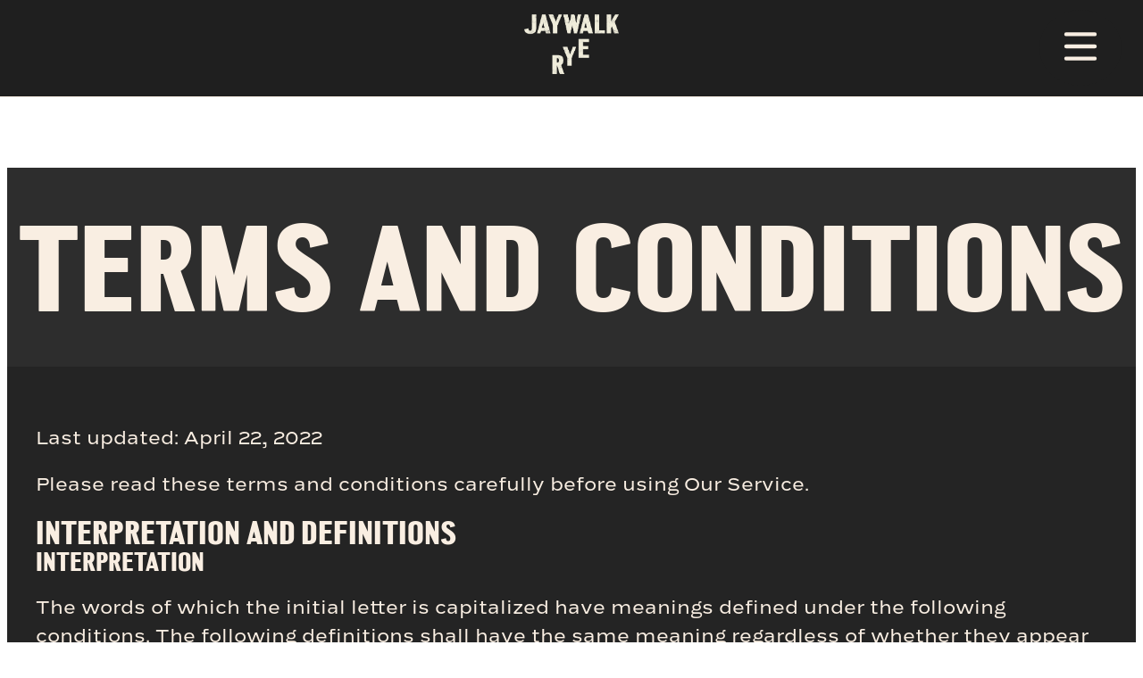

--- FILE ---
content_type: text/html; charset=UTF-8
request_url: https://jaywalkrye.com/terms-and-conditions/
body_size: 21242
content:
<!DOCTYPE html>
<html lang="en-US">
<head>
	<meta charset="UTF-8" />
	<meta name="viewport" content="width=device-width, initial-scale=1" />
<meta name='robots' content='index, follow, max-image-preview:large, max-snippet:-1, max-video-preview:-1' />
	<style>img:is([sizes="auto" i], [sizes^="auto," i]) { contain-intrinsic-size: 3000px 1500px }</style>
	
	<!-- This site is optimized with the Yoast SEO plugin v22.7 - https://yoast.com/wordpress/plugins/seo/ -->
	<meta name="description" content="Explore the terms and conditions governing Jaywalk Heirloom Rye Whiskey and New York Distilling Company. Get familiar with our policies to ensure a smooth and enjoyable experience as you savor the essence of New York in every sip." />
	<link rel="canonical" href="https://jaywalkrye.com/terms-and-conditions/" />
	<meta property="og:locale" content="en_US" />
	<meta property="og:type" content="article" />
	<meta property="og:title" content="Jaywalk Heirloom Rye Whiskey Terms &amp; Conditions | New York Distilling" />
	<meta property="og:description" content="Explore the terms and conditions governing Jaywalk Heirloom Rye Whiskey and New York Distilling Company. Get familiar with our policies to ensure a smooth and enjoyable experience as you savor the essence of New York in every sip." />
	<meta property="og:url" content="https://jaywalkrye.com/terms-and-conditions/" />
	<meta property="og:site_name" content="Jaywalk Heirloom Rye Whiskey" />
	<meta property="article:publisher" content="https://www.facebook.com/nydistilling" />
	<meta property="article:modified_time" content="2024-03-29T19:53:38+00:00" />
	<meta property="og:image" content="https://jaywalkrye.com/wp-content/uploads/2023/11/JaywalkOGImage.jpg" />
	<meta property="og:image:width" content="1200" />
	<meta property="og:image:height" content="630" />
	<meta property="og:image:type" content="image/jpeg" />
	<meta name="twitter:card" content="summary_large_image" />
	<meta name="twitter:title" content="Jaywalk Heirloom Rye Whiskey Terms &amp; Conditions | New York Distilling" />
	<meta name="twitter:description" content="Explore the terms and conditions governing Jaywalk Heirloom Rye Whiskey and New York Distilling Company. Get familiar with our policies to ensure a smooth and enjoyable experience as you savor the essence of New York in every sip." />
	<meta name="twitter:image" content="https://jaywalkrye.com/wp-content/uploads/2023/11/JaywalkOGImage.jpg" />
	<meta name="twitter:label1" content="Est. reading time" />
	<meta name="twitter:data1" content="12 minutes" />
	<script type="application/ld+json" class="yoast-schema-graph">{"@context":"https://schema.org","@graph":[{"@type":"WebPage","@id":"https://jaywalkrye.com/terms-and-conditions/","url":"https://jaywalkrye.com/terms-and-conditions/","name":"Jaywalk Heirloom Rye Whiskey Terms & Conditions | New York Distilling","isPartOf":{"@id":"https://jaywalkrye.com/#website"},"datePublished":"2023-11-01T17:55:59+00:00","dateModified":"2024-03-29T19:53:38+00:00","description":"Explore the terms and conditions governing Jaywalk Heirloom Rye Whiskey and New York Distilling Company. Get familiar with our policies to ensure a smooth and enjoyable experience as you savor the essence of New York in every sip.","breadcrumb":{"@id":"https://jaywalkrye.com/terms-and-conditions/#breadcrumb"},"inLanguage":"en-US","potentialAction":[{"@type":"ReadAction","target":["https://jaywalkrye.com/terms-and-conditions/"]}]},{"@type":"BreadcrumbList","@id":"https://jaywalkrye.com/terms-and-conditions/#breadcrumb","itemListElement":[{"@type":"ListItem","position":1,"name":"Home","item":"https://jaywalkrye.com/"},{"@type":"ListItem","position":2,"name":"Terms and Conditions"}]},{"@type":"WebSite","@id":"https://jaywalkrye.com/#website","url":"https://jaywalkrye.com/","name":"Jaywalk Heirloom Rye Whiskey","description":"","publisher":{"@id":"https://jaywalkrye.com/#organization"},"potentialAction":[{"@type":"SearchAction","target":{"@type":"EntryPoint","urlTemplate":"https://jaywalkrye.com/?s={search_term_string}"},"query-input":"required name=search_term_string"}],"inLanguage":"en-US"},{"@type":"Organization","@id":"https://jaywalkrye.com/#organization","name":"New York Distilling Company","alternateName":"Jaywalk Heirloom Rye Whiskey","url":"https://jaywalkrye.com/","logo":{"@type":"ImageObject","inLanguage":"en-US","@id":"https://jaywalkrye.com/#/schema/logo/image/","url":"http://jaywalkrye.com/wp-content/uploads/2023/11/JaywalkOGImage.jpg","contentUrl":"http://jaywalkrye.com/wp-content/uploads/2023/11/JaywalkOGImage.jpg","width":1200,"height":630,"caption":"New York Distilling Company"},"image":{"@id":"https://jaywalkrye.com/#/schema/logo/image/"},"sameAs":["https://www.facebook.com/nydistilling","https://www.instagram.com/nydistilling/","https://www.linkedin.com/company/new-york-distilling-company-llc/"]}]}</script>
	<!-- / Yoast SEO plugin. -->


<title>Jaywalk Heirloom Rye Whiskey Terms &amp; Conditions | New York Distilling</title>
<link rel='dns-prefetch' href='//stats.wp.com' />
<link rel='dns-prefetch' href='//cdnjs.cloudflare.com' />
<link rel='dns-prefetch' href='//www.googletagmanager.com' />
<link rel="preload" href="https://jaywalkrye.com/wp-content/uploads/2024/08/jw-logo.webp" as="image" />
<script>
window._wpemojiSettings = {"baseUrl":"https:\/\/s.w.org\/images\/core\/emoji\/16.0.1\/72x72\/","ext":".png","svgUrl":"https:\/\/s.w.org\/images\/core\/emoji\/16.0.1\/svg\/","svgExt":".svg","source":{"concatemoji":"https:\/\/jaywalkrye.com\/wp-includes\/js\/wp-emoji-release.min.js?ver=6.8.3"}};
/*! This file is auto-generated */
!function(s,n){var o,i,e;function c(e){try{var t={supportTests:e,timestamp:(new Date).valueOf()};sessionStorage.setItem(o,JSON.stringify(t))}catch(e){}}function p(e,t,n){e.clearRect(0,0,e.canvas.width,e.canvas.height),e.fillText(t,0,0);var t=new Uint32Array(e.getImageData(0,0,e.canvas.width,e.canvas.height).data),a=(e.clearRect(0,0,e.canvas.width,e.canvas.height),e.fillText(n,0,0),new Uint32Array(e.getImageData(0,0,e.canvas.width,e.canvas.height).data));return t.every(function(e,t){return e===a[t]})}function u(e,t){e.clearRect(0,0,e.canvas.width,e.canvas.height),e.fillText(t,0,0);for(var n=e.getImageData(16,16,1,1),a=0;a<n.data.length;a++)if(0!==n.data[a])return!1;return!0}function f(e,t,n,a){switch(t){case"flag":return n(e,"\ud83c\udff3\ufe0f\u200d\u26a7\ufe0f","\ud83c\udff3\ufe0f\u200b\u26a7\ufe0f")?!1:!n(e,"\ud83c\udde8\ud83c\uddf6","\ud83c\udde8\u200b\ud83c\uddf6")&&!n(e,"\ud83c\udff4\udb40\udc67\udb40\udc62\udb40\udc65\udb40\udc6e\udb40\udc67\udb40\udc7f","\ud83c\udff4\u200b\udb40\udc67\u200b\udb40\udc62\u200b\udb40\udc65\u200b\udb40\udc6e\u200b\udb40\udc67\u200b\udb40\udc7f");case"emoji":return!a(e,"\ud83e\udedf")}return!1}function g(e,t,n,a){var r="undefined"!=typeof WorkerGlobalScope&&self instanceof WorkerGlobalScope?new OffscreenCanvas(300,150):s.createElement("canvas"),o=r.getContext("2d",{willReadFrequently:!0}),i=(o.textBaseline="top",o.font="600 32px Arial",{});return e.forEach(function(e){i[e]=t(o,e,n,a)}),i}function t(e){var t=s.createElement("script");t.src=e,t.defer=!0,s.head.appendChild(t)}"undefined"!=typeof Promise&&(o="wpEmojiSettingsSupports",i=["flag","emoji"],n.supports={everything:!0,everythingExceptFlag:!0},e=new Promise(function(e){s.addEventListener("DOMContentLoaded",e,{once:!0})}),new Promise(function(t){var n=function(){try{var e=JSON.parse(sessionStorage.getItem(o));if("object"==typeof e&&"number"==typeof e.timestamp&&(new Date).valueOf()<e.timestamp+604800&&"object"==typeof e.supportTests)return e.supportTests}catch(e){}return null}();if(!n){if("undefined"!=typeof Worker&&"undefined"!=typeof OffscreenCanvas&&"undefined"!=typeof URL&&URL.createObjectURL&&"undefined"!=typeof Blob)try{var e="postMessage("+g.toString()+"("+[JSON.stringify(i),f.toString(),p.toString(),u.toString()].join(",")+"));",a=new Blob([e],{type:"text/javascript"}),r=new Worker(URL.createObjectURL(a),{name:"wpTestEmojiSupports"});return void(r.onmessage=function(e){c(n=e.data),r.terminate(),t(n)})}catch(e){}c(n=g(i,f,p,u))}t(n)}).then(function(e){for(var t in e)n.supports[t]=e[t],n.supports.everything=n.supports.everything&&n.supports[t],"flag"!==t&&(n.supports.everythingExceptFlag=n.supports.everythingExceptFlag&&n.supports[t]);n.supports.everythingExceptFlag=n.supports.everythingExceptFlag&&!n.supports.flag,n.DOMReady=!1,n.readyCallback=function(){n.DOMReady=!0}}).then(function(){return e}).then(function(){var e;n.supports.everything||(n.readyCallback(),(e=n.source||{}).concatemoji?t(e.concatemoji):e.wpemoji&&e.twemoji&&(t(e.twemoji),t(e.wpemoji)))}))}((window,document),window._wpemojiSettings);
</script>
<style id='wp-block-paragraph-inline-css'>
.is-small-text{font-size:.875em}.is-regular-text{font-size:1em}.is-large-text{font-size:2.25em}.is-larger-text{font-size:3em}.has-drop-cap:not(:focus):first-letter{float:left;font-size:8.4em;font-style:normal;font-weight:100;line-height:.68;margin:.05em .1em 0 0;text-transform:uppercase}body.rtl .has-drop-cap:not(:focus):first-letter{float:none;margin-left:.1em}p.has-drop-cap.has-background{overflow:hidden}:root :where(p.has-background){padding:1.25em 2.375em}:where(p.has-text-color:not(.has-link-color)) a{color:inherit}p.has-text-align-left[style*="writing-mode:vertical-lr"],p.has-text-align-right[style*="writing-mode:vertical-rl"]{rotate:180deg}
</style>
<style id='wp-block-navigation-link-inline-css'>
.wp-block-navigation .wp-block-navigation-item__label{overflow-wrap:break-word}.wp-block-navigation .wp-block-navigation-item__description{display:none}.link-ui-tools{border-top:1px solid #f0f0f0;padding:8px}.link-ui-block-inserter{padding-top:8px}.link-ui-block-inserter__back{margin-left:8px;text-transform:uppercase}
</style>
<link rel='stylesheet' id='wp-block-navigation-css' href='https://jaywalkrye.com/wp-includes/blocks/navigation/style.min.css?ver=6.8.3' media='all' />
<style id='wp-block-group-inline-css'>
.wp-block-group{box-sizing:border-box}:where(.wp-block-group.wp-block-group-is-layout-constrained){position:relative}
</style>
<style id='wp-block-heading-inline-css'>
h1.has-background,h2.has-background,h3.has-background,h4.has-background,h5.has-background,h6.has-background{padding:1.25em 2.375em}h1.has-text-align-left[style*=writing-mode]:where([style*=vertical-lr]),h1.has-text-align-right[style*=writing-mode]:where([style*=vertical-rl]),h2.has-text-align-left[style*=writing-mode]:where([style*=vertical-lr]),h2.has-text-align-right[style*=writing-mode]:where([style*=vertical-rl]),h3.has-text-align-left[style*=writing-mode]:where([style*=vertical-lr]),h3.has-text-align-right[style*=writing-mode]:where([style*=vertical-rl]),h4.has-text-align-left[style*=writing-mode]:where([style*=vertical-lr]),h4.has-text-align-right[style*=writing-mode]:where([style*=vertical-rl]),h5.has-text-align-left[style*=writing-mode]:where([style*=vertical-lr]),h5.has-text-align-right[style*=writing-mode]:where([style*=vertical-rl]),h6.has-text-align-left[style*=writing-mode]:where([style*=vertical-lr]),h6.has-text-align-right[style*=writing-mode]:where([style*=vertical-rl]){rotate:180deg}
</style>
<style id='kevinbatdorf-animate-in-view-style-inline-css'>
.animate-in-view,.animate-in-view>*{opacity:1!important;transform:translateX(0)!important;transition-duration:1.3s;transition-timing-function:cubic-bezier(.4,0,.2,1)}

</style>
<style id='wp-block-post-content-inline-css'>
.wp-block-post-content{display:flow-root}
</style>
<style id='wp-block-image-inline-css'>
.wp-block-image>a,.wp-block-image>figure>a{display:inline-block}.wp-block-image img{box-sizing:border-box;height:auto;max-width:100%;vertical-align:bottom}@media not (prefers-reduced-motion){.wp-block-image img.hide{visibility:hidden}.wp-block-image img.show{animation:show-content-image .4s}}.wp-block-image[style*=border-radius] img,.wp-block-image[style*=border-radius]>a{border-radius:inherit}.wp-block-image.has-custom-border img{box-sizing:border-box}.wp-block-image.aligncenter{text-align:center}.wp-block-image.alignfull>a,.wp-block-image.alignwide>a{width:100%}.wp-block-image.alignfull img,.wp-block-image.alignwide img{height:auto;width:100%}.wp-block-image .aligncenter,.wp-block-image .alignleft,.wp-block-image .alignright,.wp-block-image.aligncenter,.wp-block-image.alignleft,.wp-block-image.alignright{display:table}.wp-block-image .aligncenter>figcaption,.wp-block-image .alignleft>figcaption,.wp-block-image .alignright>figcaption,.wp-block-image.aligncenter>figcaption,.wp-block-image.alignleft>figcaption,.wp-block-image.alignright>figcaption{caption-side:bottom;display:table-caption}.wp-block-image .alignleft{float:left;margin:.5em 1em .5em 0}.wp-block-image .alignright{float:right;margin:.5em 0 .5em 1em}.wp-block-image .aligncenter{margin-left:auto;margin-right:auto}.wp-block-image :where(figcaption){margin-bottom:1em;margin-top:.5em}.wp-block-image.is-style-circle-mask img{border-radius:9999px}@supports ((-webkit-mask-image:none) or (mask-image:none)) or (-webkit-mask-image:none){.wp-block-image.is-style-circle-mask img{border-radius:0;-webkit-mask-image:url('data:image/svg+xml;utf8,<svg viewBox="0 0 100 100" xmlns="http://www.w3.org/2000/svg"><circle cx="50" cy="50" r="50"/></svg>');mask-image:url('data:image/svg+xml;utf8,<svg viewBox="0 0 100 100" xmlns="http://www.w3.org/2000/svg"><circle cx="50" cy="50" r="50"/></svg>');mask-mode:alpha;-webkit-mask-position:center;mask-position:center;-webkit-mask-repeat:no-repeat;mask-repeat:no-repeat;-webkit-mask-size:contain;mask-size:contain}}:root :where(.wp-block-image.is-style-rounded img,.wp-block-image .is-style-rounded img){border-radius:9999px}.wp-block-image figure{margin:0}.wp-lightbox-container{display:flex;flex-direction:column;position:relative}.wp-lightbox-container img{cursor:zoom-in}.wp-lightbox-container img:hover+button{opacity:1}.wp-lightbox-container button{align-items:center;-webkit-backdrop-filter:blur(16px) saturate(180%);backdrop-filter:blur(16px) saturate(180%);background-color:#5a5a5a40;border:none;border-radius:4px;cursor:zoom-in;display:flex;height:20px;justify-content:center;opacity:0;padding:0;position:absolute;right:16px;text-align:center;top:16px;width:20px;z-index:100}@media not (prefers-reduced-motion){.wp-lightbox-container button{transition:opacity .2s ease}}.wp-lightbox-container button:focus-visible{outline:3px auto #5a5a5a40;outline:3px auto -webkit-focus-ring-color;outline-offset:3px}.wp-lightbox-container button:hover{cursor:pointer;opacity:1}.wp-lightbox-container button:focus{opacity:1}.wp-lightbox-container button:focus,.wp-lightbox-container button:hover,.wp-lightbox-container button:not(:hover):not(:active):not(.has-background){background-color:#5a5a5a40;border:none}.wp-lightbox-overlay{box-sizing:border-box;cursor:zoom-out;height:100vh;left:0;overflow:hidden;position:fixed;top:0;visibility:hidden;width:100%;z-index:100000}.wp-lightbox-overlay .close-button{align-items:center;cursor:pointer;display:flex;justify-content:center;min-height:40px;min-width:40px;padding:0;position:absolute;right:calc(env(safe-area-inset-right) + 16px);top:calc(env(safe-area-inset-top) + 16px);z-index:5000000}.wp-lightbox-overlay .close-button:focus,.wp-lightbox-overlay .close-button:hover,.wp-lightbox-overlay .close-button:not(:hover):not(:active):not(.has-background){background:none;border:none}.wp-lightbox-overlay .lightbox-image-container{height:var(--wp--lightbox-container-height);left:50%;overflow:hidden;position:absolute;top:50%;transform:translate(-50%,-50%);transform-origin:top left;width:var(--wp--lightbox-container-width);z-index:9999999999}.wp-lightbox-overlay .wp-block-image{align-items:center;box-sizing:border-box;display:flex;height:100%;justify-content:center;margin:0;position:relative;transform-origin:0 0;width:100%;z-index:3000000}.wp-lightbox-overlay .wp-block-image img{height:var(--wp--lightbox-image-height);min-height:var(--wp--lightbox-image-height);min-width:var(--wp--lightbox-image-width);width:var(--wp--lightbox-image-width)}.wp-lightbox-overlay .wp-block-image figcaption{display:none}.wp-lightbox-overlay button{background:none;border:none}.wp-lightbox-overlay .scrim{background-color:#fff;height:100%;opacity:.9;position:absolute;width:100%;z-index:2000000}.wp-lightbox-overlay.active{visibility:visible}@media not (prefers-reduced-motion){.wp-lightbox-overlay.active{animation:turn-on-visibility .25s both}.wp-lightbox-overlay.active img{animation:turn-on-visibility .35s both}.wp-lightbox-overlay.show-closing-animation:not(.active){animation:turn-off-visibility .35s both}.wp-lightbox-overlay.show-closing-animation:not(.active) img{animation:turn-off-visibility .25s both}.wp-lightbox-overlay.zoom.active{animation:none;opacity:1;visibility:visible}.wp-lightbox-overlay.zoom.active .lightbox-image-container{animation:lightbox-zoom-in .4s}.wp-lightbox-overlay.zoom.active .lightbox-image-container img{animation:none}.wp-lightbox-overlay.zoom.active .scrim{animation:turn-on-visibility .4s forwards}.wp-lightbox-overlay.zoom.show-closing-animation:not(.active){animation:none}.wp-lightbox-overlay.zoom.show-closing-animation:not(.active) .lightbox-image-container{animation:lightbox-zoom-out .4s}.wp-lightbox-overlay.zoom.show-closing-animation:not(.active) .lightbox-image-container img{animation:none}.wp-lightbox-overlay.zoom.show-closing-animation:not(.active) .scrim{animation:turn-off-visibility .4s forwards}}@keyframes show-content-image{0%{visibility:hidden}99%{visibility:hidden}to{visibility:visible}}@keyframes turn-on-visibility{0%{opacity:0}to{opacity:1}}@keyframes turn-off-visibility{0%{opacity:1;visibility:visible}99%{opacity:0;visibility:visible}to{opacity:0;visibility:hidden}}@keyframes lightbox-zoom-in{0%{transform:translate(calc((-100vw + var(--wp--lightbox-scrollbar-width))/2 + var(--wp--lightbox-initial-left-position)),calc(-50vh + var(--wp--lightbox-initial-top-position))) scale(var(--wp--lightbox-scale))}to{transform:translate(-50%,-50%) scale(1)}}@keyframes lightbox-zoom-out{0%{transform:translate(-50%,-50%) scale(1);visibility:visible}99%{visibility:visible}to{transform:translate(calc((-100vw + var(--wp--lightbox-scrollbar-width))/2 + var(--wp--lightbox-initial-left-position)),calc(-50vh + var(--wp--lightbox-initial-top-position))) scale(var(--wp--lightbox-scale));visibility:hidden}}
</style>
<style id='wp-emoji-styles-inline-css'>

	img.wp-smiley, img.emoji {
		display: inline !important;
		border: none !important;
		box-shadow: none !important;
		height: 1em !important;
		width: 1em !important;
		margin: 0 0.07em !important;
		vertical-align: -0.1em !important;
		background: none !important;
		padding: 0 !important;
	}
</style>
<style id='wp-block-library-inline-css'>
:root{--wp-admin-theme-color:#007cba;--wp-admin-theme-color--rgb:0,124,186;--wp-admin-theme-color-darker-10:#006ba1;--wp-admin-theme-color-darker-10--rgb:0,107,161;--wp-admin-theme-color-darker-20:#005a87;--wp-admin-theme-color-darker-20--rgb:0,90,135;--wp-admin-border-width-focus:2px;--wp-block-synced-color:#7a00df;--wp-block-synced-color--rgb:122,0,223;--wp-bound-block-color:var(--wp-block-synced-color)}@media (min-resolution:192dpi){:root{--wp-admin-border-width-focus:1.5px}}.wp-element-button{cursor:pointer}:root{--wp--preset--font-size--normal:16px;--wp--preset--font-size--huge:42px}:root .has-very-light-gray-background-color{background-color:#eee}:root .has-very-dark-gray-background-color{background-color:#313131}:root .has-very-light-gray-color{color:#eee}:root .has-very-dark-gray-color{color:#313131}:root .has-vivid-green-cyan-to-vivid-cyan-blue-gradient-background{background:linear-gradient(135deg,#00d084,#0693e3)}:root .has-purple-crush-gradient-background{background:linear-gradient(135deg,#34e2e4,#4721fb 50%,#ab1dfe)}:root .has-hazy-dawn-gradient-background{background:linear-gradient(135deg,#faaca8,#dad0ec)}:root .has-subdued-olive-gradient-background{background:linear-gradient(135deg,#fafae1,#67a671)}:root .has-atomic-cream-gradient-background{background:linear-gradient(135deg,#fdd79a,#004a59)}:root .has-nightshade-gradient-background{background:linear-gradient(135deg,#330968,#31cdcf)}:root .has-midnight-gradient-background{background:linear-gradient(135deg,#020381,#2874fc)}.has-regular-font-size{font-size:1em}.has-larger-font-size{font-size:2.625em}.has-normal-font-size{font-size:var(--wp--preset--font-size--normal)}.has-huge-font-size{font-size:var(--wp--preset--font-size--huge)}.has-text-align-center{text-align:center}.has-text-align-left{text-align:left}.has-text-align-right{text-align:right}#end-resizable-editor-section{display:none}.aligncenter{clear:both}.items-justified-left{justify-content:flex-start}.items-justified-center{justify-content:center}.items-justified-right{justify-content:flex-end}.items-justified-space-between{justify-content:space-between}.screen-reader-text{border:0;clip-path:inset(50%);height:1px;margin:-1px;overflow:hidden;padding:0;position:absolute;width:1px;word-wrap:normal!important}.screen-reader-text:focus{background-color:#ddd;clip-path:none;color:#444;display:block;font-size:1em;height:auto;left:5px;line-height:normal;padding:15px 23px 14px;text-decoration:none;top:5px;width:auto;z-index:100000}html :where(.has-border-color){border-style:solid}html :where([style*=border-top-color]){border-top-style:solid}html :where([style*=border-right-color]){border-right-style:solid}html :where([style*=border-bottom-color]){border-bottom-style:solid}html :where([style*=border-left-color]){border-left-style:solid}html :where([style*=border-width]){border-style:solid}html :where([style*=border-top-width]){border-top-style:solid}html :where([style*=border-right-width]){border-right-style:solid}html :where([style*=border-bottom-width]){border-bottom-style:solid}html :where([style*=border-left-width]){border-left-style:solid}html :where(img[class*=wp-image-]){height:auto;max-width:100%}:where(figure){margin:0 0 1em}html :where(.is-position-sticky){--wp-admin--admin-bar--position-offset:var(--wp-admin--admin-bar--height,0px)}@media screen and (max-width:600px){html :where(.is-position-sticky){--wp-admin--admin-bar--position-offset:0px}}
</style>
<style id='global-styles-inline-css'>
:root{--wp--preset--aspect-ratio--square: 1;--wp--preset--aspect-ratio--4-3: 4/3;--wp--preset--aspect-ratio--3-4: 3/4;--wp--preset--aspect-ratio--3-2: 3/2;--wp--preset--aspect-ratio--2-3: 2/3;--wp--preset--aspect-ratio--16-9: 16/9;--wp--preset--aspect-ratio--9-16: 9/16;--wp--preset--color--black: #000000;--wp--preset--color--cyan-bluish-gray: #abb8c3;--wp--preset--color--white: #ffffff;--wp--preset--color--pale-pink: #f78da7;--wp--preset--color--vivid-red: #cf2e2e;--wp--preset--color--luminous-vivid-orange: #ff6900;--wp--preset--color--luminous-vivid-amber: #fcb900;--wp--preset--color--light-green-cyan: #7bdcb5;--wp--preset--color--vivid-green-cyan: #00d084;--wp--preset--color--pale-cyan-blue: #8ed1fc;--wp--preset--color--vivid-cyan-blue: #0693e3;--wp--preset--color--vivid-purple: #9b51e0;--wp--preset--color--base: #ffffff;--wp--preset--color--contrast: #1f1f1f;--wp--preset--color--primary: #2d2d2d;--wp--preset--color--secondary: #f9eee2;--wp--preset--color--tertiary: #F6F6F6;--wp--preset--gradient--vivid-cyan-blue-to-vivid-purple: linear-gradient(135deg,rgba(6,147,227,1) 0%,rgb(155,81,224) 100%);--wp--preset--gradient--light-green-cyan-to-vivid-green-cyan: linear-gradient(135deg,rgb(122,220,180) 0%,rgb(0,208,130) 100%);--wp--preset--gradient--luminous-vivid-amber-to-luminous-vivid-orange: linear-gradient(135deg,rgba(252,185,0,1) 0%,rgba(255,105,0,1) 100%);--wp--preset--gradient--luminous-vivid-orange-to-vivid-red: linear-gradient(135deg,rgba(255,105,0,1) 0%,rgb(207,46,46) 100%);--wp--preset--gradient--very-light-gray-to-cyan-bluish-gray: linear-gradient(135deg,rgb(238,238,238) 0%,rgb(169,184,195) 100%);--wp--preset--gradient--cool-to-warm-spectrum: linear-gradient(135deg,rgb(74,234,220) 0%,rgb(151,120,209) 20%,rgb(207,42,186) 40%,rgb(238,44,130) 60%,rgb(251,105,98) 80%,rgb(254,248,76) 100%);--wp--preset--gradient--blush-light-purple: linear-gradient(135deg,rgb(255,206,236) 0%,rgb(152,150,240) 100%);--wp--preset--gradient--blush-bordeaux: linear-gradient(135deg,rgb(254,205,165) 0%,rgb(254,45,45) 50%,rgb(107,0,62) 100%);--wp--preset--gradient--luminous-dusk: linear-gradient(135deg,rgb(255,203,112) 0%,rgb(199,81,192) 50%,rgb(65,88,208) 100%);--wp--preset--gradient--pale-ocean: linear-gradient(135deg,rgb(255,245,203) 0%,rgb(182,227,212) 50%,rgb(51,167,181) 100%);--wp--preset--gradient--electric-grass: linear-gradient(135deg,rgb(202,248,128) 0%,rgb(113,206,126) 100%);--wp--preset--gradient--midnight: linear-gradient(135deg,rgb(2,3,129) 0%,rgb(40,116,252) 100%);--wp--preset--font-size--small: clamp(0.875rem, 0.875rem + ((1vw - 0.2rem) * 0.185), 1rem);--wp--preset--font-size--medium: clamp(1rem, 1rem + ((1vw - 0.2rem) * 0.185), 1.125rem);--wp--preset--font-size--large: clamp(1.75rem, 1.75rem + ((1vw - 0.2rem) * 0.185), 1.875rem);--wp--preset--font-size--x-large: 2.25rem;--wp--preset--font-size--xx-large: clamp(4rem, 4rem + ((1vw - 0.2rem) * 8.889), 10rem);--wp--preset--font-family--central-avenue: "centralAve", sans-serif;--wp--preset--font-family--intimo-two: "IntimoTwo", sans-serif;--wp--preset--font-family--rework-micro: "reworkMicro", sans-serif;--wp--preset--spacing--20: 0.44rem;--wp--preset--spacing--30: clamp(1.5rem, 5vw, 2rem);--wp--preset--spacing--40: clamp(1.8rem, 1.8rem + ((1vw - 0.48rem) * 2.885), 3rem);--wp--preset--spacing--50: clamp(2.5rem, 8vw, 4.5rem);--wp--preset--spacing--60: clamp(3.75rem, 10vw, 7rem);--wp--preset--spacing--70: clamp(5rem, 5.25rem + ((1vw - 0.48rem) * 9.096), 8rem);--wp--preset--spacing--80: clamp(7rem, 14vw, 11rem);--wp--preset--shadow--natural: 6px 6px 9px rgba(0, 0, 0, 0.2);--wp--preset--shadow--deep: 12px 12px 50px rgba(0, 0, 0, 0.4);--wp--preset--shadow--sharp: 6px 6px 0px rgba(0, 0, 0, 0.2);--wp--preset--shadow--outlined: 6px 6px 0px -3px rgba(255, 255, 255, 1), 6px 6px rgba(0, 0, 0, 1);--wp--preset--shadow--crisp: 6px 6px 0px rgba(0, 0, 0, 1);}.wp-block-heading{--wp--preset--color--base: #ffffff;--wp--preset--color--contrast: #1f1f1f;--wp--preset--color--primary: #2d2d2d;--wp--preset--color--secondary: #f9eee2;--wp--preset--color--tertiary: #F6F6F6;--wp--preset--font-size--small: clamp(0.875rem, 0.875rem + ((1vw - 0.2rem) * 0.156), 1rem);--wp--preset--font-size--medium: clamp(1rem, 1rem + ((1vw - 0.2rem) * 0.156), 1.125rem);--wp--preset--font-size--large: clamp(1.75rem, 1.75rem + ((1vw - 0.2rem) * 0.156), 1.875rem);--wp--preset--font-size--x-large: 2.25rem;--wp--preset--font-size--xx-large: clamp(4rem, 4rem + ((1vw - 0.2rem) * 7.5), 10rem);--wp--preset--font-family--central-avenue: "centralAve", sans-serif;--wp--preset--font-family--intimo-two: "Intimo-Two", sans-serif;--wp--preset--font-family--rework-micro: "reworkMicro", sans-serif;--wp--preset--spacing--30: clamp(1.5rem, 5vw, 2rem);--wp--preset--spacing--40: clamp(1.8rem, 1.8rem + ((1vw - 0.48rem) * 2.885), 3rem);--wp--preset--spacing--50: clamp(2.5rem, 8vw, 4.5rem);--wp--preset--spacing--60: clamp(3.75rem, 10vw, 7rem);--wp--preset--spacing--70: clamp(5rem, 5.25rem + ((1vw - 0.48rem) * 9.096), 8rem);--wp--preset--spacing--80: clamp(7rem, 14vw, 11rem);}:root { --wp--style--global--content-size: 1200px;--wp--style--global--wide-size: 1400px; }:where(body) { margin: 0; }.wp-site-blocks { padding-top: var(--wp--style--root--padding-top); padding-bottom: var(--wp--style--root--padding-bottom); }.has-global-padding { padding-right: var(--wp--style--root--padding-right); padding-left: var(--wp--style--root--padding-left); }.has-global-padding > .alignfull { margin-right: calc(var(--wp--style--root--padding-right) * -1); margin-left: calc(var(--wp--style--root--padding-left) * -1); }.has-global-padding :where(:not(.alignfull.is-layout-flow) > .has-global-padding:not(.wp-block-block, .alignfull)) { padding-right: 0; padding-left: 0; }.has-global-padding :where(:not(.alignfull.is-layout-flow) > .has-global-padding:not(.wp-block-block, .alignfull)) > .alignfull { margin-left: 0; margin-right: 0; }.wp-site-blocks > .alignleft { float: left; margin-right: 2em; }.wp-site-blocks > .alignright { float: right; margin-left: 2em; }.wp-site-blocks > .aligncenter { justify-content: center; margin-left: auto; margin-right: auto; }:where(.wp-site-blocks) > * { margin-block-start: 1.5rem; margin-block-end: 0; }:where(.wp-site-blocks) > :first-child { margin-block-start: 0; }:where(.wp-site-blocks) > :last-child { margin-block-end: 0; }:root { --wp--style--block-gap: 1.5rem; }:root :where(.is-layout-flow) > :first-child{margin-block-start: 0;}:root :where(.is-layout-flow) > :last-child{margin-block-end: 0;}:root :where(.is-layout-flow) > *{margin-block-start: 1.5rem;margin-block-end: 0;}:root :where(.is-layout-constrained) > :first-child{margin-block-start: 0;}:root :where(.is-layout-constrained) > :last-child{margin-block-end: 0;}:root :where(.is-layout-constrained) > *{margin-block-start: 1.5rem;margin-block-end: 0;}:root :where(.is-layout-flex){gap: 1.5rem;}:root :where(.is-layout-grid){gap: 1.5rem;}.is-layout-flow > .alignleft{float: left;margin-inline-start: 0;margin-inline-end: 2em;}.is-layout-flow > .alignright{float: right;margin-inline-start: 2em;margin-inline-end: 0;}.is-layout-flow > .aligncenter{margin-left: auto !important;margin-right: auto !important;}.is-layout-constrained > .alignleft{float: left;margin-inline-start: 0;margin-inline-end: 2em;}.is-layout-constrained > .alignright{float: right;margin-inline-start: 2em;margin-inline-end: 0;}.is-layout-constrained > .aligncenter{margin-left: auto !important;margin-right: auto !important;}.is-layout-constrained > :where(:not(.alignleft):not(.alignright):not(.alignfull)){max-width: var(--wp--style--global--content-size);margin-left: auto !important;margin-right: auto !important;}.is-layout-constrained > .alignwide{max-width: var(--wp--style--global--wide-size);}body .is-layout-flex{display: flex;}.is-layout-flex{flex-wrap: wrap;align-items: center;}.is-layout-flex > :is(*, div){margin: 0;}body .is-layout-grid{display: grid;}.is-layout-grid > :is(*, div){margin: 0;}body{background-color: var(--wp--preset--color--base);color: var(--wp--preset--color--contrast);font-family: var(--wp--preset--font-family--rework-micro);font-size: clamp(14.082px, 0.88rem + ((1vw - 3.2px) * 0.641), 21px);line-height: 1.6;--wp--style--root--padding-top: var(--wp--preset--spacing--40);--wp--style--root--padding-right: var(--wp--preset--spacing--30);--wp--style--root--padding-bottom: var(--wp--preset--spacing--40);--wp--style--root--padding-left: var(--wp--preset--spacing--30);}a:where(:not(.wp-element-button)){color: var(--wp--preset--color--contrast);text-decoration: underline;}:root :where(a:where(:not(.wp-element-button)):hover){text-decoration: none;}:root :where(a:where(:not(.wp-element-button)):focus){text-decoration: underline dashed;}:root :where(a:where(:not(.wp-element-button)):active){color: var(--wp--preset--color--secondary);text-decoration: none;}h1, h2, h3, h4, h5, h6{color: var(--wp--preset--color--primary);font-family: var(--wp--preset--font-family--central-avenue);font-style: normal;font-weight: 400;line-height: 1.4;text-transform: uppercase;}h1{font-size: clamp(2.032rem, 2.032rem + ((1vw - 0.2rem) * 2.36), 3.625rem);line-height: 1.2;}h2{font-size: var(--wp--preset--font-size--x-large);line-height: 1.2;}h3{font-size: var(--wp--preset--font-size--large);}h4{font-size: var(--wp--preset--font-size--large);}h5{font-size: var(--wp--preset--font-size--medium);font-weight: 700;text-transform: uppercase;}h6{font-size: var(--wp--preset--font-size--medium);text-transform: uppercase;}:root :where(.wp-element-button, .wp-block-button__link){background-color: var(--wp--preset--color--primary);border-radius: 0;border-width: 0;color: var(--wp--preset--color--contrast);font-family: inherit;font-size: inherit;line-height: inherit;padding: calc(0.667em + 2px) calc(1.333em + 2px);text-decoration: none;}:root :where(.wp-element-button:visited, .wp-block-button__link:visited){color: var(--wp--preset--color--contrast);}:root :where(.wp-element-button:hover, .wp-block-button__link:hover){background-color: var(--wp--preset--color--contrast);color: var(--wp--preset--color--base);}:root :where(.wp-element-button:focus, .wp-block-button__link:focus){background-color: var(--wp--preset--color--contrast);color: var(--wp--preset--color--base);}:root :where(.wp-element-button:active, .wp-block-button__link:active){background-color: var(--wp--preset--color--secondary);color: var(--wp--preset--color--base);}.has-black-color{color: var(--wp--preset--color--black) !important;}.has-cyan-bluish-gray-color{color: var(--wp--preset--color--cyan-bluish-gray) !important;}.has-white-color{color: var(--wp--preset--color--white) !important;}.has-pale-pink-color{color: var(--wp--preset--color--pale-pink) !important;}.has-vivid-red-color{color: var(--wp--preset--color--vivid-red) !important;}.has-luminous-vivid-orange-color{color: var(--wp--preset--color--luminous-vivid-orange) !important;}.has-luminous-vivid-amber-color{color: var(--wp--preset--color--luminous-vivid-amber) !important;}.has-light-green-cyan-color{color: var(--wp--preset--color--light-green-cyan) !important;}.has-vivid-green-cyan-color{color: var(--wp--preset--color--vivid-green-cyan) !important;}.has-pale-cyan-blue-color{color: var(--wp--preset--color--pale-cyan-blue) !important;}.has-vivid-cyan-blue-color{color: var(--wp--preset--color--vivid-cyan-blue) !important;}.has-vivid-purple-color{color: var(--wp--preset--color--vivid-purple) !important;}.has-base-color{color: var(--wp--preset--color--base) !important;}.has-contrast-color{color: var(--wp--preset--color--contrast) !important;}.has-primary-color{color: var(--wp--preset--color--primary) !important;}.has-secondary-color{color: var(--wp--preset--color--secondary) !important;}.has-tertiary-color{color: var(--wp--preset--color--tertiary) !important;}.has-black-background-color{background-color: var(--wp--preset--color--black) !important;}.has-cyan-bluish-gray-background-color{background-color: var(--wp--preset--color--cyan-bluish-gray) !important;}.has-white-background-color{background-color: var(--wp--preset--color--white) !important;}.has-pale-pink-background-color{background-color: var(--wp--preset--color--pale-pink) !important;}.has-vivid-red-background-color{background-color: var(--wp--preset--color--vivid-red) !important;}.has-luminous-vivid-orange-background-color{background-color: var(--wp--preset--color--luminous-vivid-orange) !important;}.has-luminous-vivid-amber-background-color{background-color: var(--wp--preset--color--luminous-vivid-amber) !important;}.has-light-green-cyan-background-color{background-color: var(--wp--preset--color--light-green-cyan) !important;}.has-vivid-green-cyan-background-color{background-color: var(--wp--preset--color--vivid-green-cyan) !important;}.has-pale-cyan-blue-background-color{background-color: var(--wp--preset--color--pale-cyan-blue) !important;}.has-vivid-cyan-blue-background-color{background-color: var(--wp--preset--color--vivid-cyan-blue) !important;}.has-vivid-purple-background-color{background-color: var(--wp--preset--color--vivid-purple) !important;}.has-base-background-color{background-color: var(--wp--preset--color--base) !important;}.has-contrast-background-color{background-color: var(--wp--preset--color--contrast) !important;}.has-primary-background-color{background-color: var(--wp--preset--color--primary) !important;}.has-secondary-background-color{background-color: var(--wp--preset--color--secondary) !important;}.has-tertiary-background-color{background-color: var(--wp--preset--color--tertiary) !important;}.has-black-border-color{border-color: var(--wp--preset--color--black) !important;}.has-cyan-bluish-gray-border-color{border-color: var(--wp--preset--color--cyan-bluish-gray) !important;}.has-white-border-color{border-color: var(--wp--preset--color--white) !important;}.has-pale-pink-border-color{border-color: var(--wp--preset--color--pale-pink) !important;}.has-vivid-red-border-color{border-color: var(--wp--preset--color--vivid-red) !important;}.has-luminous-vivid-orange-border-color{border-color: var(--wp--preset--color--luminous-vivid-orange) !important;}.has-luminous-vivid-amber-border-color{border-color: var(--wp--preset--color--luminous-vivid-amber) !important;}.has-light-green-cyan-border-color{border-color: var(--wp--preset--color--light-green-cyan) !important;}.has-vivid-green-cyan-border-color{border-color: var(--wp--preset--color--vivid-green-cyan) !important;}.has-pale-cyan-blue-border-color{border-color: var(--wp--preset--color--pale-cyan-blue) !important;}.has-vivid-cyan-blue-border-color{border-color: var(--wp--preset--color--vivid-cyan-blue) !important;}.has-vivid-purple-border-color{border-color: var(--wp--preset--color--vivid-purple) !important;}.has-base-border-color{border-color: var(--wp--preset--color--base) !important;}.has-contrast-border-color{border-color: var(--wp--preset--color--contrast) !important;}.has-primary-border-color{border-color: var(--wp--preset--color--primary) !important;}.has-secondary-border-color{border-color: var(--wp--preset--color--secondary) !important;}.has-tertiary-border-color{border-color: var(--wp--preset--color--tertiary) !important;}.has-vivid-cyan-blue-to-vivid-purple-gradient-background{background: var(--wp--preset--gradient--vivid-cyan-blue-to-vivid-purple) !important;}.has-light-green-cyan-to-vivid-green-cyan-gradient-background{background: var(--wp--preset--gradient--light-green-cyan-to-vivid-green-cyan) !important;}.has-luminous-vivid-amber-to-luminous-vivid-orange-gradient-background{background: var(--wp--preset--gradient--luminous-vivid-amber-to-luminous-vivid-orange) !important;}.has-luminous-vivid-orange-to-vivid-red-gradient-background{background: var(--wp--preset--gradient--luminous-vivid-orange-to-vivid-red) !important;}.has-very-light-gray-to-cyan-bluish-gray-gradient-background{background: var(--wp--preset--gradient--very-light-gray-to-cyan-bluish-gray) !important;}.has-cool-to-warm-spectrum-gradient-background{background: var(--wp--preset--gradient--cool-to-warm-spectrum) !important;}.has-blush-light-purple-gradient-background{background: var(--wp--preset--gradient--blush-light-purple) !important;}.has-blush-bordeaux-gradient-background{background: var(--wp--preset--gradient--blush-bordeaux) !important;}.has-luminous-dusk-gradient-background{background: var(--wp--preset--gradient--luminous-dusk) !important;}.has-pale-ocean-gradient-background{background: var(--wp--preset--gradient--pale-ocean) !important;}.has-electric-grass-gradient-background{background: var(--wp--preset--gradient--electric-grass) !important;}.has-midnight-gradient-background{background: var(--wp--preset--gradient--midnight) !important;}.has-small-font-size{font-size: var(--wp--preset--font-size--small) !important;}.has-medium-font-size{font-size: var(--wp--preset--font-size--medium) !important;}.has-large-font-size{font-size: var(--wp--preset--font-size--large) !important;}.has-x-large-font-size{font-size: var(--wp--preset--font-size--x-large) !important;}.has-xx-large-font-size{font-size: var(--wp--preset--font-size--xx-large) !important;}.has-central-avenue-font-family{font-family: var(--wp--preset--font-family--central-avenue) !important;}.has-intimo-two-font-family{font-family: var(--wp--preset--font-family--intimo-two) !important;}.has-rework-micro-font-family{font-family: var(--wp--preset--font-family--rework-micro) !important;}.wp-block-heading.has-base-color{color: var(--wp--preset--color--base) !important;}.wp-block-heading.has-contrast-color{color: var(--wp--preset--color--contrast) !important;}.wp-block-heading.has-primary-color{color: var(--wp--preset--color--primary) !important;}.wp-block-heading.has-secondary-color{color: var(--wp--preset--color--secondary) !important;}.wp-block-heading.has-tertiary-color{color: var(--wp--preset--color--tertiary) !important;}.wp-block-heading.has-base-background-color{background-color: var(--wp--preset--color--base) !important;}.wp-block-heading.has-contrast-background-color{background-color: var(--wp--preset--color--contrast) !important;}.wp-block-heading.has-primary-background-color{background-color: var(--wp--preset--color--primary) !important;}.wp-block-heading.has-secondary-background-color{background-color: var(--wp--preset--color--secondary) !important;}.wp-block-heading.has-tertiary-background-color{background-color: var(--wp--preset--color--tertiary) !important;}.wp-block-heading.has-base-border-color{border-color: var(--wp--preset--color--base) !important;}.wp-block-heading.has-contrast-border-color{border-color: var(--wp--preset--color--contrast) !important;}.wp-block-heading.has-primary-border-color{border-color: var(--wp--preset--color--primary) !important;}.wp-block-heading.has-secondary-border-color{border-color: var(--wp--preset--color--secondary) !important;}.wp-block-heading.has-tertiary-border-color{border-color: var(--wp--preset--color--tertiary) !important;}.wp-block-heading.has-small-font-size{font-size: var(--wp--preset--font-size--small) !important;}.wp-block-heading.has-medium-font-size{font-size: var(--wp--preset--font-size--medium) !important;}.wp-block-heading.has-large-font-size{font-size: var(--wp--preset--font-size--large) !important;}.wp-block-heading.has-x-large-font-size{font-size: var(--wp--preset--font-size--x-large) !important;}.wp-block-heading.has-xx-large-font-size{font-size: var(--wp--preset--font-size--xx-large) !important;}.wp-block-heading.has-central-avenue-font-family{font-family: var(--wp--preset--font-family--central-avenue) !important;}.wp-block-heading.has-intimo-two-font-family{font-family: var(--wp--preset--font-family--intimo-two) !important;}.wp-block-heading.has-rework-micro-font-family{font-family: var(--wp--preset--font-family--rework-micro) !important;}
:root :where(.wp-block-navigation){font-size: var(--wp--preset--font-size--small);}
:root :where(.wp-block-navigation a:where(:not(.wp-element-button))){text-decoration: none;}
:root :where(.wp-block-navigation a:where(:not(.wp-element-button)):hover){text-decoration: underline;}
:root :where(.wp-block-navigation a:where(:not(.wp-element-button)):focus){text-decoration: underline dashed;}
:root :where(.wp-block-navigation a:where(:not(.wp-element-button)):active){text-decoration: none;}
:root :where(.wp-block-post-content a:where(:not(.wp-element-button))){color: var(--wp--preset--color--secondary);}
:root :where(.wp-block-heading){font-family: var(--wp--preset--font-family--central-avenue);margin-top: var(--wp--preset--spacing--30);padding-top: 0;padding-bottom: 0;}
</style>
<style id='core-block-supports-inline-css'>
.wp-container-core-navigation-is-layout-64ede673{justify-content:center;}.wp-container-core-group-is-layout-da604d14 > .alignfull{margin-right:calc(0px * -1);margin-left:calc(0px * -1);}.wp-container-core-group-is-layout-da604d14 > *{margin-block-start:0;margin-block-end:0;}.wp-container-core-group-is-layout-da604d14 > * + *{margin-block-start:0;margin-block-end:0;}.wp-container-core-group-is-layout-20653016{flex-wrap:nowrap;gap:50px;justify-content:center;}.wp-container-core-navigation-is-layout-a89b3969{justify-content:center;}
</style>
<style id='wp-block-template-skip-link-inline-css'>

		.skip-link.screen-reader-text {
			border: 0;
			clip-path: inset(50%);
			height: 1px;
			margin: -1px;
			overflow: hidden;
			padding: 0;
			position: absolute !important;
			width: 1px;
			word-wrap: normal !important;
		}

		.skip-link.screen-reader-text:focus {
			background-color: #eee;
			clip-path: none;
			color: #444;
			display: block;
			font-size: 1em;
			height: auto;
			left: 5px;
			line-height: normal;
			padding: 15px 23px 14px;
			text-decoration: none;
			top: 5px;
			width: auto;
			z-index: 100000;
		}
</style>
<style id='age-gate-custom-inline-css'>
:root{--ag-background-color: rgba(36,36,36,1);--ag-background-image-position: center center;--ag-background-image-opacity: 1;--ag-form-background: rgba(36,36,36,1);--ag-text-color: #f9eee2;--ag-blur: 5px;}
</style>
<link rel='stylesheet' id='age-gate-css' href='https://jaywalkrye.com/wp-content/plugins/age-gate/dist/main.css?ver=3.4.0' media='all' />
<style id='age-gate-options-inline-css'>
:root{--ag-background-color: rgba(36,36,36,1);--ag-background-image-position: center center;--ag-background-image-opacity: 1;--ag-form-background: rgba(36,36,36,1);--ag-text-color: #f9eee2;--ag-blur: 5px;}
</style>
<link rel='stylesheet' id='woocommerce-layout-css' href='https://jaywalkrye.com/wp-content/plugins/woocommerce/assets/css/woocommerce-layout.css?ver=8.9.0' media='all' />
<link rel='stylesheet' id='woocommerce-smallscreen-css' href='https://jaywalkrye.com/wp-content/plugins/woocommerce/assets/css/woocommerce-smallscreen.css?ver=8.9.0' media='only screen and (max-width: 768px)' />
<link rel='stylesheet' id='woocommerce-general-css' href='https://jaywalkrye.com/wp-content/plugins/woocommerce/assets/css/woocommerce.css?ver=8.9.0' media='all' />
<link rel='stylesheet' id='woocommerce-blocktheme-css' href='https://jaywalkrye.com/wp-content/plugins/woocommerce/assets/css/woocommerce-blocktheme.css?ver=8.9.0' media='all' />
<style id='woocommerce-inline-inline-css'>
.woocommerce form .form-row .required { visibility: visible; }
</style>
<link rel='stylesheet' id='stylesheet-css' href='https://jaywalkrye.com/wp-content/themes/jaywalk/assets/styles/global.css?ver=6364' media='all' />
<link rel='stylesheet' id='animate-on-scroll-css' href='https://jaywalkrye.com/wp-content/plugins/animations-for-blocks/build/aos.css?ver=ba11347a8bb63ae39364' media='all' />
<script src="https://jaywalkrye.com/wp-includes/js/dist/hooks.min.js?ver=4d63a3d491d11ffd8ac6" id="wp-hooks-js"></script>
<script src="https://stats.wp.com/w.js?ver=202603" id="woo-tracks-js"></script>
<script src="https://jaywalkrye.com/wp-includes/js/jquery/jquery.min.js?ver=3.7.1" id="jquery-core-js"></script>
<script src="https://jaywalkrye.com/wp-includes/js/jquery/jquery-migrate.min.js?ver=3.4.1" id="jquery-migrate-js"></script>
<script src="https://jaywalkrye.com/wp-content/plugins/woocommerce/assets/js/jquery-blockui/jquery.blockUI.min.js?ver=2.7.0-wc.8.9.0" id="jquery-blockui-js" defer data-wp-strategy="defer"></script>
<script id="wc-add-to-cart-js-extra">
var wc_add_to_cart_params = {"ajax_url":"\/wp-admin\/admin-ajax.php","wc_ajax_url":"\/?wc-ajax=%%endpoint%%","i18n_view_cart":"View cart","cart_url":"https:\/\/jaywalkrye.com\/cart\/","is_cart":"","cart_redirect_after_add":"no"};
</script>
<script src="https://jaywalkrye.com/wp-content/plugins/woocommerce/assets/js/frontend/add-to-cart.min.js?ver=8.9.0" id="wc-add-to-cart-js" defer data-wp-strategy="defer"></script>
<script src="https://jaywalkrye.com/wp-content/plugins/woocommerce/assets/js/js-cookie/js.cookie.min.js?ver=2.1.4-wc.8.9.0" id="js-cookie-js" defer data-wp-strategy="defer"></script>
<script id="woocommerce-js-extra">
var woocommerce_params = {"ajax_url":"\/wp-admin\/admin-ajax.php","wc_ajax_url":"\/?wc-ajax=%%endpoint%%"};
</script>
<script src="https://jaywalkrye.com/wp-content/plugins/woocommerce/assets/js/frontend/woocommerce.min.js?ver=8.9.0" id="woocommerce-js" defer data-wp-strategy="defer"></script>
<script id="WCPAY_ASSETS-js-extra">
var wcpayAssets = {"url":"https:\/\/jaywalkrye.com\/wp-content\/plugins\/woocommerce-payments\/dist\/"};
</script>
<script src="https://jaywalkrye.com/wp-content/themes/jaywalk/assets/scripts/main.js?ver=6364" id="main-js"></script>
<script src="https://jaywalkrye.com/wp-content/themes/jaywalk/assets/scripts/underline-words.js?ver=6.8.3" id="underline-js"></script>

<!-- Google tag (gtag.js) snippet added by Site Kit -->

<!-- Google Analytics snippet added by Site Kit -->
<script src="https://www.googletagmanager.com/gtag/js?id=GT-PHWGZCF" id="google_gtagjs-js" async></script>
<script id="google_gtagjs-js-after">
window.dataLayer = window.dataLayer || [];function gtag(){dataLayer.push(arguments);}
gtag("set","linker",{"domains":["jaywalkrye.com"]});
gtag("js", new Date());
gtag("set", "developer_id.dZTNiMT", true);
gtag("config", "GT-PHWGZCF");
</script>

<!-- End Google tag (gtag.js) snippet added by Site Kit -->
<link rel="https://api.w.org/" href="https://jaywalkrye.com/wp-json/" /><link rel="alternate" title="JSON" type="application/json" href="https://jaywalkrye.com/wp-json/wp/v2/pages/103" /><link rel="EditURI" type="application/rsd+xml" title="RSD" href="https://jaywalkrye.com/xmlrpc.php?rsd" />
<link rel="alternate" title="oEmbed (JSON)" type="application/json+oembed" href="https://jaywalkrye.com/wp-json/oembed/1.0/embed?url=https%3A%2F%2Fjaywalkrye.com%2Fterms-and-conditions%2F" />
<link rel="alternate" title="oEmbed (XML)" type="text/xml+oembed" href="https://jaywalkrye.com/wp-json/oembed/1.0/embed?url=https%3A%2F%2Fjaywalkrye.com%2Fterms-and-conditions%2F&#038;format=xml" />
<meta name="generator" content="Site Kit by Google 1.126.0" /><script async src="https://cart.accelpay.io/scripts/brand.js"></script>
<script>apbrand = { id: 1449803 };</script>
	<noscript><style>.woocommerce-product-gallery{ opacity: 1 !important; }</style></noscript>
	<style class='wp-fonts-local'>
@font-face{font-family:centralAve;font-style:normal;font-weight:400;font-display:fallback;src:url('https://jaywalkrye.com/wp-content/themes/jaywalk/assets/fonts/central-avenue/central-avenue-bold-pro.woff2') format('woff2');font-stretch:normal;}
@font-face{font-family:IntimoTwo;font-style:normal;font-weight:400;font-display:fallback;src:url('https://jaywalkrye.com/wp-content/themes/jaywalk/assets/fonts/intimo/Intimo-Two.woff2') format('woff2');font-stretch:normal;}
@font-face{font-family:reworkMicro;font-style:normal;font-weight:400;font-display:fallback;src:url('https://jaywalkrye.com/wp-content/themes/jaywalk/assets/fonts/rework-micro/ReworkMicro-Regular.woff') format('woff');font-stretch:normal;}
@font-face{font-family:reworkMicro;font-style:normal;font-weight:500;font-display:fallback;src:url('https://jaywalkrye.com/wp-content/themes/jaywalk/assets/fonts/rework-micro/ReworkMicro-Semibold.woff') format('woff');font-stretch:normal;}
</style>
<link rel="icon" href="https://jaywalkrye.com/wp-content/uploads/2024/02/android-chrome-192x192-1-100x100.png" sizes="32x32" />
<link rel="icon" href="https://jaywalkrye.com/wp-content/uploads/2024/02/android-chrome-192x192-1.png" sizes="192x192" />
<link rel="apple-touch-icon" href="https://jaywalkrye.com/wp-content/uploads/2024/02/android-chrome-192x192-1.png" />
<meta name="msapplication-TileImage" content="https://jaywalkrye.com/wp-content/uploads/2024/02/android-chrome-192x192-1.png" />
</head>

<body class="wp-singular page-template-default page page-id-103 wp-embed-responsive wp-theme-jaywalk theme-jaywalk woocommerce-uses-block-theme woocommerce-block-theme-has-button-styles woocommerce-no-js page-terms-and-conditions">

<div class="wp-site-blocks"><header class="wp-block-template-part">
<div class="wp-block-group siteHeader has-text-color has-global-padding is-layout-constrained wp-container-core-group-is-layout-da604d14 wp-block-group-is-layout-constrained" style="color:#f9eee2;padding-top:0;padding-right:0;padding-bottom:0;padding-left:0">
<p class="bWrap has-text-color" style="color:#f9eee2"><a href="/" id="brand" class="brand scale" title="Home Page"><img decoding="async" src="https://jaywalkrye.com/wp-content/uploads/2024/02/jw-logo.png" alt="Jaywalk Heirloom Rye Whiskey from NY Distilling Co."></a></p>



<button aria-haspopup="true" aria-label="Open menu" class="hamWrap" data-micromodal-trigger="modal-1" data-micromodal-close>
	<svg class="ham" viewBox="0 0 100 100" width="80" onclick="this.classList.toggle('active')">
		<path class="line top" d="m 30,33 h 40 c 0,0 9.044436,-0.654587 9.044436,-8.508902 0,-7.854315 -8.024349,-11.958003 -14.89975,-10.85914 -6.875401,1.098863 -13.637059,4.171617 -13.637059,16.368042 v 40"></path>
		<path class="line middle" d="m 30,50 h 40"></path>
		<path class="line bottom" d="m 30,67 h 40 c 12.796276,0 15.357889,-11.717785 15.357889,-26.851538 0,-15.133752 -4.786586,-27.274118 -16.667516,-27.274118 -11.88093,0 -18.499247,6.994427 -18.435284,17.125656 l 0.252538,40"></path>
	</svg>
</button>


<nav class="items-justified-center wp-block-navigation is-content-justification-center is-layout-flex wp-container-core-navigation-is-layout-64ede673 wp-block-navigation-is-layout-flex" aria-label="Main Nav"><ul class="wp-block-navigation__container items-justified-center wp-block-navigation"><li class=" wp-block-navigation-item menu-heirlooms-story wp-block-navigation-link"><a class="wp-block-navigation-item__content"  href="http://jaywalkrye.com/heirloom-story/" title="Heirloom Story"><span class="wp-block-navigation-item__label">Heirloom Story</span></a></li><li class=" wp-block-navigation-item wp-block-navigation-link"><a class="wp-block-navigation-item__content"  href="/our-whiskies/" title="Our Whiskeys"><span class="wp-block-navigation-item__label">Our Whiskeys</span></a></li><li class=" wp-block-navigation-item wp-block-navigation-link"><a class="wp-block-navigation-item__content"  href="http://jaywalkrye.com/about/" title="About Page"><span class="wp-block-navigation-item__label">About</span></a></li><li class=" wp-block-navigation-item wp-block-navigation-link"><a class="wp-block-navigation-item__content"  href="https://jaywalkrye.com/distillery/" title="Our Distillery"><span class="wp-block-navigation-item__label">Jaywalk Distillery</span></a></li><li class=" wp-block-navigation-item wp-block-navigation-link"><a class="wp-block-navigation-item__content"  href="https://jaywalkrye.com/book-a-tour/" title="Book a Tour"><span class="wp-block-navigation-item__label">Book a Tour</span></a></li><li class=" wp-block-navigation-item wp-block-navigation-link"><a class="wp-block-navigation-item__content"  href="http://jaywalkrye.com/store-locator/" title="Store Locator"><span class="wp-block-navigation-item__label">Store Locator</span></a></li><li class=" wp-block-navigation-item wp-block-navigation-link"><a class="wp-block-navigation-item__content"  href="http://jaywalkrye.com/contact/" title="Contact NY Distilling Co"><span class="wp-block-navigation-item__label">CONTACT</span></a></li></ul></nav></div>
</header>


<main class="wp-block-group is-layout-flow wp-block-group-is-layout-flow" style="margin-top:var(--wp--preset--spacing--50)"><div class="entry-content wp-block-post-content wp-block-post-content-">
<div class="wp-block-group alignfull has-background has-global-padding is-layout-constrained wp-block-group-is-layout-constrained" style="background-color:#2d2d2d;padding-top:var(--wp--preset--spacing--40);padding-bottom:var(--wp--preset--spacing--40)">
<div class="wp-block-kevinbatdorf-animate-in-view alignfull" animatein="animate-in-view" enabled="1" once="1" direction="0" threshold="0.3" timing="1" offset="2rem" align="full">
<h1 class="wp-block-heading alignfull has-text-align-center has-text-color has-central-avenue-font-family has-xx-large-font-size" style="color:#f9eee2;margin-top:0;margin-bottom:0">TERMS and CONDITIONS</h1>
</div>
</div>



<div class="wp-block-group alignfull has-secondary-color has-text-color has-background has-global-padding is-layout-constrained wp-block-group-is-layout-constrained" style="background-color:#242424;margin-top:0px;margin-bottom:0px;padding-top:var(--wp--preset--spacing--40);padding-bottom:var(--wp--preset--spacing--40)">
<p>Last updated: April 22, 2022</p>



<p>Please read these terms and conditions carefully before using Our Service.</p>



<h2 class="wp-block-heading has-secondary-color has-text-color">Interpretation and Definitions</h2>



<h3 class="wp-block-heading has-secondary-color has-text-color">Interpretation</h3>



<p>The words of which the initial letter is capitalized have meanings defined under the following conditions. The following definitions shall have the same meaning regardless of whether they appear in singular or in plural.</p>



<h3 class="wp-block-heading has-secondary-color has-text-color">Definitions</h3>



<p>For the purposes of these Terms and Conditions:</p>



<p>&#8211;<strong>Affiliate</strong> means an entity that controls, is controlled by, or is under common control with a party, where &#8220;control&#8221; means ownership of 50% or more of the shares, equity interest, or other securities entitled to vote for election of directors or other managing authority.</p>



<p>&#8211; <strong>Country</strong> refers to: New York, United States</p>



<p>&#8211; <strong>Company</strong> (referred to as either &#8220;the Company,&#8221; &#8220;We,&#8221; &#8220;Us,&#8221; or &#8220;Our&#8221; in this Agreement) refers to New York Distilling Company, LLC, 79 RICHARDSON ST.</p>



<p>&#8211; <strong>Device</strong> means any device that can access the Service such as a computer, a cellphone, or a digital tablet.</p>



<p>&#8211; <strong>Feedback</strong> means feedback, innovations, or suggestions sent by You regarding the attributes, performance, or features of our Service.</p>



<p>&#8211; <strong>Goods</strong> refer to the items offered for sale on the Service.</p>



<p>&#8211; Orders mean a request by You to purchase Goods from Us.</p>



<p>&#8211; <strong>Promotions</strong> refer to contests, sweepstakes, or other promotions offered through the Service.</p>



<p>&#8211; <strong>Service</strong> refers to the Website.</p>



<p>&#8211; <strong>Terms and Conditions</strong> (also referred to as &#8220;Terms&#8221;) mean these Terms and Conditions that form the entire agreement between You and the Company regarding the use of the Service.</p>



<p>&#8211; <strong>Third-party Social Media</strong> Service means any services or content (including data, information, products, or services) provided by a third-party that may be displayed, included, or made available by the Service.</p>



<p>&#8211; <strong>Website</strong> refers to New York Distilling Company Website, accessible from https://www.nydistilling.com/</p>



<p>&#8211; <strong>You</strong> means the individual accessing or using the Service, or the company, or other legal entity on behalf of which such individual is accessing or using the Service, as applicable.</p>



<h2 class="wp-block-heading has-secondary-color has-text-color">Acknowledgment</h2>



<p>These are the Terms and Conditions governing the use of this Service and the agreement that operates between You and the Company. These Terms and Conditions set out the rights and obligations of all users regarding the use of the Service.</p>



<p>Your access to and use of the Service is conditioned on Your acceptance of and compliance with these Terms and Conditions. These Terms and Conditions apply to all visitors, users, and others who access or use the Service.</p>



<p>By accessing or using the Service You agree to be bound by these Terms and Conditions. If You disagree with any part of these Terms and Conditions then You may not access the Service.</p>



<p>You represent that you are over the age of 18. The Company does not permit those under 18 to use the Service.</p>



<p>Your access to and use of the Service is also conditioned on Your acceptance of and compliance with the Privacy Policy of the Company. Our Privacy Policy describes Our policies and procedures on the collection, use, and disclosure of Your personal information when You use the Application or the Website and tells You about Your privacy rights and how the law protects You. Please read Our Privacy Policy carefully before using Our Service.</p>



<h2 class="wp-block-heading has-secondary-color has-text-color">Placing Orders for Goods</h2>



<p>By placing an Order for Goods through the Service, You warrant that You are legally capable of entering into binding contracts.</p>



<h2 class="wp-block-heading has-secondary-color has-text-color">Your Information</h2>



<p>If You wish to place an Order for Goods available on the Service, You may be asked to supply certain information relevant to Your Order including, without limitation, Your name, Your email, Your phone number, Your credit card number, the expiration date of Your credit card, Your billing address, and Your shipping information.</p>



<p>You represent and warrant that: (i) You have the legal right to use any credit or debit card(s) or other payment method(s) in connection with any Order; and that (ii) the information You supply to us is true, correct, and complete.</p>



<p>By submitting such information, You grant us the right to provide the information to payment processing third parties for purposes of facilitating the completion of Your Order.</p>



<h2 class="wp-block-heading has-secondary-color has-text-color">Order Cancellation</h2>



<p>We reserve the right to refuse or cancel Your Order at any time for certain reasons including but not limited to:</p>



<p>&#8211; Goods availability</p>



<p>&#8211; Errors in the description or prices for Goods</p>



<p>&#8211; Errors in Your Order</p>



<p>We reserve the right to refuse or cancel Your Order if fraud or an unauthorized or illegal transaction is suspected.</p>



<h2 class="wp-block-heading has-secondary-color has-text-color">Your Order Cancellation Rights</h2>



<p>Any Goods you purchase can only be returned in accordance with these Terms and Conditions and Our Returns Policy.</p>



<p>Our Returns Policy forms a part of these Terms and Conditions. Please read our Returns Policy to learn more about your right to cancel Your Order.</p>



<p>Your right to cancel an Order only applies to Goods that are returned in the same condition as You received them. You should also include all of the product&#8217;s instructions, documents, and wrappings. Goods that are damaged or not in the same condition as You received them or which are worn simply beyond opening the original packaging will not be refunded. You should therefore take reasonable care of the purchased Goods while they are in Your possession.</p>



<p>We will reimburse You no later than 14 days from the day on which We receive the returned Goods. We will use the same means of payment as You used for the Order, and You will not incur any fees for such reimbursement.</p>



<p>You will not have any right to cancel an Order for the supply of any of the following Goods:</p>



<p>&#8211; The supply of Goods made to Your specifications or clearly personalized.</p>



<p>&#8211; The supply of Goods which according to their nature are not suitable to be returned, deteriorate rapidly or where the date of expiry is over.</p>



<p>&#8211; The supply of Goods which are not suitable for return due to health protection or hygiene reasons and were unsealed after delivery.</p>



<p>&#8211; The supply of Goods which are, after delivery, according to their nature, inseparably mixed with other items.</p>



<p>&#8211; The supply of digital content which is not supplied on a tangible medium if the performance has begun with Your prior express consent and You have acknowledged Your loss of cancellation right.</p>



<h2 class="wp-block-heading has-secondary-color has-text-color">Availability, Errors, and Inaccuracies</h2>



<p>We are constantly updating Our offerings of Goods on the Service. The Goods available on Our Service may be mispriced, described inaccurately, or unavailable, and We may experience delays in updating information regarding our Goods on the Service and in Our advertising on other websites.</p>



<p>We cannot and do not guarantee the accuracy or completeness of any information, including prices, product images, specifications, availability, and services. We reserve the right to change or update information and to correct errors, inaccuracies, or omissions at any time without prior notice.</p>



<h2 class="wp-block-heading has-secondary-color has-text-color">Prices Policy</h2>



<p>The Company reserves the right to revise its prices at any time prior to accepting an Order.</p>



<p>The prices quoted may be revised by the Company subsequent to accepting an Order in the event of any occurrence affecting delivery caused by government action, variation in customs duties, increased shipping charges, higher foreign exchange costs, and any other matter beyond the control of the Company. In that event, You will have the right to cancel Your Order.</p>



<h2 class="wp-block-heading has-secondary-color has-text-color">Payments</h2>



<p>All Goods purchased are subject to a one-time payment. Payment can be made through various payment methods we have available, such as Visa, MasterCard, Affinity Card, American Express cards, or online payment methods (PayPal, for example).</p>



<p>Payment cards (credit cards or</p>



<p>&nbsp;debit cards) are subject to validation checks and authorization by Your card issuer. If we do not receive the required authorization, We will not be liable for any delay or non-delivery of Your Order.</p>



<h2 class="wp-block-heading has-secondary-color has-text-color">Promotions</h2>



<p>Any Promotions made available through the Service may be governed by rules that are separate from these Terms.</p>



<p>If You participate in any Promotions, please review the applicable rules as well as our Privacy policy. If the rules for a Promotion conflict with these Terms, the Promotion rules will apply.</p>



<h2 class="wp-block-heading has-secondary-color has-text-color">Intellectual Property</h2>



<p>The Service and its original content (excluding Content provided by You or other users), features, and functionality are and will remain the exclusive property of the Company and its licensors.</p>



<p>The Service is protected by copyright, trademark, and other laws of both the Country and foreign countries.</p>



<p>Our trademarks and trade dress may not be used in connection with any product or service without the prior written consent of the Company.</p>



<p>Your Feedback to Us</p>



<p>You assign all rights, title, and interest in any Feedback You provide the Company. If for any reason such assignment is ineffective, You agree to grant the Company a non-exclusive, perpetual, irrevocable, royalty-free, worldwide right and license to use, reproduce, disclose, sub-license, distribute, modify, and exploit such Feedback without restriction.</p>



<h2 class="wp-block-heading has-secondary-color has-text-color">Links to Other Websites</h2>



<p>Our Service may contain links to third-party websites or services that are not owned or controlled by the Company.</p>



<p>The Company has no control over, and assumes no responsibility for, the content, privacy policies, or practices of any third-party websites or services. You further acknowledge and agree that the Company shall not be responsible or liable, directly or indirectly, for any damage or loss caused or alleged to be caused by or in connection with the use of or reliance on any such content, goods, or services available on or through any such websites or services.</p>



<p>We strongly advise You to read the terms and conditions and privacy policies of any third-party websites or services that You visit.</p>



<h2 class="wp-block-heading has-secondary-color has-text-color">Termination</h2>



<p>We may terminate or suspend Your access immediately, without prior notice or liability, for any reason whatsoever, including without limitation if You breach these Terms and Conditions.</p>



<p>Upon termination, Your right to use the Service will cease immediately.</p>



<h2 class="wp-block-heading has-secondary-color has-text-color">Limitation of Liability</h2>



<p>Notwithstanding any damages that You might incur, the entire liability of the Company and any of its suppliers under any provision of this Terms and Your exclusive remedy for all of the foregoing shall be limited to the amount actually paid by You through the Service or 100 USD if You haven&#8217;t purchased anything through the Service.</p>



<p>To the maximum extent permitted by applicable law, in no event shall the Company or its suppliers be liable for any special, incidental, indirect, or consequential damages whatsoever (including, but not limited to, damages for loss of profits, loss of data or other information, for business interruption, for personal injury, loss of privacy arising out of or in any way related to the use of or inability to use the Service, third-party software and/or third-party hardware used with the Service, or otherwise in connection with any provision of this Terms), even if the Company or any supplier has been advised of the possibility of such damages and even if the remedy fails of its essential purpose.</p>



<p>Some states do not allow the exclusion of implied warranties or limitation of liability for incidental or consequential damages, which means that some of the above limitations may not apply. In these states, each party&#8217;s liability will be limited to the greatest extent permitted by law.</p>



<h2 class="wp-block-heading has-secondary-color has-text-color">&#8220;AS IS&#8221; and &#8220;AS AVAILABLE&#8221; Disclaimer</h2>



<p>The Service is provided to You &#8220;AS IS&#8221; and &#8220;AS AVAILABLE&#8221; and with all faults and defects without warranty of any kind. To the maximum extent permitted under applicable law, the Company, on its own behalf and on behalf of its Affiliates and its and their respective licensors and service providers, expressly disclaims all warranties, whether express, implied, statutory or otherwise, with respect to the Service, including all implied warranties of merchantability, fitness for a particular purpose, title and non-infringement, and warranties that may arise out of course of dealing, course of performance, usage or trade practice. Without limitation to the foregoing, the Company provides no warranty or undertaking, and makes no representation of any kind that the Service will meet Your requirements, achieve any intended results, be compatible or work with any other software, applications, systems or services, operate without interruption, meet any performance or reliability standards or be error-free or that any errors or defects can or will be corrected.</p>



<p>Without limiting the foregoing, neither the Company nor any of the company&#8217;s provider makes any representation or warranty of any kind, express or implied: (i) as to the operation or availability of the Service, or the information, content, and materials or products included thereon; (ii) that the Service will be uninterrupted or error-free; (iii) as to the accuracy, reliability, or currency of any information or content provided through the Service; or (iv) that the Service, its servers, the content, or e-mails sent from or on behalf of the Company are free of viruses, scripts, trojan horses, worms, malware, time bombs or other harmful components.</p>



<p>Some jurisdictions do not allow the exclusion of certain types of warranties or limitations on applicable statutory rights of a consumer, so some or all of the above exclusions and limitations may not apply to You. But in such a case the exclusions and limitations set forth in this section shall be applied to the greatest extent enforceable under applicable law.</p>



<h2 class="wp-block-heading has-secondary-color has-text-color">Governing Law</h2>



<p>The laws of the Country, excluding its conflicts of law rules, shall govern this Terms and Your use of the Service. Your use of the Application may also be subject to other local, state, national, or international laws.</p>



<h2 class="wp-block-heading has-secondary-color has-text-color">Disputes Resolution</h2>



<p>If You have any concern or dispute about the Service, You agree to first try to resolve the dispute informally by contacting the Company.</p>



<h2 class="wp-block-heading has-secondary-color has-text-color">For European Union (EU) Users</h2>



<p>If You are a European Union consumer, you will benefit from any mandatory provisions of the law of the country in which you are resident in.</p>



<h2 class="wp-block-heading has-secondary-color has-text-color">United States Legal Compliance</h2>



<p>You represent and warrant that (i) You are not located in a country that is subject to the United States government embargo, or that has been designated by the United States government as a &#8220;terrorist supporting&#8221; country, and (ii) You are not listed on any United States government list of prohibited or restricted parties.</p>



<h2 class="wp-block-heading has-secondary-color has-text-color">Severability and Waiver</h2>



<h3 class="wp-block-heading has-secondary-color has-text-color">Severability</h3>



<p>If any provision of these Terms is held to be unenforceable or invalid, such provision will be changed and interpreted to accomplish the objectives of such provision to the greatest extent possible under applicable law and the remaining provisions will continue in full force and effect.</p>



<h3 class="wp-block-heading has-secondary-color has-text-color">Waiver</h3>



<p>Except as provided herein, the failure to exercise a right or to require performance of an obligation under these Terms shall not affect a party&#8217;s ability to exercise such right or require such performance at any time thereafter nor shall the waiver of a breach constitute a waiver of any subsequent breach.</p>



<h2 class="wp-block-heading has-secondary-color has-text-color">Translation Interpretation</h2>



<p>These Terms and Conditions may have been translated if We have made them available to You on our Service. You agree that the original English text shall prevail in the case of a dispute.</p>



<h2 class="wp-block-heading has-secondary-color has-text-color">Changes to These Terms and Conditions</h2>



<p>We reserve the right, at Our sole discretion, to modify or replace these Terms at any time. If a revision is material We will make reasonable efforts to provide at least 30 days&#8217; notice prior to any new terms taking effect. What constitutes a material change will be determined at</p>



<p>&nbsp;Our sole discretion.</p>



<p>By continuing to access or use Our Service after those revisions become effective, You agree to be bound by the revised terms. If You do not agree to the new terms, in whole or in part, please stop using the website and the Service.</p>



<h2 class="wp-block-heading has-secondary-color has-text-color">Contact Us</h2>



<p>If you have any questions about these Terms and Conditions, You can contact us:</p>



<p>By visiting this page on our website: <a href="https://www.nydistilling.com/contact" target="_blank" title="New York Distilling Contact Form" rel="noopener">https://www.nydistilling.com/contact</a></p>
</div>
</div></main>


<footer class="wp-block-template-part">
<div class="wp-block-group has-text-color has-background has-global-padding is-content-justification-center is-layout-constrained wp-block-group-is-layout-constrained" style="color:#f9eee2;background-color:#1f1f1f;padding-top:var(--wp--preset--spacing--40);padding-bottom:var(--wp--preset--spacing--40)">
<figure class="wp-block-image aligncenter size-full is-resized"><img decoding="async" width="192" height="195" src="https://jaywalkrye.com/wp-content/uploads/2023/11/NYDCLogo.jpg" alt="New York Distilling Company featuring Jaywalk Heirloom Rye Whiskey." class="wp-image-403" style="object-fit:contain;width:101px;height:97px"/></figure>



<div class="wp-block-group FTsocial is-content-justification-center is-nowrap is-layout-flex wp-container-core-group-is-layout-20653016 wp-block-group-is-layout-flex" style="margin-bottom:0;padding-bottom:0">
<figure class="wp-block-image size-large is-resized"><a href="https://www.instagram.com/jaywalkrye/" target="_blank" rel="noreferrer noopener"><img decoding="async" width="50" height="50" src="https://jaywalkrye.com/wp-content/uploads/2023/12/insta-1.svg" alt="New York Distilling Company's Instagram profile." class="wp-image-641" style="object-fit:cover;width:26px;height:26px" title="NY Distilling Instagram"/></a></figure>



<figure class="wp-block-image size-large is-resized"><a href="https://www.facebook.com/nydistilling/" target="_blank" rel="noreferrer noopener"><img decoding="async" width="60" height="60" src="https://jaywalkrye.com/wp-content/uploads/2023/12/fb-1.svg" alt="New York Distilling Company's Facebook profile." class="wp-image-642" style="object-fit:cover;width:26px;height:30px" title="NY Distilling Facebook"/></a></figure>
</div>


<nav style="font-size:clamp(14px, 0.875rem + ((1vw - 3.2px) * 0.556), 20px);text-transform:uppercase;" class="items-justified-center wp-block-navigation has-central-avenue-font-family is-content-justification-center is-layout-flex wp-container-core-navigation-is-layout-a89b3969 wp-block-navigation-is-layout-flex" aria-label="Footer Menu"><ul style="font-size:clamp(14px, 0.875rem + ((1vw - 3.2px) * 0.556), 20px);text-transform:uppercase;" class="wp-block-navigation__container items-justified-center wp-block-navigation has-central-avenue-font-family"><li style="font-size: clamp(14px, 0.875rem + ((1vw - 3.2px) * 0.556), 20px);" class=" wp-block-navigation-item current-menu-item wp-block-navigation-link"><a class="wp-block-navigation-item__content"  href="http://jaywalkrye.com/terms-and-conditions/" aria-current="page" title="Terms and Conditions"><span class="wp-block-navigation-item__label">Terms and Conditions</span></a></li><li style="font-size: clamp(14px, 0.875rem + ((1vw - 3.2px) * 0.556), 20px);" class=" wp-block-navigation-item wp-block-navigation-link"><a class="wp-block-navigation-item__content"  href="http://jaywalkrye.com/contact/" title="Contact NY Distilling"><span class="wp-block-navigation-item__label">CONTACT</span></a></li></ul></nav>


<p class="has-text-align-center has-central-avenue-font-family" style="margin-top:8px;margin-bottom:0;font-size:14px;letter-spacing:0.6px;text-transform:uppercase">© 2024 New York Distilling, all rights reserved.</p>
</div>
</footer></div>
<template id="tmpl-age-gate">
        
<div class="age-gate__wrapper">
            <div class="age-gate__loader">
    
        <svg version="1.1" id="L5" xmlns="http://www.w3.org/2000/svg" xmlns:xlink="http://www.w3.org/1999/xlink" x="0px" y="0px" viewBox="0 0 100 100" enable-background="new 0 0 0 0" xml:space="preserve">
            <circle fill="currentColor" stroke="none" cx="6" cy="50" r="6">
                <animateTransform attributeName="transform" dur="1s" type="translate" values="0 15 ; 0 -15; 0 15" repeatCount="indefinite" begin="0.1"/>
            </circle>
            <circle fill="currentColor" stroke="none" cx="30" cy="50" r="6">
                <animateTransform attributeName="transform" dur="1s" type="translate" values="0 10 ; 0 -10; 0 10" repeatCount="indefinite" begin="0.2"/>
            </circle>
            <circle fill="currentColor" stroke="none" cx="54" cy="50" r="6">
                <animateTransform attributeName="transform" dur="1s" type="translate" values="0 5 ; 0 -5; 0 5" repeatCount="indefinite" begin="0.3"/>
            </circle>
        </svg>
    </div>
        <div class="age-gate__background-color"></div>
    <div class="age-gate__background">
            </div>
    
    <div class="age-gate" role="dialog" aria-modal="true" aria-label="">
    <form method="post" class="age-gate__form">
<div class="age-gate__heading">
            <img src="https://jaywalkrye.com/wp-content/uploads/2024/08/jw-logo.webp" alt="Jaywalk Heirloom Rye Whiskey"class="age-gate__heading-title age-gate__heading-title--logo" />
    </div>
    <p class="age-gate__headline">
         Are you 21 or older?    </p>
<p class="age-gate__subheadline">
    BY ANSWERING YES BELOW YOU ARE CONFIRMING YOU ARE 21 YeaRS OR OLDER </p>
<div class="age-gate__fields">
        
<p class="age-gate__challenge">
    </p>
<div class="age-gate__buttons">
        <button type="submit" class="age-gate__submit age-gate__submit--yes" data-submit="yes" value="1" name="age_gate[confirm]">Yes</button>
            <button class="age-gate__submit age-gate__submit--no" data-submit="no" value="0" name="age_gate[confirm]" type="submit">No</button>
    </div>
    </div>

<input type="hidden" name="age_gate[age]" value="HFwF0WxzrtxTHKNqmsTzFA==" />
<input type="hidden"  name="age_gate[nonce]" value="8c11e73f5d" /><input type="hidden" name="_wp_http_referer" value="/terms-and-conditions/" /><input type="hidden" name="age_gate[lang]" value="en" />
    <input type="hidden" name="age_gate[confirm]" />
    <div class="age-gate__remember-wrapper">
        <label class="age-gate__remember">
            <input type="checkbox" class="age-gate__remember-field" name="age_gate[remember]" value="1" checked /> <span type="checkbox" class="age-gate__remember-text">Remember me</span>
        </label>
    </div>
    <div class="age-gate__errors"></div>
</form>
    </div>
    </div>
    </template>
<script type="speculationrules">
{"prefetch":[{"source":"document","where":{"and":[{"href_matches":"\/*"},{"not":{"href_matches":["\/wp-*.php","\/wp-admin\/*","\/wp-content\/uploads\/*","\/wp-content\/*","\/wp-content\/plugins\/*","\/wp-content\/themes\/jaywalk\/*","\/*\\?(.+)"]}},{"not":{"selector_matches":"a[rel~=\"nofollow\"]"}},{"not":{"selector_matches":".no-prefetch, .no-prefetch a"}}]},"eagerness":"conservative"}]}
</script>
	<script>
		(function () {
			var c = document.body.className;
			c = c.replace(/woocommerce-no-js/, 'woocommerce-js');
			document.body.className = c;
		})();
	</script>
	<link rel='stylesheet' id='wc-blocks-style-css' href='https://jaywalkrye.com/wp-content/plugins/woocommerce/assets/client/blocks/wc-blocks.css?ver=wc-8.9.0' media='all' />
<script id="wp-block-template-skip-link-js-after">
	( function() {
		var skipLinkTarget = document.querySelector( 'main' ),
			sibling,
			skipLinkTargetID,
			skipLink;

		// Early exit if a skip-link target can't be located.
		if ( ! skipLinkTarget ) {
			return;
		}

		/*
		 * Get the site wrapper.
		 * The skip-link will be injected in the beginning of it.
		 */
		sibling = document.querySelector( '.wp-site-blocks' );

		// Early exit if the root element was not found.
		if ( ! sibling ) {
			return;
		}

		// Get the skip-link target's ID, and generate one if it doesn't exist.
		skipLinkTargetID = skipLinkTarget.id;
		if ( ! skipLinkTargetID ) {
			skipLinkTargetID = 'wp--skip-link--target';
			skipLinkTarget.id = skipLinkTargetID;
		}

		// Create the skip link.
		skipLink = document.createElement( 'a' );
		skipLink.classList.add( 'skip-link', 'screen-reader-text' );
		skipLink.id = 'wp-skip-link';
		skipLink.href = '#' + skipLinkTargetID;
		skipLink.innerText = 'Skip to content';

		// Inject the skip link.
		sibling.parentElement.insertBefore( skipLink, sibling );
	}() );
	
</script>
<script id="age-gate-all-js-extra">
var age_gate_common = {"cookies":"Your browser does not support cookies, you may experience problems entering this site","simple":""};
</script>
<script src="https://jaywalkrye.com/wp-content/plugins/age-gate/dist/all.js?ver=3.4.0" id="age-gate-all-js"></script>
<script id="animate-in-view-js-js-after">
(function() {
'use strict';
document.querySelectorAll('[animatein]').forEach(function (el) {
    if (!Number(el.getAttribute('enabled'))) return;
    const dir = el.getAttribute('direction');
    const offset = el.getAttribute('offset');
    el.style.opacity = 0;
    el.style.overflow = 'hidden';
    Array.from(el.children).forEach(function (child) {
        child.style.transform = `translateX(calc(${offset} * ${dir}))`;
    });
    const observer = new IntersectionObserver(function (entries) {
        if (entries[0].intersectionRatio === 0) {
            el.classList.remove(el.getAttribute('animatein'));
            el.style.overflow = 'hidden';
            return;
        }
        if (entries[0].intersectionRatio < Number(el.getAttribute('threshold'))) {
            return;
        }
        el.style.overflow = 'visible';
        el.classList.add(el.getAttribute('animatein'));
        Number(el.getAttribute('once')) && observer.unobserve(el);
    }, { threshold: [Number(el.getAttribute('threshold')), 0] });
    observer.observe(el);
});
})();
</script>
<script src="https://jaywalkrye.com/wp-content/plugins/woocommerce/assets/js/sourcebuster/sourcebuster.min.js?ver=8.9.0" id="sourcebuster-js-js"></script>
<script id="wc-order-attribution-js-extra">
var wc_order_attribution = {"params":{"lifetime":1.0e-5,"session":30,"ajaxurl":"https:\/\/jaywalkrye.com\/wp-admin\/admin-ajax.php","prefix":"wc_order_attribution_","allowTracking":true},"fields":{"source_type":"current.typ","referrer":"current_add.rf","utm_campaign":"current.cmp","utm_source":"current.src","utm_medium":"current.mdm","utm_content":"current.cnt","utm_id":"current.id","utm_term":"current.trm","session_entry":"current_add.ep","session_start_time":"current_add.fd","session_pages":"session.pgs","session_count":"udata.vst","user_agent":"udata.uag"}};
</script>
<script src="https://jaywalkrye.com/wp-content/plugins/woocommerce/assets/js/frontend/order-attribution.min.js?ver=8.9.0" id="wc-order-attribution-js"></script>
<script src="https://cdnjs.cloudflare.com/ajax/libs/gsap/3.11.3/gsap.min.js?ver=6.8.3" id="gsap-js-js"></script>
<script src="https://cdnjs.cloudflare.com/ajax/libs/gsap/3.11.3/ScrollTrigger.min.js?ver=6.8.3" id="gsap-st-js"></script>
<script id="age-gate-js-extra">
var age_gate = {"cookieDomain":"","cookieName":"age_gate","age":"1","css":"v3","userAgents":[],"switchTitle":"","rechallenge":"1","error":"You are not old enough to view this content","generic":"An error occurred, please try again","uri":"https:\/\/jaywalkrye.com\/wp-json\/age-gate\/v3\/check","useLocalStorage":"","customTitle":" - Jaywalk Heirloom Rye Whiskey","fallback":"https:\/\/jaywalkrye.com\/wp-admin\/admin-ajax.php"};
</script>
<script src="https://jaywalkrye.com/wp-content/plugins/age-gate/dist/age-gate.js?ver=3.4.0" id="age-gate-js"></script>
<script src="https://jaywalkrye.com/wp-content/plugins/animations-for-blocks/build/aos.js?ver=ba11347a8bb63ae39364" id="animate-on-scroll-js"></script>
<script src="https://jaywalkrye.com/wp-content/plugins/animations-for-blocks/build/init.js?ver=9da223173d4fcedb68f2" id="animations-for-blocks-js"></script>
<script>(function(){function c(){var b=a.contentDocument||a.contentWindow.document;if(b){var d=b.createElement('script');d.innerHTML="window.__CF$cv$params={r:'9c0291eb3a0914c2',t:'MTc2ODc4NjI1OS4wMDAwMDA='};var a=document.createElement('script');a.nonce='';a.src='/cdn-cgi/challenge-platform/scripts/jsd/main.js';document.getElementsByTagName('head')[0].appendChild(a);";b.getElementsByTagName('head')[0].appendChild(d)}}if(document.body){var a=document.createElement('iframe');a.height=1;a.width=1;a.style.position='absolute';a.style.top=0;a.style.left=0;a.style.border='none';a.style.visibility='hidden';document.body.appendChild(a);if('loading'!==document.readyState)c();else if(window.addEventListener)document.addEventListener('DOMContentLoaded',c);else{var e=document.onreadystatechange||function(){};document.onreadystatechange=function(b){e(b);'loading'!==document.readyState&&(document.onreadystatechange=e,c())}}}})();</script></body>
</html>


--- FILE ---
content_type: text/html; charset=utf-8
request_url: https://accelpay.jaywalkrye.com/1449803/embed/cart
body_size: 2604
content:
<!DOCTYPE html><html lang="en"><head><meta charSet="utf-8"/><meta name="viewport" content="width=device-width, initial-scale=1"/><meta name="viewport" content="width=device-width, initial-scale=1"/><link rel="stylesheet" href="/_next/static/css/b7a8d6456741797b.css" data-precedence="next"/><link rel="preload" as="script" fetchPriority="low" href="/_next/static/chunks/webpack-065d9fe3e3200108.js"/><script src="/_next/static/chunks/52774a7f-c3f6c60bde4dc8d6.js" async=""></script><script src="/_next/static/chunks/fd9d1056-ad4f9495549f8ffe.js" async=""></script><script src="/_next/static/chunks/9391-2feee7389b1be6e0.js" async=""></script><script src="/_next/static/chunks/main-app-a84e47fb5ce6241a.js" async=""></script><script src="/_next/static/chunks/e37a0b60-d7388f6cd89e703a.js" async=""></script><script src="/_next/static/chunks/6755-4e68e5d8eb91bf2c.js" async=""></script><script src="/_next/static/chunks/3198-98fdb61cbe7f97f8.js" async=""></script><script src="/_next/static/chunks/6659-d42b7826e53b0496.js" async=""></script><script src="/_next/static/chunks/3168-07fd94ce2d5df766.js" async=""></script><script src="/_next/static/chunks/7964-c24a8789c1b61c16.js" async=""></script><script src="/_next/static/chunks/2007-37bb841f15b19fb8.js" async=""></script><script src="/_next/static/chunks/5338-39057553f2ddc81f.js" async=""></script><script src="/_next/static/chunks/4177-26bcecdb2e2e5dc7.js" async=""></script><script src="/_next/static/chunks/1115-568b3b4cdd3b0a4c.js" async=""></script><script src="/_next/static/chunks/2647-d3e61ad96a1beacb.js" async=""></script><script src="/_next/static/chunks/8066-256720f203f81d62.js" async=""></script><script src="/_next/static/chunks/2418-0ea835412befddb4.js" async=""></script><script src="/_next/static/chunks/6314-c1589cb486467abf.js" async=""></script><script src="/_next/static/chunks/1394-039b4ec4f1fed846.js" async=""></script><script src="/_next/static/chunks/app/layout-ab6652c3be73aaba.js" async=""></script><script src="/_next/static/chunks/app/error-4e55796d0a7c7adb.js" async=""></script><script src="/_next/static/chunks/649-a8ad332f0ff54b95.js" async=""></script><script src="/_next/static/chunks/app/%5BbrandId%5D/layout-7389d0abffcb1bae.js" async=""></script><script src="/_next/static/chunks/app/%5BbrandId%5D/error-8ef1c70cafd94c99.js" async=""></script><script src="/_next/static/chunks/app/%5BbrandId%5D/embed/layout-a8cf854908443661.js" async=""></script><script src="/_next/static/chunks/9804-911c0d8c7f95aa44.js" async=""></script><script src="/_next/static/chunks/app/%5BbrandId%5D/embed/(sidebar)/layout-b0be431efce71af7.js" async=""></script><script src="/_next/static/chunks/8568-c8348807186c8616.js" async=""></script><script src="/_next/static/chunks/app/%5BbrandId%5D/embed/(sidebar)/cart/layout-b95493b99ab8e669.js" async=""></script><script src="/_next/static/chunks/1396-a9e17e8cbac2808b.js" async=""></script><script src="/_next/static/chunks/8957-fc60b4bb52e98f31.js" async=""></script><script src="/_next/static/chunks/2917-291a55860d41cef4.js" async=""></script><script src="/_next/static/chunks/878-6fbaa3c0e45b90ec.js" async=""></script><script src="/_next/static/chunks/app/%5BbrandId%5D/embed/(sidebar)/cart/page-e9e3593c481d676b.js" async=""></script><title>AccelPay Cart</title><script src="/_next/static/chunks/polyfills-c67a75d1b6f99dc8.js" noModule=""></script></head><body><script src="/_next/static/chunks/webpack-065d9fe3e3200108.js" async=""></script><script>(self.__next_f=self.__next_f||[]).push([0]);self.__next_f.push([2,null])</script><script>self.__next_f.push([1,"1:HL[\"/_next/static/css/b7a8d6456741797b.css\",\"style\"]\n0:\"$L2\"\n"])</script><script>self.__next_f.push([1,"3:I[33728,[],\"\"]\n5:I[29928,[],\"\"]\n"])</script><script>self.__next_f.push([1,"6:I[65413,[\"1866\",\"static/chunks/e37a0b60-d7388f6cd89e703a.js\",\"6755\",\"static/chunks/6755-4e68e5d8eb91bf2c.js\",\"3198\",\"static/chunks/3198-98fdb61cbe7f97f8.js\",\"6659\",\"static/chunks/6659-d42b7826e53b0496.js\",\"3168\",\"static/chunks/3168-07fd94ce2d5df766.js\",\"7964\",\"static/chunks/7964-c24a8789c1b61c16.js\",\"2007\",\"static/chunks/2007-37bb841f15b19fb8.js\",\"5338\",\"static/chunks/5338-39057553f2ddc81f.js\",\"4177\",\"static/chunks/4177-26bcecdb2e2e5dc7.js\",\"1115\",\"static/chunks/1115-568b3b4cdd3b0a4c.js\",\"2647\",\"static/chunks/2647-d3e61ad96a1beacb.js\",\"8066\",\"static/chunks/8066-256720f203f81d62.js\",\"2418\",\"static/chunks/2418-0ea835412befddb4.js\",\"6314\",\"static/chunks/6314-c1589cb486467abf.js\",\"1394\",\"static/chunks/1394-039b4ec4f1fed846.js\",\"3185\",\"static/chunks/app/layout-ab6652c3be73aaba.js\"],\"\"]\n"])</script><script>self.__next_f.push([1,"7:I[56954,[],\"\"]\n8:I[85079,[\"7601\",\"static/chunks/app/error-4e55796d0a7c7adb.js\"],\"\"]\n9:I[7264,[],\"\"]\n"])</script><script>self.__next_f.push([1,"a:I[27992,[\"1866\",\"static/chunks/e37a0b60-d7388f6cd89e703a.js\",\"6755\",\"static/chunks/6755-4e68e5d8eb91bf2c.js\",\"3198\",\"static/chunks/3198-98fdb61cbe7f97f8.js\",\"6659\",\"static/chunks/6659-d42b7826e53b0496.js\",\"3168\",\"static/chunks/3168-07fd94ce2d5df766.js\",\"7964\",\"static/chunks/7964-c24a8789c1b61c16.js\",\"2007\",\"static/chunks/2007-37bb841f15b19fb8.js\",\"5338\",\"static/chunks/5338-39057553f2ddc81f.js\",\"4177\",\"static/chunks/4177-26bcecdb2e2e5dc7.js\",\"1115\",\"static/chunks/1115-568b3b4cdd3b0a4c.js\",\"2647\",\"static/chunks/2647-d3e61ad96a1beacb.js\",\"649\",\"static/chunks/649-a8ad332f0ff54b95.js\",\"6314\",\"static/chunks/6314-c1589cb486467abf.js\",\"1394\",\"static/chunks/1394-039b4ec4f1fed846.js\",\"6109\",\"static/chunks/app/%5BbrandId%5D/layout-7389d0abffcb1bae.js\"],\"\"]\n"])</script><script>self.__next_f.push([1,"b:I[72159,[\"6755\",\"static/chunks/6755-4e68e5d8eb91bf2c.js\",\"6659\",\"static/chunks/6659-d42b7826e53b0496.js\",\"8983\",\"static/chunks/app/%5BbrandId%5D/error-8ef1c70cafd94c99.js\"],\"\"]\n"])</script><script>self.__next_f.push([1,"c:I[44872,[\"1866\",\"static/chunks/e37a0b60-d7388f6cd89e703a.js\",\"6755\",\"static/chunks/6755-4e68e5d8eb91bf2c.js\",\"3198\",\"static/chunks/3198-98fdb61cbe7f97f8.js\",\"6659\",\"static/chunks/6659-d42b7826e53b0496.js\",\"3168\",\"static/chunks/3168-07fd94ce2d5df766.js\",\"7964\",\"static/chunks/7964-c24a8789c1b61c16.js\",\"2007\",\"static/chunks/2007-37bb841f15b19fb8.js\",\"5338\",\"static/chunks/5338-39057553f2ddc81f.js\",\"4177\",\"static/chunks/4177-26bcecdb2e2e5dc7.js\",\"1115\",\"static/chunks/1115-568b3b4cdd3b0a4c.js\",\"2647\",\"static/chunks/2647-d3e61ad96a1beacb.js\",\"6314\",\"static/chunks/6314-c1589cb486467abf.js\",\"1394\",\"static/chunks/1394-039b4ec4f1fed846.js\",\"5575\",\"static/chunks/app/%5BbrandId%5D/embed/layout-a8cf854908443661.js\"],\"\"]\n"])</script><script>self.__next_f.push([1,"e:I[18161,[\"6755\",\"static/chunks/6755-4e68e5d8eb91bf2c.js\",\"3198\",\"static/chunks/3198-98fdb61cbe7f97f8.js\",\"6659\",\"static/chunks/6659-d42b7826e53b0496.js\",\"5338\",\"static/chunks/5338-39057553f2ddc81f.js\",\"9804\",\"static/chunks/9804-911c0d8c7f95aa44.js\",\"6314\",\"static/chunks/6314-c1589cb486467abf.js\",\"5345\",\"static/chunks/app/%5BbrandId%5D/embed/(sidebar)/layout-b0be431efce71af7.js\"],\"\"]\nf:I[57025,[\"3198\",\"static/chunks/3198-98fdb61cbe7f97f8.js\",\"2007\",\"static/chunks/2007-37bb841f15b19fb8.js\",\"8568\",\"static/ch"])</script><script>self.__next_f.push([1,"unks/8568-c8348807186c8616.js\",\"8696\",\"static/chunks/app/%5BbrandId%5D/embed/(sidebar)/cart/layout-b95493b99ab8e669.js\"],\"\"]\n11:I[48297,[],\"\"]\n"])</script><script>self.__next_f.push([1,"12:I[50878,[\"1866\",\"static/chunks/e37a0b60-d7388f6cd89e703a.js\",\"6755\",\"static/chunks/6755-4e68e5d8eb91bf2c.js\",\"3198\",\"static/chunks/3198-98fdb61cbe7f97f8.js\",\"6659\",\"static/chunks/6659-d42b7826e53b0496.js\",\"3168\",\"static/chunks/3168-07fd94ce2d5df766.js\",\"7964\",\"static/chunks/7964-c24a8789c1b61c16.js\",\"2007\",\"static/chunks/2007-37bb841f15b19fb8.js\",\"5338\",\"static/chunks/5338-39057553f2ddc81f.js\",\"4177\",\"static/chunks/4177-26bcecdb2e2e5dc7.js\",\"1115\",\"static/chunks/1115-568b3b4cdd3b0a4c.js\",\"2647\",\"static/chunks/2647-d3e61ad96a1beacb.js\",\"1396\",\"static/chunks/1396-a9e17e8cbac2808b.js\",\"9804\",\"static/chunks/9804-911c0d8c7f95aa44.js\",\"8957\",\"static/chunks/8957-fc60b4bb52e98f31.js\",\"8066\",\"static/chunks/8066-256720f203f81d62.js\",\"2917\",\"static/chunks/2917-291a55860d41cef4.js\",\"6314\",\"static/chunks/6314-c1589cb486467abf.js\",\"1394\",\"static/chunks/1394-039b4ec4f1fed846.js\",\"878\",\"static/chunks/878-6fbaa3c0e45b90ec.js\",\"7128\",\"static/chunks/app/%5BbrandId%5D/embed/(sidebar)/cart/page-e9e3593c481d676b.js\"],\"\"]\n"])</script><script>self.__next_f.push([1,"d:[\"brandId\",\"1449803\",\"d\"]\n13:{\"brandId\":\"1449803\"}\n"])</script><script>self.__next_f.push([1,"2:[[[\"$\",\"link\",\"0\",{\"rel\":\"stylesheet\",\"href\":\"/_next/static/css/b7a8d6456741797b.css\",\"precedence\":\"next\",\"crossOrigin\":\"$undefined\"}]],[\"$\",\"$L3\",null,{\"buildId\":\"8pQ8t2nBZxpq6xjcQblYT\",\"assetPrefix\":\"\",\"initialCanonicalUrl\":\"/1449803/embed/cart\",\"initialTree\":[\"\",{\"children\":[[\"brandId\",\"1449803\",\"d\"],{\"children\":[\"embed\",{\"children\":[\"(sidebar)\",{\"children\":[\"cart\",{\"children\":[\"__PAGE__\",{}]}]}]}]}]},\"$undefined\",\"$undefined\",true],\"initialHead\":[false,\"$L4\"],\"globalErrorComponent\":\"$5\",\"children\":[null,[\"$\",\"html\",null,{\"lang\":\"en\",\"children\":[[\"$\",\"head\",null,{\"children\":[\"$\",\"meta\",null,{\"name\":\"viewport\",\"content\":\"width=device-width, initial-scale=1\"}]}],[\"$\",\"body\",null,{\"children\":[\"$\",\"$L6\",null,{\"children\":[\"$\",\"$L7\",null,{\"parallelRouterKey\":\"children\",\"segmentPath\":[\"children\"],\"loading\":\"$undefined\",\"loadingStyles\":\"$undefined\",\"loadingScripts\":\"$undefined\",\"hasLoading\":false,\"error\":\"$8\",\"errorStyles\":[],\"errorScripts\":[],\"template\":[\"$\",\"$L9\",null,{}],\"templateStyles\":\"$undefined\",\"templateScripts\":\"$undefined\",\"notFound\":[[\"$\",\"title\",null,{\"children\":\"404: This page could not be found.\"}],[\"$\",\"div\",null,{\"style\":{\"fontFamily\":\"system-ui,\\\"Segoe UI\\\",Roboto,Helvetica,Arial,sans-serif,\\\"Apple Color Emoji\\\",\\\"Segoe UI Emoji\\\"\",\"height\":\"100vh\",\"textAlign\":\"center\",\"display\":\"flex\",\"flexDirection\":\"column\",\"alignItems\":\"center\",\"justifyContent\":\"center\"},\"children\":[\"$\",\"div\",null,{\"children\":[[\"$\",\"style\",null,{\"dangerouslySetInnerHTML\":{\"__html\":\"body{color:#000;background:#fff;margin:0}.next-error-h1{border-right:1px solid rgba(0,0,0,.3)}@media (prefers-color-scheme:dark){body{color:#fff;background:#000}.next-error-h1{border-right:1px solid rgba(255,255,255,.3)}}\"}}],[\"$\",\"h1\",null,{\"className\":\"next-error-h1\",\"style\":{\"display\":\"inline-block\",\"margin\":\"0 20px 0 0\",\"padding\":\"0 23px 0 0\",\"fontSize\":24,\"fontWeight\":500,\"verticalAlign\":\"top\",\"lineHeight\":\"49px\"},\"children\":\"404\"}],[\"$\",\"div\",null,{\"style\":{\"display\":\"inline-block\"},\"children\":[\"$\",\"h2\",null,{\"style\":{\"fontSize\":14,\"fontWeight\":400,\"lineHeight\":\"49px\",\"margin\":0},\"children\":\"This page could not be found.\"}]}]]}]}]],\"notFoundStyles\":[],\"initialChildNode\":[null,[\"$\",\"$La\",null,{\"children\":[\"$\",\"$L7\",null,{\"parallelRouterKey\":\"children\",\"segmentPath\":[\"children\",[\"brandId\",\"1449803\",\"d\"],\"children\"],\"loading\":\"$undefined\",\"loadingStyles\":\"$undefined\",\"loadingScripts\":\"$undefined\",\"hasLoading\":false,\"error\":\"$b\",\"errorStyles\":[],\"errorScripts\":[],\"template\":[\"$\",\"$L9\",null,{}],\"templateStyles\":\"$undefined\",\"templateScripts\":\"$undefined\",\"notFound\":\"$undefined\",\"notFoundStyles\":\"$undefined\",\"initialChildNode\":[null,[\"$\",\"$Lc\",null,{\"children\":[\"$\",\"$L7\",null,{\"parallelRouterKey\":\"children\",\"segmentPath\":[\"children\",\"$d\",\"children\",\"embed\",\"children\"],\"loading\":\"$undefined\",\"loadingStyles\":\"$undefined\",\"loadingScripts\":\"$undefined\",\"hasLoading\":false,\"error\":\"$undefined\",\"errorStyles\":\"$undefined\",\"errorScripts\":\"$undefined\",\"template\":[\"$\",\"$L9\",null,{}],\"templateStyles\":\"$undefined\",\"templateScripts\":\"$undefined\",\"notFound\":\"$undefined\",\"notFoundStyles\":\"$undefined\",\"initialChildNode\":[null,[\"$\",\"$Le\",null,{\"children\":[\"$\",\"$L7\",null,{\"parallelRouterKey\":\"children\",\"segmentPath\":[\"children\",\"$d\",\"children\",\"embed\",\"children\",\"(sidebar)\",\"children\"],\"loading\":\"$undefined\",\"loadingStyles\":\"$undefined\",\"loadingScripts\":\"$undefined\",\"hasLoading\":false,\"error\":\"$undefined\",\"errorStyles\":\"$undefined\",\"errorScripts\":\"$undefined\",\"template\":[\"$\",\"$L9\",null,{}],\"templateStyles\":\"$undefined\",\"templateScripts\":\"$undefined\",\"notFound\":\"$undefined\",\"notFoundStyles\":\"$undefined\",\"initialChildNode\":[null,[\"$\",\"$Lf\",null,{\"children\":[\"$\",\"$L7\",null,{\"parallelRouterKey\":\"children\",\"segmentPath\":[\"children\",\"$d\",\"children\",\"embed\",\"children\",\"(sidebar)\",\"children\",\"cart\",\"children\"],\"loading\":\"$undefined\",\"loadingStyles\":\"$undefined\",\"loadingScripts\":\"$undefined\",\"hasLoading\":false,\"error\":\"$undefined\",\"errorStyles\":\"$undefined\",\"errorScripts\":\"$undefined\",\"template\":[\"$\",\"$L9\",null,{}],\"templateStyles\":\"$undefined\",\"templateScripts\":\"$undefined\",\"notFound\":\"$undefined\",\"notFoundStyles\":\"$undefined\",\"initialChildNode\":[\"$L10\",[\"$\",\"$L11\",null,{\"propsForComponent\":{\"params\":{\"brandId\":\"1449803\"},\"searchParams\":{}},\"Component\":\"$12\",\"isStaticGeneration\":false}],null],\"childPropSegment\":\"__PAGE__\",\"styles\":null}]}],null],\"childPropSegment\":\"cart\",\"styles\":null}],\"params\":\"$13\"}],null],\"childPropSegment\":\"(sidebar)\",\"styles\":null}],\"params\":\"$13\"}],null],\"childPropSegment\":\"embed\",\"styles\":null}],\"params\":\"$13\"}],null],\"childPropSegment\":[\"brandId\",\"1449803\",\"d\"],\"styles\":null}]}]}]]}],null]}]]\n"])</script><script>self.__next_f.push([1,"4:[[\"$\",\"meta\",\"0\",{\"name\":\"viewport\",\"content\":\"width=device-width, initial-scale=1\"}],[\"$\",\"meta\",\"1\",{\"charSet\":\"utf-8\"}],[\"$\",\"title\",\"2\",{\"children\":\"AccelPay Cart\"}]]\n10:null\n"])</script><script>self.__next_f.push([1,""])</script></body></html>

--- FILE ---
content_type: text/css
request_url: https://jaywalkrye.com/wp-content/themes/jaywalk/assets/styles/global.css?ver=6364
body_size: 8261
content:
.text-accent {
    color: #B85E32;
}

.cta,
.footer,
.hero {
    --tw-bg-opacity: 1
}

.brand,
.cta,
.footer,
.hero,
.siteHeader .wp-block-navigation ul {
    font-family: centralAve !important
}

.cta,
.footer a,
.hero {}

.brand,
.brand:focus,
.footer a {
    text-decoration: none
}

#barrelInfo>div>div p,
h1,
h2,
h3 {
    margin: 0
}

#barrelInfo.invalid,
.cta,
.footer,
.hero,
.siteHeader {
    text-align: center
}

@keyframes fadeUp {
    from {
        transform: translate3d(0, 30px, 0)
    }

    to {
        transform: translate3d(0, 0, 0)
    }
}

@keyframes fade {
    from {
        opacity: 0
    }

    to {
        opacity: 1
    }
}

html {
    overflow-x: hidden
}

body {
    -webkit-font-smoothing: antialiased;
    -moz-osx-font-smoothing: grayscale
}

body.page-id-101,
body.page-id-99 {
    background: #1f1f1f;
}

body.page-id-99 .entry-content {
    background: #f9eee2;
}

#ourHeader .wp-block-heading {
    line-height: 1em;
}

.wp-block-group {
    box-sizing: border-box;
    position: relative;
}

.wp-block-navigation a:where(:not(.wp-element-button)):focus {
    text-decoration: none
}

@media (max-width: 767px) {
    .twoCol {
        flex-wrap: wrap !important
    }

    .twoCol>* {
        min-width: 100%
    }
}

body header.wp-block-template-part {
    position: relative;
    z-index: 2;
}

body:not(.home) header.wp-block-template-part {
    position: fixed;
    top: 0;
    left: 0;
    width: 100%;
}

.siteHeader {
    background: #1f1f1f;
    border-bottom: 1px solid #f9eee2;
    position: relative;
    padding: 1rem 0 !important;
}

.siteHeader .wp-block-navigation {
    position: fixed;
    height: 100vh;
    width: 100vw;
    top: 0;
    left: 0;
    right: 0;
    bottom: 0;
    background: #2d2d2d;
    display: flex;
    justify-content: center;
    align-items: center
}

.wp-block-navigation .wp-block-navigation-item__label,
h2.title>span {
    display: block
}

.siteHeader .wp-block-navigation ul {
    display: flex;
    flex-direction: column;
    font-size: clamp(2.3rem, 3.185vw + -.287rem, 14rem);
    text-transform: uppercase
}

.siteHeader .wp-block-navigation .wp-block-navigation-item__content.wp-block-navigation-item__content {
    line-height: 1.2 !important;
}

.wp-block-navigation-submenu {
    flex-direction: column;
}

.siteHeader .wp-block-navigation .has-child.submenu-visible .wp-block-navigation__submenu-container.wp-block-navigation-submenu {
    opacity: 1 !important;
    visibility: visible !important;
}

.siteHeader .wp-block-navigation .has-child .wp-block-navigation__submenu-container {
    position: static !important;
}

.siteHeader .wp-block-navigation .has-child:not(.submenu-visible) .wp-block-navigation__submenu-container.wp-block-navigation-submenu {
    height: 0 !important;
    opacity: 0 !important;
    visibility: hidden !important;
    width: 100% !important;
}

.siteHeader .wp-block-navigation .has-child>.wp-block-navigation-item__content {
    display: flex;
    gap: 20px;
    align-items: center;
    justify-content: space-between;
}

.siteHeader .wp-block-navigation .has-child>.wp-block-navigation-item__content::after {
    content: '';
    display: inline-block;
    height: 24px;
    width: 24px;
    background-image: url("data:image/svg+xml,%3Csvg stroke='%23f9eee2' fill='%23f9eee2' stroke-width='0' viewBox='0 0 16 16' height='1em' width='1em' xmlns='http://www.w3.org/2000/svg'%3E%3Cpath fill-rule='evenodd' d='M1.646 6.646a.5.5 0 0 1 .708 0L8 12.293l5.646-5.647a.5.5 0 0 1 .708.708l-6 6a.5.5 0 0 1-.708 0l-6-6a.5.5 0 0 1 0-.708z'%3E%3C/path%3E%3Cpath fill-rule='evenodd' d='M1.646 2.646a.5.5 0 0 1 .708 0L8 8.293l5.646-5.647a.5.5 0 0 1 .708.708l-6 6a.5.5 0 0 1-.708 0l-6-6a.5.5 0 0 1 0-.708z'%3E%3C/path%3E%3C/svg%3E");
    background-size: contain;
    transition: all 300ms;
}

.siteHeader .wp-block-navigation .has-child.submenu-visible>.wp-block-navigation-item__content::after {
    transform: rotate(180deg);
}

.siteHeader .wp-block-navigation:not(.has-background) .wp-block-navigation__submenu-container {
    background: none !important;
    border: none !important;
    color: #fff !important;
}

.siteHeader .wp-block-navigation:not(.has-background) .wp-block-navigation__submenu-container .wp-block-navigation-link {
    margin-top: 0 !important;
}

.siteHeader .wp-block-navigation-item.wp-block-navigation-link {
    margin-top: 0 !important;
}

.siteHeader .wp-block-navigation .has-child .wp-block-navigation__submenu-container .wp-block-navigation-item__content {
    font-size: 60% !important;
    line-height: 1 !important;
    padding: 0.5rem 0 !important;
    justify-content: center;
}

html.has-menu-open .wp-block-navigation__responsive-container {
    display: block !important
}

.siteHeader .wp-block-navigation__responsive-container .wp-block-navigation__responsive-container-content .wp-block-navigation-item__content {
    color: #f9eee2;
    text-decoration: none;
    font-family: centralAve !important;
    font-size: clamp(1.6rem, 3.185vw + -.287rem, 14rem);
    text-transform: uppercase
}

.brand {
    text-transform: uppercase;
    line-height: 1;
    font-size: clamp(1.375rem, 1.1477rem + .7273vw, 1.875rem)
}

.brand,
.brand:hover {
    color: #f9eee2
}

body .siteHeader .wp-block-navigation ul {
    font-size: clamp(1.3rem, 1.185vw + -.287rem, 2rem) !important;
}

/* body.single-product .siteHeader .wp-block-navigation { */
body .siteHeader .wp-block-navigation {
    width: 320px !important;
    right: 24px !important;
    left: auto !important;
    min-height: 334px;
    height: auto !important;
    bottom: auto;
    top: 40px;
    padding: 30px 40px 30px 30px;
    border-radius: 53px;
    background: #1f1f1f;
    box-sizing: border-box;
}

body .hamWrap {
    background: #1f1f1f;
    border-radius: 50%;
    position: absolute;
    transition: opacity 0.3s ease-in-out;
}

.hamWrap,
h2.title {
    margin-top: 0 !important
}

.hamWrap {
    background: 0 0;
    outline: 0;
    border: 0;
    position: absolute;
    right: 1.5rem;
    top: calc(50% - 43px);
    z-index: 100001
}

.ham {
    cursor: pointer;
    -webkit-tap-highlight-color: transparent;
    transition: transform .4s;
    -moz-user-select: none;
    -webkit-user-select: none;
    -ms-user-select: none;
    user-select: none
}

.ham.active {
    transform: rotate(45deg)
}

.line {
    fill: none;
    transition: stroke-dasharray .4s, stroke-dashoffset .4s;
    stroke: #F9EEE2;
    stroke-width: 5.5;
    stroke-linecap: round
}

html:not(.has-menu-open) .siteHeader .wp-block-navigation {
    visibility: hidden;
    display: none
}

.ham .top {
    stroke-dasharray: 40 139
}

.ham .bottom {
    stroke-dasharray: 40 180
}

.ham.active .top {
    stroke-dashoffset: -98px
}

.ham.active .bottom {
    stroke-dashoffset: -138px
}

.wp-block-navigation__responsive-close {
    display: flex !important;
    height: 100vh;
    justify-content: center;
    position: relative !important;
    z-index: 100003
}

.wp-block-navigation__responsive-container-open {
    display: none !important
}

.wp-block-navigation__responsive-container-close,
.wp-block-navigation__responsive-container-close svg {
    display: none !important;
    visibility: hidden !important;
    opacity: 0 !important;
    z-index: -2;
    position: fixed
}

#barrelForm,
.hBox,
body.home .bWrap,
body.home main {
    position: relative
}

.wp-site-blocks {
    padding: 0;
}

body:not(.home)>.wp-site-blocks {
    padding: 108px 0 0 0;
}

@media (max-width: 767px) {
    body:not(.home)>.wp-site-blocks {
        padding: 84px 0 0 0;
    }
}

:where(.wp-site-blocks)>* {
    margin-block-start: 0 !important
}

.hero {
    border-top-width: 1px;
    --tw-border-opacity: 1;
    border-color: rgb(249 238 226 / var(--tw-border-opacity));
    background-color: rgb(31 31 31 / var(--tw-bg-opacity));
    padding: 2rem;
    color: rgb(249, 238, 226)
}

ul li:not(:first-child) {
    margin-top: .2em
}

h1,
h2,
h3 {
    line-height: 1;
    font-weight: 400
}



h1.title,
h2.title {
    font-weight: 400;
    line-height: .9 !important;
    margin-bottom: 0 !important;
    font-size: calc(28px + (260 - 28) * ((100vw - 200px) / (1200 - 200)))
}

h1.title {
    margin-top: 0 !important;
}

#barrelInfo p:last-child,
.footer a {
    margin-bottom: 0
}

h2.title>span,
h1.title>span {
    display: block;
    text-transform: none
}

h2.title>span.limited {
    font-size: clamp(3.09rem, 12.185vw + -.287rem, 14rem);
    font-size: clamp(3.09rem, 12.185vw + -.287rem, 7rem);
    /*font-size: clamp(1.875rem, -4.109rem + 19.1489vw, 13.125rem);*/
}

h1.title>span.heirloom,
h2.title>span.heirloom {
    font-size: clamp(2.825rem, 15.23vw + -.287rem, 15.14rem)
}

/*
h2.title > span.heirloom > span {
  font-size: clamp(1.875rem, -3.7766rem + 18.0851vw, 12.5rem);
}*/

h1.title>span.distilled,
h2.title>span.distilled {
    /*font-size: clamp(3rem, 8.23vw + -.287rem, 6.2rem);*/
    font-size: clamp(1.2rem, 6.5vw + -.287rem, 6.2rem);
    /*font-size: clamp(1.875rem, -1.4162rem + 10.5319vw, 8.0625rem);*/
}

h1.title>span.distilled>span,
h2.title>span.distilled>span {
    font-size: clamp(1.875rem, -1.7819rem + 11.7021vw, 4rem);
}

h2.title>span.acres,
h2.title>span.tenSeeds {
    font-size: clamp(3.125rem, 19.185vw + -.287rem, 8.7rem);
}

h2.title>span.brooklyn {
    font-size: clamp(2.75rem, -1.1705rem + 12.5455vw, 5.6875rem)
}

h2.title>span.made {
    font-size: clamp(2.66rem, -.9432rem + 11.8182vw, 5.4375rem)
}

/*@media (min-width: 1400px) {
  h2.title > span.limited {
    font-size: 210px;
  }
  h2.title > span.heirloom {
    font-size: 181px;
  }

  h2.title > span.heirloom > span {
    !*font-size: 141px;*!
  }

  h2.title > span.distilled {
    font-size: 140px;
  }

  h2.title > span.distilled > span {
    font-size: 129px;
  }

  h2.title > span.acres, h2.title > span.tenSeeds {
  }

  h2.title > span.brooklyn {
  }

  h2.title > span.made {
  }
}*/

@media (max-width: 1199px) {
    h3 {
        font-size: calc(28px + (46 - 28) * ((100vw - 200px) / (1200 - 200)))
    }
}

@media (min-width: 901px) {
    h2.titleFind br {
        display: none
    }
}

.cta {
    background-color: rgb(249 238 226 / var(--tw-bg-opacity));
    padding: 1.5rem 2rem;
    color: #f9eee2
}

.cta p:not(.small) {
    margin-bottom: 1rem;
    text-transform: uppercase;
    margin-top: 0;
    line-height: 1;
    font-size: calc(50px + (30 - 28) * ((100vw - 200px) / (1200 - 200)))
}

.cta p.small {
    font-family: reworkMicro !important;
    margin-top: 0;
    margin-bottom: 1.5rem
}

.cta form {
    margin-left: auto;
    margin-right: auto;
    display: flex;
    justify-content: center;
    width: 100%;
    gap: 24px;
}

@media (max-width: 1023px) {
    .cta form {
        flex-wrap: wrap;
    }
}

@media (max-width: 767px) {
    .cta p.small {
        font-size: 14px !important;
    }
}

.cta .gform-body {
    width: 100%;
    max-width: 743px !important;
    flex-grow: 1;
}

#barrelForm input,
.cta input,
.gform_wrapper.gravity-theme .gfield input,
.gform_wrapper.gravity-theme .gfield textarea {
    border-radius: 40px;
    padding: 1.5rem;
    border: 0 !important;
    height: 61px;
    font-family: reworkMicro !important
}

#barrelForm input {
    height: auto !important;
    border-right: 13px !important;
}

.cta input::placeholder {
    font-weight: 400;
    color: #1f1f1f
}

.cta .wp-block-anfb-animation-container {
    max-width: 100% !important;
}

#barrelForm button,
#gform_submit_button_1,
#gform_submit_button_2,
.cta button {
    margin-top: 1rem;
    display: flex;
    align-items: center;
    align-self: center;
    border-radius: 9999px;
    --tw-bg-opacity: 1;
    background-color: rgb(31 31 31 / var(--tw-bg-opacity));
    padding: 1rem 1.5rem;
    font-family: reworkMicro !important;
    font-size: .9rem;
    line-height: 1rem;
    font-weight: 400;
    color: #f9eee2;
    outline: 0 !important;
    border: 0 !important;
    letter-spacing: 1px;
    cursor: pointer;
    text-transform: uppercase
}

.cta button {
    padding: 1.5rem !important;
    margin-top: 0 !important;
    height: 61px;
    background: #f9eee2 !important;
    color: rgb(31 31 31 / var(--tw-bg-opacity)) !important;
}

.cta button::after {
    background-image: url("data:image/svg+xml,%3Csvg fill='%23313131' height='1em' stroke='%23313131' stroke-width='0' viewBox='0 0 1024 1024' width='1em' xmlns='http://www.w3.org/2000/svg'%3E%3Cpath d='M869 487.8L491.2 159.9c-2.9-2.5-6.6-3.9-10.5-3.9h-88.5c-7.4 0-10.8 9.2-5.2 14l350.2 304H152c-4.4 0-8 3.6-8 8v60c0 4.4 3.6 8 8 8h585.1L386.9 854c-5.6 4.9-2.2 14 5.2 14h91.5c1.9 0 3.8-.7 5.2-2L869 536.2a32.07 32.07 0 0 0 0-48.4z'%3E%3C/path%3E%3C/svg%3E") !important;
}

.gform_wrapper.gravity-theme #gform_1 .gform_footer {
    margin-top: 0;
    padding-top: 0;
    justify-content: center
}

#barrelForm {
    display: flex;
    align-items: center;
    gap: 1rem;
    max-width: 914px;
    width: 100%;
    margin: 0 auto 1rem;
    padding: 0 !important
}

#barrelForm input {
    flex-grow: 1;
    font-size: 1rem
}

#barrelForm input::placeholder {
    color: #2d2d2d;
    font-weight: 400
}

#barrelForm button {
    position: absolute;
    right: 10px;
    top: 50%;
    transform: translateY(-50%);
    margin-top: 0;
}

@media (max-width: 767px) {
    .hideMobile {
        display: none !important
    }

    .siteHeader {
        padding: 1rem 0 !important
    }

    body>.wp-site-blocks {
        padding: 84px 0 0 0;
    }

    .hamWrap {
        top: calc(50% - 15px);
        right: .2rem
    }

    body.single-product .hamWrap {
        top: 20px !important;
        right: 30px !important;
        padding-top: 5px !important;
    }

    /* body.single-product .siteHeader .wp-block-navigation { */
    body .siteHeader .wp-block-navigation {
        right: 13px !important;
        top: 55px !important;
        min-height: 295px !important;
        height: auto !important;
    }

    .ham {
        width: 30px
    }

    .hero {
        padding: 2rem 1rem
    }

    h2 {
        margin-bottom: 2rem
    }

    .cta p:not(.small) {
        margin-bottom: 1.5rem;
        font-size: calc(27px + (30 - 28) * ((100vw - 200px) / (1200 - 200)))
    }

    #barrelForm input,
    .gform_wrapper.gravity-theme .gfield input {
        padding: 1rem 1.5rem
    }

    .cta p.small br {
        display: none
    }

    #barrelForm input {
        font-size: .8rem;
        padding: 1.5rem
    }
}

#barrelInfo.hidden,
.gform_required_legend {
    display: none
}

.gform_wrapper.gravity-theme .gform_footer {
    margin-top: 0;
    padding-top: 0
}

#gform_submit_button_1:hover::after {
    transform: translateX(5px)
}

#gform_submit_button_1::after {
    content: '';
    display: inline-block;
    background-image: url("data:image/svg+xml,%3Csvg fill='%23f9eee2' height='1em' stroke='%23f9eee2' stroke-width='0' viewBox='0 0 1024 1024' width='1em' xmlns='http://www.w3.org/2000/svg'%3E%3Cpath d='M869 487.8L491.2 159.9c-2.9-2.5-6.6-3.9-10.5-3.9h-88.5c-7.4 0-10.8 9.2-5.2 14l350.2 304H152c-4.4 0-8 3.6-8 8v60c0 4.4 3.6 8 8 8h585.1L386.9 854c-5.6 4.9-2.2 14 5.2 14h91.5c1.9 0 3.8-.7 5.2-2L869 536.2a32.07 32.07 0 0 0 0-48.4z'%3E%3C/path%3E%3C/svg%3E");
    height: 16px;
    width: 16px;
    background-size: cover;
    margin-left: 4px;
    transition: .4s
}

.cta button svg {
    margin-left: .25rem
}

.footer {
    background-color: rgb(31 31 31 / var(--tw-bg-opacity));
    padding: 2rem 1rem
}

.footer a {
    display: flex;
    align-items: center;
    justify-content: center;
    line-height: 1;
    color: rgb(249, 238, 226);
    font-size: calc(28px + (46 - 28) * ((100vw - 200px) / (1200 - 200)))
}

.footer a svg {
    margin-left: 1rem
}

@media (min-width: 1024px) {
    .siteHeader {
        padding: 3rem
    }
}

@media (min-width: 768px) {
    .cta {
        padding-top: 4rem;
        padding-bottom: 4rem
    }

    .cta button {
        font-size: .875rem;
        line-height: 1.25rem
    }
}

.gform_submission_error.hide_summary,
.gform_wrapper.gravity-theme .gfield_description {
    font-family: reworkMicro !important
}

.stroked {
    font-weight: 400;
}

.outlineStroke,
.stroked span {
    -webkit-text-stroke: 2px #2D2D2D;
    text-stroke: 2px #2D2D2D;
    -webkit-text-fill-color: transparent
}

.stroked strong {
    display: block;
    color: #0e0e0e
}

.hText {
    font-size: calc(22px + (110 - 22) * ((100vw - 200px) / (1200 - 200)));
    font-size: clamp(1.375rem, -3.4167rem + 15.3333vw, 6rem);
}

#heirloom {
    max-width: 1200px;
    margin: 0 auto;
}

#gform_submit_button_2 i,
.arrowBtn a::after {
    content: '';
    display: inline-block;
    margin-left: 4px;
    height: 14px;
    width: 16px;
    transition: .5s;
    background-image: url("data:image/svg+xml,%3Csvg stroke='currentColor' fill='%23fff' stroke-width='0' viewBox='0 0 1024 1024' height='1em' width='1em' xmlns='http://www.w3.org/2000/svg'%3E%3Cpath d='M869 487.8L491.2 159.9c-2.9-2.5-6.6-3.9-10.5-3.9h-88.5c-7.4 0-10.8 9.2-5.2 14l350.2 304H152c-4.4 0-8 3.6-8 8v60c0 4.4 3.6 8 8 8h585.1L386.9 854c-5.6 4.9-2.2 14 5.2 14h91.5c1.9 0 3.8-.7 5.2-2L869 536.2a32.07 32.07 0 0 0 0-48.4z'%3E%3C/path%3E%3C/svg%3E")
}

#gform_submit_button_2:hover i,
.arrowBtn:hover a::after {
    transform: translateX(6px)
}

#barrelInfo {
    box-sizing: border-box;
    max-width: 914px !important;
    width: 100% !important;
    border: 2px solid #1f1f1f;
    padding: 3rem 1rem;
    margin: 1rem 0;
    border-radius: 4px
}

#barrelInfo h2 {
    font-size: 64px;
    margin-bottom: 1rem
}

#barrelInfo h2:not(:first-of-type) {
    margin-top: 2rem
}

#barrelInfo>div {
    max-width: 740px;
    margin: 0 auto
}

#barrelInfo>div>div {
    display: flex;
    gap: 3rem
}

.age-gate__wrapper {
    z-index: 100003
}

.age-gate {
    max-width: 100%;
    padding: 5rem 2rem
}

.age-gate__heading-title {
    max-width: 400px;
	width: 100%;
    margin: 0 auto 2rem;
    font-size: clamp(1.6rem, 5.9vw + -.287rem, 3rem) !important
}

.age-gate__heading-title,
.age-gate__headline,
.age-gate__subheadline {
    font-family: centralAve, serif;
    text-transform: uppercase;
    line-height: 1
}

.age-gate__headline {
    font-size: clamp(2.725rem, 10.75vw + -.287rem, 6rem)
}

.age-gate__subheadline {
    font-size: clamp(1.725rem, 3.75vw + -.287rem, 3.75rem);
    max-width: 1169px
}

.age-gate__buttons button {
    font-size: 18px;
    text-transform: uppercase;
    border-radius: 30px;
    background: #f9eee2;
    color: #242424;
    width: 173px;
    text-align: center;
    padding-top: 1rem;
    padding-bottom: 1rem
}

.age-gate__buttons button[data-submit=no] {
    background: 0 0;
    border: 2px solid #f9eee2;
    color: #f9eee2
}

.age-gate__buttons button[data-submit=no]:hover {
    background: rgba(249, 238, 226, .2)
}

@keyframes fadeLeft {
    from {
        opacity: 0;
        transform: translate3d(-1530px, 0, 0)
    }

    to {
        opacity: 1;
        transform: translate3d(0, 0, 0)
    }
}

@keyframes fadeRight {
    from {
        opacity: 0;
        transform: translate3d(1530px, 0, 0)
    }

    to {
        opacity: 1;
        transform: translate3d(0, 0, 0)
    }
}

.hBottle.hBottle {
    width: auto !important;
}

.hBottle img,
.hBox img {
    max-height: calc(100vh - 300px);
    width: auto !important
}

.hBox {
    right: -37px
}

body.home .siteHeader {
    display: flex;
    align-items: center;
    height: 100%;
    background: 0 0;
    border-bottom-color: transparent
}


body.home .homeHero {
    opacity: 0;
}

body.home .hamWrap {
    opacity: 1;
}

.w-full,
body.home .brand {
    width: 100%
}

body.home .bWrap {
    transform: translateY(50vh) scale(3)
}

/* Remove Heirloom tasting notes from the hamburger menu, only have them within the Heirloom page */
.wp-block-navigation .wp-block-navigation-item.menu-heirlooms-story {
    display: none;
}

body.page-heirloom-story .wp-block-navigation .wp-block-navigation-item.menu-heirlooms-story {
    display: block;
}

@media (max-width: 767px) {

    .outlineStroke,
    .stroked span {
        -webkit-text-stroke: 1px #2D2D2D;
        text-stroke: 1px #2D2D2D;
    }

    .borderCol {
        border-right: 0
    }

    .contactRow {
        text-align: center
    }

    .gform_description {
        margin-top: 0 !important
    }

    .gform_wrapper.gravity-theme .gform_footer {
        justify-content: center
    }

    #barrelInfo h2 {
        font-size: 32px
    }

    .tastingDesc {
        font-size: 24px !important;
        line-height: 1.2 !important
    }

    body.home .bWrap {
        transform: translateY(50vh) scale(2.2)
    }
}

@media (max-width: 500px) {
    h2 {
        font-size: calc(28px + (100 - 28) * ((100vw - 200px) / (1200 - 200)))
    }

    #barrelForm input {
        font-size: .6rem
    }

    body.home .bWrap {
        transform: translateY(50vh) scale(1.3)
    }
}

body.home main {
    z-index: 0
}

body.home .hHero {
    min-height: 1000px;
    max-height: 100vh;
    padding-top: 200px !important;
    padding-bottom: 0;
    margin-top: -186px;
}

body.home #modal-1 {
    height: 100vh
}

.slide-up {
    animation: 3s ease-in-out fadeUp
}

.fadeIn {
    animation: 1s ease-in-out fade
}

.videoCover {
    min-height: 800px !important
}

@media (max-width: 767px) {
    .videoCover {
        min-height: calc(100vh - 77px) !important
    }
}

.mx-auto {
    margin-left: auto;
    margin-right: auto
}

.gform_wrapper.gravity-theme .ginput_recaptcha {
    visibility: hidden;
}

.bWrap img {
    max-height: 67px;
}

@media (max-width: 767px) {
    .bWrap img {
        max-height: 44px;
    }
}

/* Woocommerce */
.wp-block-add-to-cart-form {
    display: none !important;
}

body.single-product .woocommerce p {
    font-size: 20px;
}

@media (min-width: 1400px) {
    body.single-product .woocommerce p {
        font-size: 26px;
    }

    body.single-product .woocommerce .barrelWrap p {
        font-size: 22px;
    }
}

@media (min-width: 1600px) {
    body.single-product .woocommerce p {
        font-size: 30px;
    }

    body.single-product .woocommerce .barrelWrap p {
        font-size: 22px;
    }
}

body.single-product .woocommerce .wp-block-columns {
    overflow: hidden !important;
}

body.single-product h1.wp-block-post-title {
    display: inline;
    font-size: 40px;
}

.underlined {
    border-bottom: 4px solid;
    text-underline-offset: -8px;
    display: inline-block;
    line-height: 1;
    font-size: 75%;
    transform: translateY(-12px);
}

.woocommerce div.product form.cart button.single_add_to_cart_button,
.woocommerce div.product form.cart button[name=add-to-cart] {
    border-radius: 40px;
    background: rgba(240, 237, 219, 1);
}

.woocommerce div.product form.cart button.single_add_to_cart_button:hover,
.woocommerce div.product form.cart button[name=add-to-cart]:hover {
    color: #1F1F1F;
}

.woocommerce div.product form.cart {
    margin-bottom: 0;
    margin-top: 3rem;
}

.productTop {
    align-items: center !important;
    margin-top: 0;
}

.productTop .productMeta {
    display: inline-flex;
    position: relative;
    margin-top: 30px !important;
    gap: 10px;
    align-items: center;
    font-size: 22px;
}

.productTop .productMeta::after {
    content: '';
    position: absolute;
    width: 1000px;
    left: calc(100% + 20px);
    top: 50%;
    transform: translateY(-50%);
    height: 1px;
    background: currentColor;
}

.productTop .is-meta-field {
    display: inline-block;
    border-left: 1px solid currentColor;
    padding-left: 20px;
    margin-right: 0 !important;
    margin-left: 0 !important;
    line-height: 1;
}

.quoteText {
    font-size: 28px !important;
}

@media (max-width: 479px) {
    .productTop .productMeta {
        font-size: 18px;
        margin-top: 0 !important;
    }
}

@media (max-width: 767px) {
    .underlined {
        transform: translateY(-8px);
    }

    .quoteBlock .wp-block-group {
        padding-left: 0 !important;
    }

    /*body.post-801 .productTop .productMeta {
      margin-top: 0 !important;
    }*/
}

@media (min-width: 768px) {
    body.single-product h1.wp-block-post-title {
        font-size: 70px;
    }

    .quoteText {
        font-size: 40px !important;
    }
}

@media (max-width: 1023px) {
    body.single-product h1.wp-block-post-title {
        display: block;
        margin-bottom: 0 !important;
    }
}

@media (min-width: 1024px) {
    .underlined {
        border-bottom: 6px solid;
        font-size: 68%;
        transform: translateY(-12px);
    }

    .productTop .productMeta {
        transform: translateY(-18px);
        border-left: 1px solid currentColor;
        margin-left: 20px !important;
        padding-left: 20px;
    }

    /*body.post-801 .productTop .productMeta {
      border-left: 0;
      margin-left: 0 !important;
      padding-left: 0;
      float: none;
      margin-top: 40px !important;
    }*/
    body.post-805 .productTop .productMeta,
    body.post-801 .productTop .productMeta {
        font-size: 20px;
    }
}

@media (min-width: 1200px) {
    body.single-product h1.wp-block-post-title {
        font-size: 85px;
    }

    .underlined {
        border-bottom: 8px solid;
        font-size: 69%;
        transform: translateY(-15px);
    }

    .productTop .productMeta {
        font-size: 30px;
        gap: 20px;
        margin-left: 20px;
        padding-left: 20px;
        line-height: 1;
    }

    .productTop .is-meta-field {
        display: inline-block;
        border-left: 1px solid currentColor;
        padding-left: 20px;
        line-height: 1;
    }

    .quoteText {
        font-size: 50px !important;
    }

    body.post-805 .productTop .productMeta,
    body.post-801 .productTop .productMeta {
        font-size: 24px;
    }

    body.post-801 .productTop .productMeta {
        margin-right: 33px !important;
    }
}

@media (min-width: 1024px) and (max-width: 1599px) {
    body.post-801 .productInnerTop {
        margin-bottom: 0 !important;
    }
}

@media (min-width: 1400px) {
    body.single-product h1.wp-block-post-title {
        font-size: 93px;
    }

    .underlined {
        font-size: 77%;
        transform: translateY(-19px);
    }

    body.post-805 .productTop .productMeta,
    body.post-801 .productTop .productMeta {
        font-size: 31px;
    }
}

@media (min-width: 1600px) {
    body.single-product h1.wp-block-post-title {
        font-size: 105px;
    }

    .productInnerTop {
        padding-left: 0;
    }

    .productTop .productMeta {
        font-size: 51px;
        /* float: right; */
        transform: translateY(0);
    }

    .quoteText {
        font-size: 60px !important;
    }

    body.post-805 .productTop .productMeta,
    body.post-801 .productTop .productMeta {
        font-size: 41px;
    }

    body.post-801 .productTop .productMeta {
        margin-right: 66px !important;
    }
}

.productTop .is-meta-field,
.productTop .wp-block-woocommerce-product-price {
    margin-top: 0;
    white-space: nowrap;
}

.productTop .wp-block-column {
    position: relative;
}

.lineH2 {
    font-family: reworkMicro !important;
    display: flex;
    align-items: center;
    gap: 20px;
    font-size: 20px;
    font-weight: normal !important;
}

.lineH2::after {
    content: '';
    flex-grow: 1;
    height: 1px;
    background: currentColor;
}

.flexCenter {
    align-items: center !important;
}

.mash {
    background: rgba(240, 237, 219, 0.2);
    margin-top: 0 !important;
}

.mash .dashFont {
    font-size: 150px;
    line-height: 1;
}

@media (max-width: 781px) {
    .hide-m {
        display: none !important;
    }

    .ryeBlock {
        text-align: center;
        margin-block-start: 0;
        margin-block-end: 0;
        padding: 0;
    }

    .ryeBlock .wp-block-image {
        float: none !important;
        margin-inline-start: 0 !important;
        margin-inline-end: 0 !important;
        margin-left: auto !important;
        margin-right: auto !important;
        max-width: 480px;
    }

    .ryeBlock .wp-block-image {
        float: none !important;
        margin-inline-start: 0 !important;
        margin-inline-end: 0 !important;
        margin-left: auto !important;
        margin-right: auto !important;
        max-width: 480px;
    }

    .woocommerce div.product div.images .woocommerce-product-gallery__wrapper {
        padding-left: 40px;
        padding-right: 40px;
    }
}

.woocommerce div.product div.images .woocommerce-product-gallery__wrapper,
.flavorProfile,
.quoteBlock {
    position: relative;
}

.quoteBlock::before,
.quoteBlock::after,
.flavorProfile::after {
    content: '';
    position: absolute;
    background: #f9eee2;
    z-index: 1;
    height: 2px;
}

.quoteBlock::before,
.quoteBlock::after {
    width: 46px;
}

.flavorProfile::after {
    left: 0;
    bottom: 30px;
    width: 55px;
}

.quoteBlock::before {
    left: 0;
    top: 30%;
}

.quoteBlock::after {
    right: 0;
    bottom: 30px;
}

@media (max-width: 1023px) {
    .quoteBlock::before {
        display: none;
    }
}

@media (min-width: 1024px) {

    .quoteBlock::before,
    .quoteBlock::after,
    .flavorProfile::after {
        width: 40px;
    }

    .quoteBlock::after {
        bottom: 40px;
    }
}

.flavorProfile {
    padding-top: 40px !important;
}

.flavorProfile .wp-block-columns>div:first-child {
    order: 2;
    margin-top: 40px;
    padding-bottom: 40px;
}

.flavorProfile .wp-block-columns>div:last-child {
    order: 1
}

.aboutBlock a,
.aboutBlock p strong {
    color: #B85E32;
    text-decoration: none;
}

.about-downarrow {
    font-size: 25px;
    display: flex;
    align-items: center;
    justify-content: center;
    background: #F0EDDB;
    color: #000;
    height: 50px;
    width: 50px;
    border-radius: 50%;
    position: absolute;
    bottom: 0;
    left: 50%;
    margin-bottom: 0;
    transform: translate(-50%, -100%);
    z-index: 1;
}

@media (min-width: 1024px) {
    .about-downarrow {
        transform: translate(-50%, 50%);
    }
}

.recipeBlock ul {
    padding-left: 20px !important;
}

.recipeBlock ul li::marker {
    color: #B85E32;
}

.recipeBlock ol {
    font-size: 14px;
    list-style-position: inside;
}

.lineH2split {
    font-family: reworkMicro !important;
    display: flex;
    align-items: center;
    gap: 20px;
    font-size: 18px;
    font-weight: normal !important;
}

.lineH2split span.line {
    flex-grow: 1;
    height: 1px;
    background: currentColor;
}


body .is-layout-flex .productRow {
    display: grid;
    margin-top: 0;

    grid-template-columns: 1fr;
    gap: 0px 0px;
    grid-template-areas:
        "meta"
        "gallery"
        "productBottom";
}

.productImg {
    grid-area: gallery;
    align-self: flex-start;
}

.woocommerce .wp-block-woocommerce-product-image-gallery {
    max-width: 100%;
}

main .wp-block-image,
.wp-block-image img {
    width: 100% !important;
}

@media (min-width: 782px) and (max-width: 1023px) {
    .wc-block-product-template__responsive.columns-3 {
        grid-template-columns: repeat(auto-fill, minmax(max(150px, calc(33.33333% - 0.83333em)), 1fr)) !important;
    }

    .aboutBlock .wp-block-columns:not(.is-not-stacked-on-mobile)>.wp-block-column {
        flex-basis: 100% !important;
    }

    .aboutBlock .wp-block-columns>div:first-child {
        padding-top: 84px !important;
        padding-bottom: 84px !important;
    }
}

@media (max-width: 1023px) {
    .aboutBlock .wp-container-core-group-layout-18.wp-container-core-group-layout-18 {
        justify-content: flex-start;
    }

    .aboutBlock .wp-block-columns {
        gap: 0 !important;
    }

    #about-block2 .wp-block-column:first-child {
        order: 2;
    }

    #about-block2 .wp-block-column:first-child {
        order: 2;
    }

    #about-block1 .wp-block-column img,
    #about-block2 .wp-block-column img,
    #about-block3 .wp-block-column img {
        max-height: 265px;
        object-fit: cover;
    }

    #about-block1 {
        padding-top: 5rem !important;
    }

    #about-mission .wp-block-group {
        display: block;
    }

    #about-mission .wp-block-heading {
        text-align: left;
        margin-bottom: 2rem;
    }

    #about-mission blockquote p {
        padding-bottom: 8px;
        font-size: 14px;
    }

    #about-seeds .wp-block-group .wp-block-heading {
        font-size: 26px;
    }
}

@media (min-width: 1024px) {
    .woocommerce .wp-block-woocommerce-product-image-gallery {
        max-width: 707px;
    }

    .wp-block-image,
    .wp-block-image img {
        width: auto !important;
    }
}

body .is-layout-flex .productInnerTop {
    grid-area: meta;
    max-width: 850px;
    margin-bottom: 40px;
}

.productInnerBtm {
    grid-area: productBottom;
    max-width: 800px !important;
    margin-top: 20px !important;
    position: relative;
}

.productInnerBtm::before {
    content: '';
    position: absolute;
    right: -30px;
    top: -24px;
    height: 2px;
    width: 100px;
    background: #f9eee2;
    z-index: 1;
}

/*.productRow .wp-block-woocommerce-product-image-gallery {
  flex: 1 0 50% !important; !* Grow to fill the space but start at 50% width *!
  max-width: 50% !important; !* Ensure it does not grow beyond 50% *!
}

.productRow  > div:not(.wp-block-woocommerce-product-image-gallery) {
  width: 50% !important; !* Ensure it does not grow beyond 50% *!
}*/

.productInnerTop,
.productInnerBtm {
    padding-left: 36px;
    padding-right: 36px;
}

.wp-container-woocommerce-product-template-layout-1 h3 {
    letter-spacing: 1.68px;
}

.hdList h2 {
    color: #f9eee2 !important;
    font-size: clamp(17.905px, 1.119rem + ((1vw - 3.2px)* 0.935), 28px) !important;
    line-height: 1.1 !important;
}

.shopBlock img {
    max-width: 100%;
    height: auto !important;
    object-fit: fill !important;
    aspect-ratio: auto !important;
}

.shopBlock.shopBlock a,
.shopBlock.shopBlock a:hover {
    text-decoration: none !important;
    text-transform: lowercase;
    font-size: 160%;
}

.shopBlockIndex {
    position: relative;
}

.shopBlockIndex::before,
.shopBlockIndex::after {
    content: '';
    position: absolute;
    height: 4px;
    width: 80px;
    background: #B85E32;
    z-index: -1;
}

.shopBlockIndex::before {
    left: 0;
    top: 20%;
}

.shopBlockIndex::after {
    right: 0;
    bottom: 20%;
}

.shopBlockIndex h3 span {
    font-size: 16px;
    font-family: "reworkMicro", sans-serif;
    text-align: center;
    /* margin-top: 10px; */
    display: block;
    position: relative;
    text-transform: none;
}

#ourHeader h1 span {
    font-size: 134%;
    transform: translateY(22%) !important;
    display: inline-block;
}

@media (min-width: 782px) {
    .wp-block-columns:not(.is-not-stacked-on-mobile)>.wp-block-column {
        flex: 0 1 auto;
        /* align-self: stretch; */
        display: flex;
        flex-direction: column;
    }
}

.shop-products-with-button .wp-block-buttons {
    margin-top: auto;
    padding-top: 1em;
}

.FTsocial img {
    height: auto !important;
}

@media (min-width: 1024px) and (max-width: 1399px) {
    .recipeBlock .wp-block-columns>div:last-child {
        padding: 60px 80px !important;
    }
}

@media (max-width: 782px) {
    .flavorProfile {
        padding-right: 32px !important;
    }

    .home .siteHeader {
        background-color: #1f1f1f !important;
        border-bottom-color: rgb(249, 238, 226) !important;
    }
}

@media (min-width: 1024px) {
    .heirloomV {
        min-height: 700px !important;
    }

    body .is-layout-flex .productRow {
        grid-template-columns: 0.9fr 1.1fr;
        /* grid-template-rows: 0.9fr 1fr; */
        grid-template-rows: 0.3fr 1fr;
        gap: 0;
        grid-template-areas:
            "gallery meta"
            "gallery productBottom";
    }

    body .is-layout-flex .productInnerTop {
        align-self: flex-start;
        max-width: 100%;
        margin-bottom: 0;
    }

    .productInnerBtm {
        align-self: flex-start;
    }

    .productInnerTop,
    .productInnerBtm {
        padding-left: 50px;
    }

    .woocommerce div.product div.images .woocommerce-product-gallery__wrapper::before {
        content: '';
        position: absolute;
        right: -30px;
        top: -155px;
        height: 155px;
        width: 2px;
        background: #f9eee2;
        z-index: 1;
    }

    .productInnerBtm::before {
        display: none;
    }

    .flavorProfile {
        padding-top: 0 !important;
    }

    .flavorProfile .wp-block-columns>div:first-child {
        order: 1;
        margin-top: 0;
        padding-bottom: 0;
    }

    .flavorProfile .wp-block-columns>div:last-child {
        order: 2
    }

    .quoteBlock::before,
    .quoteBlock::after,
    .flavorProfile::after {
        height: 40px;
        width: 2px;
    }

    .quoteBlock::before,
    .quoteBlock::after {
        left: 53%;
        right: auto;
        bottom: auto;
    }

    .quoteBlock::before {
        top: 0;
    }

    .flavorProfile::after {
        left: 40%;
        bottom: auto;
    }

    .quoteBlock::after,
    .flavorProfile::after {
        bottom: 0;
    }

    .recipeBlock ul {
        font-size: 30px;
    }

    .sticky {
        position: sticky !important;
        top: 10px !important;
    }
}

@media (max-width: 1023px) {
    .aboutBlock {
        padding: 0 !important;
    }

    .aboutBlock .wp-block-columns>div:first-child {
        padding: 48px 27px !important;
    }

    .aboutBlock .wp-block-image {
        float: none !important;
        margin: 0 !important;
    }

    .recipeBlock {
        margin-top: 0 !important;
        padding: 20px 0 !important;
    }

    .recipeBlock .wp-block-columns {
        display: flex;
        gap: 20px !important;
        flex-wrap: wrap !important;
    }

    .recipeBlock .wp-block-columns>div:first-child {
        order: 2;
        padding: 0 20px !important;
    }

    .recipeBlock .wp-block-columns>div:last-child {
        order: 1;
        padding: 24px !important;
        margin-left: 22px !important;
    }

    .shopBlock {
        margin: 24px !important;
        padding: 33px !important;
        background: rgba(240, 237, 219, 0.2);
    }

    .wc-block-product-template__responsive.columns-3 {
        grid-template-columns: 1fr;
    }

    .wc-block-product-template__responsive>li {
        margin-bottom: 40px;
    }

    .wp-container-woocommerce-product-template-layout-1.wp-container-woocommerce-product-template-layout-1> :where(:not(.alignleft):not(.alignright):not(.alignfull)) {
        max-width: 100% !important;
    }

    .woocommerce div.product div.images img {
        max-width: 500px !important;
        margin: auto !important;
    }
}

@media (max-width: 981px) {
    .recipeBlock .wp-block-columns>div:last-child {
        margin-left: 0 !important;
    }

    .lineH2split {
        gap: 8px !important;
    }
}

@media (min-width: 1600px) {

    .productInnerTop,
    .productInnerBtm {
        padding-left: 42px;
        padding-right: 0;
    }
}

@media (min-width: 1600px) {}


.sliderWrap .gfield_required_text {
    color: #fff !important;
    font-style: normal !important;
}

.sliderWrap .gform_button {
    margin-top: 1rem;
    display: flex;
    align-items: center;
    align-self: center;
    border: 1px solid #F0EDDB !important;
    border-radius: 9999px;
    --tw-bg-opacity: 1;
    background: none !important;
    padding: 1rem 1.5rem;
    font-family: reworkMicro !important;
    font-size: .9rem;
    line-height: 1rem;
    font-weight: 400;
    --tw-text-opacity: 1;
    color: #F0EDDB;
    outline: 0 !important;
    letter-spacing: 1px;
    cursor: pointer;
    text-transform: uppercase;
}

.sliderWrap .gform_footer {
    padding-bottom: 0 !important;
}

.sliderWrap .gform-field-label {
    text-transform: uppercase !important;
}

.randLine {
    position: relative;
}

.randLine::before {
    content: '';
    left: 0;
    top: 44%;
    position: absolute;
    height: 4px;
    width: 80px;
    background: #B85E32;
    z-index: 1;
}

.sliderWrap .gform_wrapper.gravity-theme .gfield input,
.sliderWrap .gform_wrapper.gravity-theme .gfield textarea {
    border-radius: 10px !important;
}

.sliderWrap {
    position: relative;
}

.sliderWrap>.is-layout-flex {
    gap: 0;
    padding: 0;
    align-items: flex-start;
    position: relative;
    flex-wrap: wrap;
}

.sliderOverlay {
    position: relative;
    z-index: 1;
    order: 1;
}

#sliderD {
    min-height: 520px;
    overflow: hidden;
}

#sliderD img {
    position: absolute;
    top: 50%;
    left: 50%;
    transform: translate(-50%, -50%);
    padding: 0;
    margin-block-end: 0;
    margin-block-start: 0;
    transition: opacity 1s ease-in-out;
}

@media (min-width: 991px) {
    .sliderOverlay {
        min-width: 720px;
        width: 50%;
        max-width: 1024px;
        order: 2;
		min-height: 530px;
    }

    #sliderD {
        overflow: visible;
        order: 1;
    }

    #sliderD img {
        top: 0;
        transform: translate(-50%, 0%);
    }
}

.book-a-tour-block {
    padding: 3rem 0;
    margin: 0;
    gap: 2rem;
}

.book-a-tour-block__welcome .wp-block-column {
    align-self: flex-start;
}

.book-a-tour-block .wp-block-column h2.wp-block-heading {
    text-wrap: balance;
}

.book-a-tour-block p {}

.book-a-tour-block__barrel {
    padding: 0;
}

.book-a-tour-block__barrel .wp-block-column:first-child {
    order: 2;
}

@media (min-width: 720px) {
    .book-a-tour-block__barrel .wp-block-column:first-child {
        order: 1;
    }

    .book-a-tour-block__barrel .wp-block-column:last-child {
        order: 2;
    }

    .book-a-tour-block {
        padding: 3rem 2rem;
        margin: 0;
        gap: 2rem;
    }
}

--- FILE ---
content_type: application/javascript
request_url: https://jaywalkrye.com/wp-content/themes/jaywalk/assets/scripts/underline-words.js?ver=6.8.3
body_size: -149
content:
document.addEventListener('DOMContentLoaded', function() {
    const titleElement = document.querySelector('h1.wp-block-post-title');
    if (titleElement) {
        let titleText = titleElement.innerHTML;
        titleText = titleText.replace(/(straight|heirloom)/gi, '<span class="underlined">$1</span>');
        titleElement.innerHTML = titleText;
    }
});

--- FILE ---
content_type: application/javascript
request_url: https://jaywalkrye.com/wp-content/plugins/animations-for-blocks/build/init.js?ver=9da223173d4fcedb68f2
body_size: 482
content:
(()=>{"use strict";var r,e={460:(r,e,o)=>{var t=o(711),n=o.n(t);const i=window.anfbAosSettings||{};document.addEventListener("DOMContentLoaded",(()=>setTimeout((()=>window.AOS?window.AOS.init(i):n().init(i)),50)))}},o={};function t(r){var n=o[r];if(void 0!==n)return n.exports;var i=o[r]={exports:{}};return e[r].call(i.exports,i,i.exports,t),i.exports}t.m=e,r=[],t.O=(e,o,n,i)=>{if(!o){var a=1/0;for(f=0;f<r.length;f++){for(var[o,n,i]=r[f],s=!0,l=0;l<o.length;l++)(!1&i||a>=i)&&Object.keys(t.O).every((r=>t.O[r](o[l])))?o.splice(l--,1):(s=!1,i<a&&(a=i));if(s){r.splice(f--,1);var u=n();void 0!==u&&(e=u)}}return e}i=i||0;for(var f=r.length;f>0&&r[f-1][2]>i;f--)r[f]=r[f-1];r[f]=[o,n,i]},t.n=r=>{var e=r&&r.__esModule?()=>r.default:()=>r;return t.d(e,{a:e}),e},t.d=(r,e)=>{for(var o in e)t.o(e,o)&&!t.o(r,o)&&Object.defineProperty(r,o,{enumerable:!0,get:e[o]})},t.g=function(){if("object"==typeof globalThis)return globalThis;try{return this||new Function("return this")()}catch(r){if("object"==typeof window)return window}}(),t.o=(r,e)=>Object.prototype.hasOwnProperty.call(r,e),(()=>{var r={410:0};t.O.j=e=>0===r[e];var e=(e,o)=>{var n,i,[a,s,l]=o,u=0;if(a.some((e=>0!==r[e]))){for(n in s)t.o(s,n)&&(t.m[n]=s[n]);if(l)var f=l(t)}for(e&&e(o);u<a.length;u++)i=a[u],t.o(r,i)&&r[i]&&r[i][0](),r[i]=0;return t.O(f)},o=globalThis.webpackChunkanimations_for_blocks=globalThis.webpackChunkanimations_for_blocks||[];o.forEach(e.bind(null,0)),o.push=e.bind(null,o.push.bind(o))})();var n=t.O(void 0,[151],(()=>t(460)));n=t.O(n)})();

--- FILE ---
content_type: application/javascript; charset=utf-8
request_url: https://accelpay.jaywalkrye.com/_next/static/chunks/2007-37bb841f15b19fb8.js
body_size: 3880
content:
!function(){try{var e="undefined"!=typeof window?window:"undefined"!=typeof global?global:"undefined"!=typeof self?self:{},t=Error().stack;t&&(e._sentryDebugIds=e._sentryDebugIds||{},e._sentryDebugIds[t]="f8894dee-1d2c-4995-aa32-e9c18918e429",e._sentryDebugIdIdentifier="sentry-dbid-f8894dee-1d2c-4995-aa32-e9c18918e429")}catch(e){}}(),(self.webpackChunk_N_E=self.webpackChunk_N_E||[]).push([[2007],{33018:function(e,t,n){"use strict";var r=n(61289);function o(){}function c(){}c.resetWarningCache=o,e.exports=function(){function e(e,t,n,o,c,i){if(i!==r){var u=Error("Calling PropTypes validators directly is not supported by the `prop-types` package. Use PropTypes.checkPropTypes() to call them. Read more at http://fb.me/use-check-prop-types");throw u.name="Invariant Violation",u}}function t(){return e}e.isRequired=e;var n={array:e,bigint:e,bool:e,func:e,number:e,object:e,string:e,symbol:e,any:e,arrayOf:t,element:e,elementType:e,instanceOf:t,node:e,objectOf:t,oneOf:t,oneOfType:t,shape:t,exact:t,checkPropTypes:c,resetWarningCache:o};return n.PropTypes=n,n}},74275:function(e,t,n){e.exports=n(33018)()},61289:function(e){"use strict";e.exports="SECRET_DO_NOT_PASS_THIS_OR_YOU_WILL_BE_FIRED"},22007:function(e,t,n){"use strict";n.d(t,{H3:function(){return T},Hn:function(){return _},IM:function(){return R},MD:function(){return I},eK:function(){return S},lq:function(){return k}});var r=n(2265),o=n(74275);function c(e,t){var n=Object.keys(e);if(Object.getOwnPropertySymbols){var r=Object.getOwnPropertySymbols(e);t&&(r=r.filter(function(t){return Object.getOwnPropertyDescriptor(e,t).enumerable})),n.push.apply(n,r)}return n}function i(e){for(var t=1;t<arguments.length;t++){var n=null!=arguments[t]?arguments[t]:{};t%2?c(Object(n),!0).forEach(function(t){a(e,t,n[t])}):Object.getOwnPropertyDescriptors?Object.defineProperties(e,Object.getOwnPropertyDescriptors(n)):c(Object(n)).forEach(function(t){Object.defineProperty(e,t,Object.getOwnPropertyDescriptor(n,t))})}return e}function u(e){return(u="function"==typeof Symbol&&"symbol"==typeof Symbol.iterator?function(e){return typeof e}:function(e){return e&&"function"==typeof Symbol&&e.constructor===Symbol&&e!==Symbol.prototype?"symbol":typeof e})(e)}function a(e,t,n){return t in e?Object.defineProperty(e,t,{value:n,enumerable:!0,configurable:!0,writable:!0}):e[t]=n,e}function s(e,t){return function(e){if(Array.isArray(e))return e}(e)||function(e,t){var n,r,o=e&&("undefined"!=typeof Symbol&&e[Symbol.iterator]||e["@@iterator"]);if(null!=o){var c=[],i=!0,u=!1;try{for(o=o.call(e);!(i=(n=o.next()).done)&&(c.push(n.value),!t||c.length!==t);i=!0);}catch(e){u=!0,r=e}finally{try{i||null==o.return||o.return()}finally{if(u)throw r}}return c}}(e,t)||function(e,t){if(e){if("string"==typeof e)return l(e,t);var n=Object.prototype.toString.call(e).slice(8,-1);if("Object"===n&&e.constructor&&(n=e.constructor.name),"Map"===n||"Set"===n)return Array.from(e);if("Arguments"===n||/^(?:Ui|I)nt(?:8|16|32)(?:Clamped)?Array$/.test(n))return l(e,t)}}(e,t)||function(){throw TypeError("Invalid attempt to destructure non-iterable instance.\nIn order to be iterable, non-array objects must have a [Symbol.iterator]() method.")}()}function l(e,t){(null==t||t>e.length)&&(t=e.length);for(var n=0,r=Array(t);n<t;n++)r[n]=e[n];return r}var p=function(e,t,n){var o=!!n,c=r.useRef(n);r.useEffect(function(){c.current=n},[n]),r.useEffect(function(){if(!o||!e)return function(){};var n=function(){c.current&&c.current.apply(c,arguments)};return e.on(t,n),function(){e.off(t,n)}},[o,t,e,c])},f=function(e){var t=r.useRef(e);return r.useEffect(function(){t.current=e},[e]),t.current},d=function(e){return null!==e&&"object"===u(e)},y="[object Object]",m=function e(t,n){if(!d(t)||!d(n))return t===n;var r=Array.isArray(t);if(r!==Array.isArray(n))return!1;var o=Object.prototype.toString.call(t)===y;if(o!==(Object.prototype.toString.call(n)===y))return!1;if(!o&&!r)return t===n;var c=Object.keys(t),i=Object.keys(n);if(c.length!==i.length)return!1;for(var u={},a=0;a<c.length;a+=1)u[c[a]]=!0;for(var s=0;s<i.length;s+=1)u[i[s]]=!0;var l=Object.keys(u);return l.length===c.length&&l.every(function(r){return e(t[r],n[r])})},h=function(e,t,n){return d(e)?Object.keys(e).reduce(function(r,o){var c=!d(t)||!m(e[o],t[o]);return n.includes(o)?(c&&console.warn("Unsupported prop change: options.".concat(o," is not a mutable property.")),r):c?i(i({},r||{}),{},a({},o,e[o])):r},null):null},g="Invalid prop `stripe` supplied to `Elements`. We recommend using the `loadStripe` utility from `@stripe/stripe-js`. See https://stripe.com/docs/stripe-js/react#elements-props-stripe for details.",b=function(e){var t=arguments.length>1&&void 0!==arguments[1]?arguments[1]:g;if(null===e||d(e)&&"function"==typeof e.elements&&"function"==typeof e.createToken&&"function"==typeof e.createPaymentMethod&&"function"==typeof e.confirmCardPayment)return e;throw Error(t)},v=function(e){var t=arguments.length>1&&void 0!==arguments[1]?arguments[1]:g;if(d(e)&&"function"==typeof e.then)return{tag:"async",stripePromise:Promise.resolve(e).then(function(e){return b(e,t)})};var n=b(e,t);return null===n?{tag:"empty"}:{tag:"sync",stripe:n}},E=function(e){e&&e._registerWrapper&&e.registerAppInfo&&(e._registerWrapper({name:"react-stripe-js",version:"5.4.1"}),e.registerAppInfo({name:"react-stripe-js",version:"5.4.1",url:"https://stripe.com/docs/stripe-js/react"}))},O=r.createContext(null);O.displayName="ElementsContext";var C=function(e,t){if(!e)throw Error("Could not find Elements context; You need to wrap the part of your app that ".concat(t," in an <Elements> provider."));return e},S=function(e){var t=e.stripe,n=e.options,o=e.children,c=r.useMemo(function(){return v(t)},[t]),i=s(r.useState(function(){return{stripe:"sync"===c.tag?c.stripe:null,elements:"sync"===c.tag?c.stripe.elements(n):null}}),2),u=i[0],a=i[1];r.useEffect(function(){var e=!0,t=function(e){a(function(t){return t.stripe?t:{stripe:e,elements:e.elements(n)}})};return"async"!==c.tag||u.stripe?"sync"!==c.tag||u.stripe||t(c.stripe):c.stripePromise.then(function(n){n&&e&&t(n)}),function(){e=!1}},[c,u,n]);var l=f(t);r.useEffect(function(){null!==l&&l!==t&&console.warn("Unsupported prop change on Elements: You cannot change the `stripe` prop after setting it.")},[l,t]);var p=f(n);return r.useEffect(function(){if(u.elements){var e=h(n,p,["clientSecret","fonts"]);e&&u.elements.update(e)}},[n,p,u.elements]),r.useEffect(function(){E(u.stripe)},[u.stripe]),r.createElement(O.Provider,{value:u},o)};S.propTypes={stripe:o.any,options:o.object};var k=function(){return C(r.useContext(O),"calls useElements()").elements};o.func.isRequired;var j=r.createContext(null);j.displayName="CheckoutContext",o.any,o.shape({clientSecret:o.oneOfType([o.string,o.instanceOf(Promise)]).isRequired,elementsOptions:o.object}).isRequired;var w=function(e){var t=r.useContext(j),n=r.useContext(O);if(!t)return C(n,e);if(!n)return t;throw Error("You cannot wrap the part of your app that ".concat(e," in both <CheckoutProvider> and <Elements> providers."))},P=["mode"],x=function(e,t){var n="".concat(e.charAt(0).toUpperCase()+e.slice(1),"Element"),Element=t?function(e){w("mounts <".concat(n,">"));var t=e.id,o=e.className;return r.createElement("div",{id:t,className:o})}:function(t){var o,c=t.id,i=t.className,u=t.options,a=void 0===u?{}:u,l=t.onBlur,d=t.onFocus,y=t.onReady,m=t.onChange,g=t.onEscape,b=t.onClick,v=t.onLoadError,E=t.onLoaderStart,O=t.onNetworksChange,C=t.onConfirm,S=t.onCancel,k=t.onShippingAddressChange,j=t.onShippingRateChange,x=t.onSavedPaymentMethodRemove,A=t.onSavedPaymentMethodUpdate,I=w("mounts <".concat(n,">")),_="elements"in I?I.elements:null,R="checkoutState"in I?I.checkoutState:null,T=(null==R?void 0:R.type)==="success"||(null==R?void 0:R.type)==="loading"?R.sdk:null,N=s(r.useState(null),2),D=N[0],M=N[1],L=r.useRef(null),U=r.useRef(null);p(D,"blur",l),p(D,"focus",d),p(D,"escape",g),p(D,"click",b),p(D,"loaderror",v),p(D,"loaderstart",E),p(D,"networkschange",O),p(D,"confirm",C),p(D,"cancel",S),p(D,"shippingaddresschange",k),p(D,"shippingratechange",j),p(D,"savedpaymentmethodremove",x),p(D,"savedpaymentmethodupdate",A),p(D,"change",m),y&&(o="expressCheckout"===e?y:function(){y(D)}),p(D,"ready",o),r.useLayoutEffect(function(){if(null===L.current&&null!==U.current&&(_||T)){var t=null;if(T)switch(e){case"paymentForm":t=T.createPaymentFormElement();break;case"payment":t=T.createPaymentElement(a);break;case"address":if("mode"in a){var r=a.mode,o=function(e,t){if(null==e)return{};var n,r,o=function(e,t){if(null==e)return{};var n,r,o={},c=Object.keys(e);for(r=0;r<c.length;r++)n=c[r],t.indexOf(n)>=0||(o[n]=e[n]);return o}(e,t);if(Object.getOwnPropertySymbols){var c=Object.getOwnPropertySymbols(e);for(r=0;r<c.length;r++)n=c[r],!(t.indexOf(n)>=0)&&Object.prototype.propertyIsEnumerable.call(e,n)&&(o[n]=e[n])}return o}(a,P);if("shipping"===r)t=T.createShippingAddressElement(o);else if("billing"===r)t=T.createBillingAddressElement(o);else throw Error("Invalid options.mode. mode must be 'billing' or 'shipping'.")}else throw Error("You must supply options.mode. mode must be 'billing' or 'shipping'.");break;case"expressCheckout":t=T.createExpressCheckoutElement(a);break;case"currencySelector":t=T.createCurrencySelectorElement();break;case"taxId":t=T.createTaxIdElement(a);break;default:throw Error("Invalid Element type ".concat(n,". You must use either the <PaymentElement />, <AddressElement options={{mode: 'shipping'}} />, <AddressElement options={{mode: 'billing'}} />, or <ExpressCheckoutElement />."))}else _&&(t=_.create(e,a));L.current=t,M(t),t&&t.mount(U.current)}},[_,T,a]);var q=f(a);return r.useEffect(function(){if(L.current){var e=h(a,q,["paymentRequest"]);e&&"update"in L.current&&L.current.update(e)}},[a,q]),r.useLayoutEffect(function(){return function(){if(L.current&&"function"==typeof L.current.destroy)try{L.current.destroy(),L.current=null}catch(e){}}},[]),r.createElement("div",{id:c,className:i,ref:U})};return Element.propTypes={id:o.string,className:o.string,onChange:o.func,onBlur:o.func,onFocus:o.func,onReady:o.func,onEscape:o.func,onClick:o.func,onLoadError:o.func,onLoaderStart:o.func,onNetworksChange:o.func,onConfirm:o.func,onCancel:o.func,onShippingAddressChange:o.func,onShippingRateChange:o.func,onSavedPaymentMethodRemove:o.func,onSavedPaymentMethodUpdate:o.func,options:o.object},Element.displayName=n,Element.__elementType=e,Element},A="undefined"==typeof window;r.createContext(null).displayName="EmbeddedCheckoutProviderContext";var I=function(){return w("calls useStripe()").stripe};x("auBankAccount",A),x("card",A),x("cardNumber",A),x("cardExpiry",A),x("cardCvc",A),x("iban",A);var _=x("payment",A),R=x("expressCheckout",A);x("paymentRequestButton",A),x("linkAuthentication",A);var T=x("address",A);x("shippingAddress",A),x("paymentMethodMessaging",A),x("taxId",A)}}]);

--- FILE ---
content_type: application/javascript
request_url: https://jaywalkrye.com/wp-content/themes/jaywalk/assets/scripts/main.js?ver=6364
body_size: 2909
content:
const urlParams = new URLSearchParams(window.location.search);
const barrel = urlParams.get('barrel')
// console.log(barrel);

//https://docs.google.com/spreadsheets/d/1GWORGGXoXpPJRC9S-dHfw7Y7FzrH-HXMH_SCyHby-88/1/edit?alt=json

// https://spreadsheets.google.com/feeds/cells/1GWORGGXoXpPJRC9S-dHfw7Y7FzrH-HXMH_SCyHby-88/1/public/full?alt=json

// https://docs.google.com/spreadsheets/d/1GWORGGXoXpPJRC9S-dHfw7Y7FzrH-HXMH_SCyHby-88/gviz/tq


async function barrelNotes() {
    try {
        const response = await fetch('https://sheets.googleapis.com/v4/spreadsheets/' +
            '1GWORGGXoXpPJRC9S-dHfw7Y7FzrH-HXMH_SCyHby-88' + '/values/' + 'Sheet3' +
            '?alt=json&key=' + 'AIzaSyBYmSyvA0H6QGas8X6AqDTd7VWRdSzCus8');
        if (!response.ok) {
            throw new Error("Network response was not OK");
        }

        const allBarrels = await response.json();
        // console.log(movies.values);
        let barrels = allBarrels.values
        let selectedBarrel = []

        barrels.forEach((item) => {
            if (item.includes(`${barrel}`)) {
                selectedBarrel = item
            }
        });

        if (selectedBarrel.length) {
            let proof = selectedBarrel[4],
                abv =  selectedBarrel[5],
                yieldBottles =  selectedBarrel[8],
                barrelDate =  selectedBarrel[9],
                bottlingDate =  selectedBarrel[10],
                yieldCases =  selectedBarrel[11],
                barrelLocation =  selectedBarrel[12],
                aroma =  selectedBarrel[13],
                taste =  selectedBarrel[14];


            document.getElementById("barrelNumber").innerText = barrel
            document.getElementById("barrelProof").innerText = proof
            document.getElementById("barrelABV").innerText = abv
            document.getElementById("barrelLocation").innerText = barrelLocation
            document.getElementById("barrelDate").innerText = barrelDate
            document.getElementById("barrelBottlingDate").innerText = bottlingDate
            document.getElementById("barrelBottleYield").innerText = yieldBottles
            document.getElementById("barrelAroma").innerText = aroma
            document.getElementById("barrelTaste").innerText = taste
        } else {
            document.getElementById("barrelInfo").innerText = 'Not a valid barrel number. Try Again.'
            document.getElementById("barrelInfo").classList.add('invalid')
        }

    } catch (error) {

    }
}

document.addEventListener("DOMContentLoaded", (event) => {
    if (barrel) {
        barrelNotes()
        document.getElementById("barrelInfo").classList.remove('hidden')
        document.getElementById("barrelInput").value = barrel

        smoothScroll();
    }

    const ham = document.querySelector('.hamWrap')

    ham.addEventListener('click', addClassOnClick)

    if (checkBodyForClass('home')) {
        gsap.registerPlugin(ScrollTrigger);

// Pin the header after the logo leaves the screen
        ScrollTrigger.create({
            trigger: "header.wp-block-template-part",
            start: "top top", // when the top of the trigger hits the top of the viewport
            endTrigger: "footer",
            end: "bottom+=300px",
            pin: true,
            pinSpacing: false // Removes the gap that pinning would create
        });

        const tl = gsap.timeline({
            marginTop: 0,
            scrollTrigger: {
                trigger: ".hHero",
                start: "top top", // when the top of the trigger hits the top of the viewport
                end: "bottom+=300px",
                pin: true,
                pinSpacing: true, // Removes the gap that pinning would create,
                scrub: true
            }
        })

        tl.to('.siteHeader', {
            backgroundColor: '#1F1F1F',
            borderBottomColor: "#f9eee2",
            scrollTrigger: {
                trigger: ".homeHero",
                start: "center-=300px", // when the top of the trigger hits the top of the viewport
                end: "bottom",
                scrub: true,
            },
        })

        tl.to('.hamWrap', {
            opacity: 1,
            scrollTrigger: {
                trigger: ".homeHero",
                start: "center-=300px", // when the top of the trigger hits the top of the viewport
                end: "bottom",
                scrub: true,
            },
        })

        tl.to('.homeHero', {
            opacity: 1,
            scrollTrigger: {
                trigger: ".homeHero",
                start: "center-=300px", // when the top of the trigger hits the top of the viewport
                end: "bottom",
                scrub: true
            }
        })


// Animate the logo to shrink and move into the header
        tl.to(".bWrap", {
            y: () => {
                return 0;
            },
            scale: 1, // Shrink the logo to half its size
            duration: 1,
            ease: "none",
            scrollTrigger: {
                trigger: ".wp-site-blocks",
                start: "top top", // Start animation when header is at the center of the viewport
                end: "top+=500", // End animation when the top of the viewport reaches the header
                scrub: true
            }
        });

        /*ScrollTrigger.matchMedia({

            // desktop
            "(min-width: 800px)": function() {
                // setup animations and ScrollTriggers for screens over 800px wide (desktop) here...
                // ScrollTriggers will be reverted/killed when the media query doesn't match anymore.

            },

            // mobile
            "(max-width: 799px)": function() {
                // Any ScrollTriggers created inside these functions are segregated and get
                // reverted/killed when the media query doesn't match anymore.

            },

            // all
            "all": function() {
                // ScrollTriggers created here aren't associated with a particular media query,
                // so they persist.
            }

        });*/
    }

    // Function to close all open submenus
    function closeAllSubmenusExcept(currentMenuItem = null) {
        document.querySelectorAll('.has-child.submenu-visible').forEach(function(menuItem) {
            if (menuItem !== currentMenuItem) {
                menuItem.classList.remove('submenu-visible');
            }
        });
    }

    // Toggle submenu visibility and close others if needed
    document.querySelectorAll('.has-child').forEach(function(menuItem) {
        menuItem.addEventListener('click', function(event) {
            if (event.target === this || event.target === this.querySelector('.wp-block-navigation-item__content')) {
                event.preventDefault(); // Prevent default if it's the parent item to toggle
                var isCurrentlyVisible = this.classList.contains('submenu-visible');
                // Close all submenus except the current one to allow for toggle functionality
                closeAllSubmenusExcept(isCurrentlyVisible ? null : this);
                if (!isCurrentlyVisible) {
                    // Toggle the visibility class on the current menu item
                    this.classList.add('submenu-visible');
                } else {
                    this.classList.remove('submenu-visible');
                }
                event.stopPropagation(); // Stop the click from propagating further
            }
        });
    });

    // Listen for clicks outside the menu to close any open submenus
    document.addEventListener('click', function(event) {
        var isClickInsideMenu = event.target.closest('.wp-block-navigation');
        if (!isClickInsideMenu) {
            closeAllSubmenusExcept(); // Close all submenus if click is outside the menu
        }
    });

    // Ensure submenu links work as intended without collapsing their parent
    document.querySelectorAll('.wp-block-navigation__submenu-container a').forEach(function(link) {
        link.addEventListener('click', function(event) {
            event.stopPropagation(); // Allow the link to work by stopping the click from bubbling up
        });
    });
});

function smoothScroll() {
    function smoothScroll() {
        let offset = jQuery('#barrelForm').offset().top;

        jQuery('html, body').animate({
            scrollTop: offset - 108
        }, 'slow');
    }

    window.addEventListener('load', smoothScroll);
}

// Function to check if the body has a specific class
function checkBodyForClass(className) {
    const body = document.body; // Get the body element
    // Check if the body has the class
    return !!body.classList.contains(className);
}

function addClassOnClick(event) {
    // `this` refers to the element that was clicked
    this.classList.toggle('active');

    // Add a class to the html element of the document
    document.querySelector('.wp-container-core-navigation-is-layout-1').classList.toggle(('has-menu-open', 'is-menu-open'));
    document.documentElement.classList.toggle('has-menu-open');
}

// Force the main menu to close
function closeMenu() {
    document.querySelector('.hamWrap .ham').classList.remove('active');
    document.documentElement.classList.remove('has-menu-open');
    document.querySelector('.wp-container-core-navigation-is-layout-1').classList.remove('has-menu-open', 'is-menu-open');
}

// // Close the menu above if the user clicks outside of it
document.addEventListener('click', function (event) {
    if (document.documentElement.classList.contains('has-menu-open') && !event.target.closest('.hamWrap .ham')) {
        closeMenu();
    }
});

// Close the menu above if the user presses the escape key
document.addEventListener('keydown', function (event) {
    if (event.key === 'Escape') {
        closeMenu();
    }
});

// Close the menu above if the user scrolls
window.addEventListener('scroll', function () {
    closeMenu();
});

// Hambuerger menu sticky
// document.addEventListener('DOMContentLoaded', function() {
//     const menu = document.querySelector('.hamWrap');
// const triggerElement = document.querySelector('.mash');
// const transitionZone = 150; // The vertical range over which the fade effect occurs

//     const updateOpacity = () => {
//         const triggerTop = triggerElement.getBoundingClientRect().top;

//         // Determine the relative position of the trigger element to the viewport
//         if (triggerTop > 0) {
//             if (triggerTop < transitionZone) {
//     // The element is entering the viewport and within the transition zone from the bottom
//     // let opacity = Math.max(0, 1 - (triggerTop / transitionZone));
//     // menu.style.opacity = 0;
// } else {
//     // The element is below the transition zone
//     // menu.style.opacity = '0';
// }
//         } else {
//             // The element is at or above the top of the viewport
//             if (Math.abs(triggerTop) < transitionZone) {
//     // The element is passing the top but within the transition zone
//     // let opacity = Math.max(0, Math.min(1, Math.abs(triggerTop) / transitionZone));
//     // menu.style.opacity = 1;
//     menu.style.position = "absolute";
// menu.style.top = "calc(50% - 40px)";
//             } else {
//     // The element is completely past the transition zone
//     menu.style.opacity = '1';
// menu.style.position = "fixed";
// menu.style.top = "40px";
//             }
//         }
//     };

// window.addEventListener('scroll', updateOpacity);
// updateOpacity(); // Also invoke initially in case the scroll position is already within the transition area
// });


--- FILE ---
content_type: application/javascript; charset=utf-8
request_url: https://accelpay.jaywalkrye.com/_next/static/chunks/app/%5BbrandId%5D/embed/(sidebar)/cart/layout-b95493b99ab8e669.js
body_size: 58
content:
!function(){try{var e="undefined"!=typeof window?window:"undefined"!=typeof global?global:"undefined"!=typeof self?self:{},n=Error().stack;n&&(e._sentryDebugIds=e._sentryDebugIds||{},e._sentryDebugIds[n]="4221dc51-e651-4712-a677-033eaaf1dcd2",e._sentryDebugIdIdentifier="sentry-dbid-4221dc51-e651-4712-a677-033eaaf1dcd2")}catch(e){}}(),(self.webpackChunk_N_E=self.webpackChunk_N_E||[]).push([[8696],{},function(e){e.O(0,[3198,2007,8568,991,2971,9391,1744],function(){return e(e.s=18568)}),_N_E=e.O()}]);

--- FILE ---
content_type: application/javascript; charset=utf-8
request_url: https://accelpay.jaywalkrye.com/_next/static/chunks/app/%5BbrandId%5D/embed/(sidebar)/layout-b0be431efce71af7.js
body_size: 2310
content:
!function(){try{var e="undefined"!=typeof window?window:"undefined"!=typeof global?global:"undefined"!=typeof self?self:{},t=Error().stack;t&&(e._sentryDebugIds=e._sentryDebugIds||{},e._sentryDebugIds[t]="931ed56f-fc9e-4a7f-8c16-626d7198843b",e._sentryDebugIdIdentifier="sentry-dbid-931ed56f-fc9e-4a7f-8c16-626d7198843b")}catch(e){}}(),(self.webpackChunk_N_E=self.webpackChunk_N_E||[]).push([[5345],{33533:function(e,t,n){"use strict";var r=n(26314);t.Z=void 0;var u=r(n(80984)),s=n(57437),i=(0,u.default)((0,s.jsx)("path",{d:"M19 6.41 17.59 5 12 10.59 6.41 5 5 6.41 10.59 12 5 17.59 6.41 19 12 13.41 17.59 19 19 17.59 13.41 12z"}),"Close");t.Z=i},80984:function(e,t,n){"use strict";Object.defineProperty(t,"__esModule",{value:!0}),Object.defineProperty(t,"default",{enumerable:!0,get:function(){return r.createSvgIcon}});var r=n(59897)},49446:function(e,t,n){"use strict";var r=n(62940);t.Z=r.Z},80494:function(e,t,n){"use strict";var r=n(97791);t.Z=r.Z},59897:function(e,t,n){"use strict";n.r(t),n.d(t,{capitalize:function(){return u.Z},createChainedFunction:function(){return s.Z},createSvgIcon:function(){return i.Z},debounce:function(){return o.Z},deprecatedPropType:function(){return c},isMuiElement:function(){return l.Z},ownerDocument:function(){return a.Z},ownerWindow:function(){return f.Z},requirePropFactory:function(){return d},setRef:function(){return Z},unstable_ClassNameGenerator:function(){return y},unstable_useEnhancedEffect:function(){return v.Z},unstable_useId:function(){return p.Z},unsupportedProp:function(){return h},useControlled:function(){return b.Z},useEventCallback:function(){return x.Z},useForkRef:function(){return m.Z},useIsFocusVisible:function(){return w.Z}});var r=n(25097),u=n(28702),s=n(49446),i=n(59782),o=n(80494),c=function(e,t){return()=>null},l=n(10673),a=n(53931),f=n(26649);n(13428);var d=function(e,t){return()=>null},Z=n(13840).Z,v=n(57613),p=n(62916),h=function(e,t,n,r,u){return null},b=n(31076),x=n(96),m=n(37663),w=n(53308);let y={configure:e=>{r.Z.configure(e)}}},53931:function(e,t,n){"use strict";var r=n(92637);t.Z=r.Z},26649:function(e,t,n){"use strict";var r=n(75388);t.Z=r.Z},31076:function(e,t,n){"use strict";n.d(t,{Z:function(){return u}});var r=n(2265),u=function({controlled:e,default:t,name:n,state:u="value"}){let{current:s}=r.useRef(void 0!==e),[i,o]=r.useState(t),c=r.useCallback(e=>{s||o(e)},[]);return[s?e:i,c]}},62916:function(e,t,n){"use strict";var r=n(17739);t.Z=r.Z},43381:function(e,t,n){"use strict";n.d(t,{Z:function(){return l}});var r=n(13428),u=n(20791),s=n(15959),i=n(58122);let o=["sx"],c=e=>{var t,n;let r={systemProps:{},otherProps:{}},u=null!=(t=null==e?void 0:null==(n=e.theme)?void 0:n.unstable_sxConfig)?t:i.Z;return Object.keys(e).forEach(t=>{u[t]?r.systemProps[t]=e[t]:r.otherProps[t]=e[t]}),r};function l(e){let t;let{sx:n}=e,i=(0,u.Z)(e,o),{systemProps:l,otherProps:a}=c(i);return t=Array.isArray(n)?[l,...n]:"function"==typeof n?(...e)=>{let t=n(...e);return(0,s.P)(t)?(0,r.Z)({},l,t):l}:(0,r.Z)({},l,n),(0,r.Z)({},a,{sx:t})}},62940:function(e,t,n){"use strict";function r(...e){return e.reduce((e,t)=>null==t?e:function(...n){e.apply(this,n),t.apply(this,n)},()=>{})}n.d(t,{Z:function(){return r}})},97791:function(e,t,n){"use strict";function r(e,t=166){let n;function r(...u){clearTimeout(n),n=setTimeout(()=>{e.apply(this,u)},t)}return r.clear=()=>{clearTimeout(n)},r}n.d(t,{Z:function(){return r}})},92637:function(e,t,n){"use strict";function r(e){return e&&e.ownerDocument||document}n.d(t,{Z:function(){return r}})},75388:function(e,t,n){"use strict";n.d(t,{Z:function(){return u}});var r=n(92637);function u(e){let t=(0,r.Z)(e);return t.defaultView||window}},17739:function(e,t,n){"use strict";n.d(t,{Z:function(){return o}});var r,u=n(2265);let s=0,i=(r||(r=n.t(u,2))).useId;function o(e){if(void 0!==i){let t=i();return null!=e?e:t}return function(e){let[t,n]=u.useState(e),r=e||t;return u.useEffect(()=>{null==t&&(s+=1,n(`mui-${s}`))},[t]),r}(e)}},58037:function(e,t,n){Promise.resolve().then(n.bind(n,18161))},99673:function(e,t,n){"use strict";var r=n(57437),u=n(3198),s=n(49804),i=n(16314);t.Z=()=>{let e=(0,u.I0)(),{error:t,fulfillmentError:n}=(0,u.v9)(e=>e.cart);return t?(0,r.jsx)(s.Z,{severity:"error",onClose:()=>{e((0,i.E9)({error:null})),e((0,i.Cl)({error:null}))},children:t||n}):null}},14702:function(e,t,n){"use strict";var r=n(57437),u=n(43226),s=n(52653),i=n(33533),o=n(24033),c=n(85448);t.Z=e=>{let{onClose:t,hideClose:n}=e;return(0,o.useSearchParams)(),(0,r.jsxs)("div",{className:"z-10 fixed top-0 w-full p-4 flex justify-between items-center bg-white border-0",children:[(0,r.jsxs)("div",{className:"flex items-center",children:[(0,r.jsx)(c.Z,{className:"mr-2"}),(0,r.jsx)(u.Z,{variant:"h4",children:"Cart"})]}),!n&&(0,r.jsxs)(s.Z,{"aria-label":"close cart",onClick:()=>{t?t():window.parent.postMessage({action:"bc-close-sidebar"},"*")},size:"small","data-testid":"close-cart",children:[(0,r.jsx)("span",{hidden:!0,children:"Close"}),(0,r.jsx)(i.Z,{"aria-hidden":"true",focusable:"false",className:"!w-4 !h-4"})]})]})}},18161:function(e,t,n){"use strict";n.r(t);var r=n(57437),u=n(24033),s=n(14702),i=n(99673);t.default=e=>{let{children:t}=e,n=(0,u.useSearchParams)(),o="true"===n.get("standalone");return(0,r.jsxs)("div",{children:[(0,r.jsx)(s.Z,{hideClose:o}),(0,r.jsxs)("div",{className:"absolute top-0 right-0 left-0 bottom-0 p-6 pb-8 pt-20 h-screen flex flex-col",children:[(0,r.jsx)("div",{className:"flex-shrink-0 mb-4",children:(0,r.jsx)(i.Z,{})}),(0,r.jsx)("div",{className:"flex-1 overflow-auto",children:t})]})]})}},85448:function(e,t,n){"use strict";var r=n(57437);t.Z=e=>{let{className:t}=e;return(0,r.jsx)("svg",{xmlns:"http://www.w3.org/2000/svg",fill:"none",viewBox:"0 0 24 24",strokeWidth:1.5,stroke:"currentColor",className:"w-6 h-6 ".concat(t),children:(0,r.jsx)("path",{strokeLinecap:"round",strokeLinejoin:"round",d:"M15.75 10.5V6a3.75 3.75 0 1 0-7.5 0v4.5m11.356-1.993 1.263 12c.07.665-.45 1.243-1.119 1.243H4.25a1.125 1.125 0 0 1-1.12-1.243l1.264-12A1.125 1.125 0 0 1 5.513 7.5h12.974c.576 0 1.059.435 1.119 1.007ZM8.625 10.5a.375.375 0 1 1-.75 0 .375.375 0 0 1 .75 0Zm7.5 0a.375.375 0 1 1-.75 0 .375.375 0 0 1 .75 0Z"})})}},26314:function(e){e.exports=function(e){return e&&e.__esModule?e:{default:e}},e.exports.__esModule=!0,e.exports.default=e.exports}},function(e){e.O(0,[6755,3198,6659,5338,9804,6314,991,2971,9391,1744],function(){return e(e.s=58037)}),_N_E=e.O()}]);

--- FILE ---
content_type: application/javascript; charset=utf-8
request_url: https://accelpay.jaywalkrye.com/_next/static/chunks/6659-d42b7826e53b0496.js
body_size: 5510
content:
!function(){try{var e="undefined"!=typeof window?window:"undefined"!=typeof global?global:"undefined"!=typeof self?self:{},t=Error().stack;t&&(e._sentryDebugIds=e._sentryDebugIds||{},e._sentryDebugIds[t]="6ad72ae7-d005-4219-9762-6be618d8c591",e._sentryDebugIdIdentifier="sentry-dbid-6ad72ae7-d005-4219-9762-6be618d8c591")}catch(e){}}();"use strict";(self.webpackChunk_N_E=self.webpackChunk_N_E||[]).push([[6659],{99538:function(e,t,n){n.d(t,{F4:function(){return s},iv:function(){return c},xB:function(){return l}});var r=n(2265);n(56335);var i=n(22623);n(55487);var o=n(94645),u=n(68654),a=n(7599),l=(0,i.w)(function(e,t){var n=e.styles,l=(0,u.O)([n],void 0,(0,r.useContext)(i.T)),c=(0,r.useRef)();return(0,a.j)(function(){var e=t.key+"-global",n=new t.sheet.constructor({key:e,nonce:t.sheet.nonce,container:t.sheet.container,speedy:t.sheet.isSpeedy}),r=!1,i=document.querySelector('style[data-emotion="'+e+" "+l.name+'"]');return t.sheet.tags.length&&(n.before=t.sheet.tags[0]),null!==i&&(r=!0,i.setAttribute("data-emotion",e),n.hydrate([i])),c.current=[n,r],function(){n.flush()}},[t]),(0,a.j)(function(){var e=c.current,n=e[0];if(e[1]){e[1]=!1;return}if(void 0!==l.next&&(0,o.My)(t,l.next,!0),n.tags.length){var r=n.tags[n.tags.length-1].nextElementSibling;n.before=r,n.flush()}t.insert("",l,n,!1)},[t,l.name]),null});function c(){for(var e=arguments.length,t=Array(e),n=0;n<e;n++)t[n]=arguments[n];return(0,u.O)(t)}var s=function(){var e=c.apply(void 0,arguments),t="animation-"+e.name;return{name:t,styles:"@keyframes "+t+"{"+e.styles+"}",anim:1,toString:function(){return"_EMO_"+this.name+"_"+this.styles+"_EMO_"}}}},16659:function(e,t,n){n.d(t,{Z:function(){return A}});var r=n(13428),i=n(20791),o=n(2265),u=n(52490),a=n(95600),l=n(97053),c=n(15084),s=n(37663),d=n(96),p=n(53308),f=n(63142),h=n(54439);function m(e,t){var n=Object.create(null);return e&&o.Children.map(e,function(e){return e}).forEach(function(e){n[e.key]=t&&(0,o.isValidElement)(e)?t(e):e}),n}function v(e,t,n){return null!=n[t]?n[t]:e.props[t]}var b=Object.values||function(e){return Object.keys(e).map(function(t){return e[t]})},y=function(e){function t(t,n){var r,i=(r=e.call(this,t,n)||this).handleExited.bind(function(e){if(void 0===e)throw ReferenceError("this hasn't been initialised - super() hasn't been called");return e}(r));return r.state={contextValue:{isMounting:!0},handleExited:i,firstRender:!0},r}(0,f.Z)(t,e);var n=t.prototype;return n.componentDidMount=function(){this.mounted=!0,this.setState({contextValue:{isMounting:!1}})},n.componentWillUnmount=function(){this.mounted=!1},t.getDerivedStateFromProps=function(e,t){var n,r,i=t.children,u=t.handleExited;return{children:t.firstRender?m(e.children,function(t){return(0,o.cloneElement)(t,{onExited:u.bind(null,t),in:!0,appear:v(t,"appear",e),enter:v(t,"enter",e),exit:v(t,"exit",e)})}):(Object.keys(r=function(e,t){function n(n){return n in t?t[n]:e[n]}e=e||{},t=t||{};var r,i=Object.create(null),o=[];for(var u in e)u in t?o.length&&(i[u]=o,o=[]):o.push(u);var a={};for(var l in t){if(i[l])for(r=0;r<i[l].length;r++){var c=i[l][r];a[i[l][r]]=n(c)}a[l]=n(l)}for(r=0;r<o.length;r++)a[o[r]]=n(o[r]);return a}(i,n=m(e.children))).forEach(function(t){var a=r[t];if((0,o.isValidElement)(a)){var l=t in i,c=t in n,s=i[t],d=(0,o.isValidElement)(s)&&!s.props.in;c&&(!l||d)?r[t]=(0,o.cloneElement)(a,{onExited:u.bind(null,a),in:!0,exit:v(a,"exit",e),enter:v(a,"enter",e)}):c||!l||d?c&&l&&(0,o.isValidElement)(s)&&(r[t]=(0,o.cloneElement)(a,{onExited:u.bind(null,a),in:s.props.in,exit:v(a,"exit",e),enter:v(a,"enter",e)})):r[t]=(0,o.cloneElement)(a,{in:!1})}}),r),firstRender:!1}},n.handleExited=function(e,t){var n=m(this.props.children);e.key in n||(e.props.onExited&&e.props.onExited(t),this.mounted&&this.setState(function(t){var n=(0,r.Z)({},t.children);return delete n[e.key],{children:n}}))},n.render=function(){var e=this.props,t=e.component,n=e.childFactory,r=(0,i.Z)(e,["component","childFactory"]),u=this.state.contextValue,a=b(this.state.children).map(n);return(delete r.appear,delete r.enter,delete r.exit,null===t)?o.createElement(h.Z.Provider,{value:u},a):o.createElement(h.Z.Provider,{value:u},o.createElement(t,r,a))},t}(o.Component);y.propTypes={},y.defaultProps={component:"div",childFactory:function(e){return e}};var g=n(99538),Z=n(57437),E=n(26520);let x=(0,E.Z)("MuiTouchRipple",["root","ripple","rippleVisible","ripplePulsate","child","childLeaving","childPulsate"]),R=["center","classes","className"],M=e=>e,w,k,T,P,C=(0,g.F4)(w||(w=M`
  0% {
    transform: scale(0);
    opacity: 0.1;
  }

  100% {
    transform: scale(1);
    opacity: 0.3;
  }
`)),j=(0,g.F4)(k||(k=M`
  0% {
    opacity: 1;
  }

  100% {
    opacity: 0;
  }
`)),O=(0,g.F4)(T||(T=M`
  0% {
    transform: scale(1);
  }

  50% {
    transform: scale(0.92);
  }

  100% {
    transform: scale(1);
  }
`)),S=(0,l.ZP)("span",{name:"MuiTouchRipple",slot:"Root"})({overflow:"hidden",pointerEvents:"none",position:"absolute",zIndex:0,top:0,right:0,bottom:0,left:0,borderRadius:"inherit"}),V=(0,l.ZP)(function(e){let{className:t,classes:n,pulsate:r=!1,rippleX:i,rippleY:a,rippleSize:l,in:c,onExited:s,timeout:d}=e,[p,f]=o.useState(!1),h=(0,u.Z)(t,n.ripple,n.rippleVisible,r&&n.ripplePulsate),m=(0,u.Z)(n.child,p&&n.childLeaving,r&&n.childPulsate);return c||p||f(!0),o.useEffect(()=>{if(!c&&null!=s){let e=setTimeout(s,d);return()=>{clearTimeout(e)}}},[s,c,d]),(0,Z.jsx)("span",{className:h,style:{width:l,height:l,top:-(l/2)+a,left:-(l/2)+i},children:(0,Z.jsx)("span",{className:m})})},{name:"MuiTouchRipple",slot:"Ripple"})(P||(P=M`
  opacity: 0;
  position: absolute;

  &.${0} {
    opacity: 0.3;
    transform: scale(1);
    animation-name: ${0};
    animation-duration: ${0}ms;
    animation-timing-function: ${0};
  }

  &.${0} {
    animation-duration: ${0}ms;
  }

  & .${0} {
    opacity: 1;
    display: block;
    width: 100%;
    height: 100%;
    border-radius: 50%;
    background-color: currentColor;
  }

  & .${0} {
    opacity: 0;
    animation-name: ${0};
    animation-duration: ${0}ms;
    animation-timing-function: ${0};
  }

  & .${0} {
    position: absolute;
    /* @noflip */
    left: 0px;
    top: 0;
    animation-name: ${0};
    animation-duration: 2500ms;
    animation-timing-function: ${0};
    animation-iteration-count: infinite;
    animation-delay: 200ms;
  }
`),x.rippleVisible,C,550,({theme:e})=>e.transitions.easing.easeInOut,x.ripplePulsate,({theme:e})=>e.transitions.duration.shorter,x.child,x.childLeaving,j,550,({theme:e})=>e.transitions.easing.easeInOut,x.childPulsate,O,({theme:e})=>e.transitions.easing.easeInOut),D=o.forwardRef(function(e,t){let n=(0,c.Z)({props:e,name:"MuiTouchRipple"}),{center:a=!1,classes:l={},className:s}=n,d=(0,i.Z)(n,R),[p,f]=o.useState([]),h=o.useRef(0),m=o.useRef(null);o.useEffect(()=>{m.current&&(m.current(),m.current=null)},[p]);let v=o.useRef(!1),b=o.useRef(null),g=o.useRef(null),E=o.useRef(null);o.useEffect(()=>()=>{clearTimeout(b.current)},[]);let M=o.useCallback(e=>{let{pulsate:t,rippleX:n,rippleY:r,rippleSize:i,cb:o}=e;f(e=>[...e,(0,Z.jsx)(V,{classes:{ripple:(0,u.Z)(l.ripple,x.ripple),rippleVisible:(0,u.Z)(l.rippleVisible,x.rippleVisible),ripplePulsate:(0,u.Z)(l.ripplePulsate,x.ripplePulsate),child:(0,u.Z)(l.child,x.child),childLeaving:(0,u.Z)(l.childLeaving,x.childLeaving),childPulsate:(0,u.Z)(l.childPulsate,x.childPulsate)},timeout:550,pulsate:t,rippleX:n,rippleY:r,rippleSize:i},h.current)]),h.current+=1,m.current=o},[l]),w=o.useCallback((e={},t={},n=()=>{})=>{let r,i,o;let{pulsate:u=!1,center:l=a||t.pulsate,fakeElement:c=!1}=t;if((null==e?void 0:e.type)==="mousedown"&&v.current){v.current=!1;return}(null==e?void 0:e.type)==="touchstart"&&(v.current=!0);let s=c?null:E.current,d=s?s.getBoundingClientRect():{width:0,height:0,left:0,top:0};if(!l&&void 0!==e&&(0!==e.clientX||0!==e.clientY)&&(e.clientX||e.touches)){let{clientX:t,clientY:n}=e.touches&&e.touches.length>0?e.touches[0]:e;r=Math.round(t-d.left),i=Math.round(n-d.top)}else r=Math.round(d.width/2),i=Math.round(d.height/2);if(l)(o=Math.sqrt((2*d.width**2+d.height**2)/3))%2==0&&(o+=1);else{let e=2*Math.max(Math.abs((s?s.clientWidth:0)-r),r)+2,t=2*Math.max(Math.abs((s?s.clientHeight:0)-i),i)+2;o=Math.sqrt(e**2+t**2)}null!=e&&e.touches?null===g.current&&(g.current=()=>{M({pulsate:u,rippleX:r,rippleY:i,rippleSize:o,cb:n})},b.current=setTimeout(()=>{g.current&&(g.current(),g.current=null)},80)):M({pulsate:u,rippleX:r,rippleY:i,rippleSize:o,cb:n})},[a,M]),k=o.useCallback(()=>{w({},{pulsate:!0})},[w]),T=o.useCallback((e,t)=>{if(clearTimeout(b.current),(null==e?void 0:e.type)==="touchend"&&g.current){g.current(),g.current=null,b.current=setTimeout(()=>{T(e,t)});return}g.current=null,f(e=>e.length>0?e.slice(1):e),m.current=t},[]);return o.useImperativeHandle(t,()=>({pulsate:k,start:w,stop:T}),[k,w,T]),(0,Z.jsx)(S,(0,r.Z)({className:(0,u.Z)(x.root,l.root,s),ref:E},d,{children:(0,Z.jsx)(y,{component:null,exit:!0,children:p})}))});var L=n(25702);function _(e){return(0,L.Z)("MuiButtonBase",e)}let $=(0,E.Z)("MuiButtonBase",["root","disabled","focusVisible"]),I=["action","centerRipple","children","className","component","disabled","disableRipple","disableTouchRipple","focusRipple","focusVisibleClassName","LinkComponent","onBlur","onClick","onContextMenu","onDragLeave","onFocus","onFocusVisible","onKeyDown","onKeyUp","onMouseDown","onMouseLeave","onMouseUp","onTouchEnd","onTouchMove","onTouchStart","tabIndex","TouchRippleProps","touchRippleRef","type"],B=e=>{let{disabled:t,focusVisible:n,focusVisibleClassName:r,classes:i}=e,o=(0,a.Z)({root:["root",t&&"disabled",n&&"focusVisible"]},_,i);return n&&r&&(o.root+=` ${r}`),o},F=(0,l.ZP)("button",{name:"MuiButtonBase",slot:"Root",overridesResolver:(e,t)=>t.root})({display:"inline-flex",alignItems:"center",justifyContent:"center",position:"relative",boxSizing:"border-box",WebkitTapHighlightColor:"transparent",backgroundColor:"transparent",outline:0,border:0,margin:0,borderRadius:0,padding:0,cursor:"pointer",userSelect:"none",verticalAlign:"middle",MozAppearance:"none",WebkitAppearance:"none",textDecoration:"none",color:"inherit","&::-moz-focus-inner":{borderStyle:"none"},[`&.${$.disabled}`]:{pointerEvents:"none",cursor:"default"},"@media print":{colorAdjust:"exact"}}),N=o.forwardRef(function(e,t){let n=(0,c.Z)({props:e,name:"MuiButtonBase"}),{action:a,centerRipple:l=!1,children:f,className:h,component:m="button",disabled:v=!1,disableRipple:b=!1,disableTouchRipple:y=!1,focusRipple:g=!1,LinkComponent:E="a",onBlur:x,onClick:R,onContextMenu:M,onDragLeave:w,onFocus:k,onFocusVisible:T,onKeyDown:P,onKeyUp:C,onMouseDown:j,onMouseLeave:O,onMouseUp:S,onTouchEnd:V,onTouchMove:L,onTouchStart:_,tabIndex:$=0,TouchRippleProps:N,touchRippleRef:A,type:K}=n,U=(0,i.Z)(n,I),z=o.useRef(null),H=o.useRef(null),W=(0,s.Z)(H,A),{isFocusVisibleRef:X,onFocus:q,onBlur:Y,ref:G}=(0,p.Z)(),[J,Q]=o.useState(!1);v&&J&&Q(!1),o.useImperativeHandle(a,()=>({focusVisible:()=>{Q(!0),z.current.focus()}}),[]);let[ee,et]=o.useState(!1);o.useEffect(()=>{et(!0)},[]);let en=ee&&!b&&!v;function er(e,t,n=y){return(0,d.Z)(r=>(t&&t(r),!n&&H.current&&H.current[e](r),!0))}o.useEffect(()=>{J&&g&&!b&&ee&&H.current.pulsate()},[b,g,J,ee]);let ei=er("start",j),eo=er("stop",M),eu=er("stop",w),ea=er("stop",S),el=er("stop",e=>{J&&e.preventDefault(),O&&O(e)}),ec=er("start",_),es=er("stop",V),ed=er("stop",L),ep=er("stop",e=>{Y(e),!1===X.current&&Q(!1),x&&x(e)},!1),ef=(0,d.Z)(e=>{z.current||(z.current=e.currentTarget),q(e),!0===X.current&&(Q(!0),T&&T(e)),k&&k(e)}),eh=()=>{let e=z.current;return m&&"button"!==m&&!("A"===e.tagName&&e.href)},em=o.useRef(!1),ev=(0,d.Z)(e=>{g&&!em.current&&J&&H.current&&" "===e.key&&(em.current=!0,H.current.stop(e,()=>{H.current.start(e)})),e.target===e.currentTarget&&eh()&&" "===e.key&&e.preventDefault(),P&&P(e),e.target===e.currentTarget&&eh()&&"Enter"===e.key&&!v&&(e.preventDefault(),R&&R(e))}),eb=(0,d.Z)(e=>{g&&" "===e.key&&H.current&&J&&!e.defaultPrevented&&(em.current=!1,H.current.stop(e,()=>{H.current.pulsate(e)})),C&&C(e),R&&e.target===e.currentTarget&&eh()&&" "===e.key&&!e.defaultPrevented&&R(e)}),ey=m;"button"===ey&&(U.href||U.to)&&(ey=E);let eg={};"button"===ey?(eg.type=void 0===K?"button":K,eg.disabled=v):(U.href||U.to||(eg.role="button"),v&&(eg["aria-disabled"]=v));let eZ=(0,s.Z)(t,G,z),eE=(0,r.Z)({},n,{centerRipple:l,component:m,disabled:v,disableRipple:b,disableTouchRipple:y,focusRipple:g,tabIndex:$,focusVisible:J}),ex=B(eE);return(0,Z.jsxs)(F,(0,r.Z)({as:ey,className:(0,u.Z)(ex.root,h),ownerState:eE,onBlur:ep,onClick:R,onContextMenu:eo,onFocus:ef,onKeyDown:ev,onKeyUp:eb,onMouseDown:ei,onMouseLeave:el,onMouseUp:ea,onDragLeave:eu,onTouchEnd:es,onTouchMove:ed,onTouchStart:ec,ref:eZ,tabIndex:v?-1:$,type:K},eg,U,{children:[f,en?(0,Z.jsx)(D,(0,r.Z)({ref:W,center:l},N)):null]}))});var A=N},96:function(e,t,n){var r=n(64622);t.Z=r.Z},37663:function(e,t,n){var r=n(21695);t.Z=r.Z},53308:function(e,t,n){let r;n.d(t,{Z:function(){return d}});var i=n(2265);let o=!0,u=!1,a={text:!0,search:!0,url:!0,tel:!0,email:!0,password:!0,number:!0,date:!0,month:!0,week:!0,time:!0,datetime:!0,"datetime-local":!0};function l(e){e.metaKey||e.altKey||e.ctrlKey||(o=!0)}function c(){o=!1}function s(){"hidden"===this.visibilityState&&u&&(o=!0)}var d=function(){let e=i.useCallback(e=>{if(null!=e){var t;(t=e.ownerDocument).addEventListener("keydown",l,!0),t.addEventListener("mousedown",c,!0),t.addEventListener("pointerdown",c,!0),t.addEventListener("touchstart",c,!0),t.addEventListener("visibilitychange",s,!0)}},[]),t=i.useRef(!1);return{isFocusVisibleRef:t,onFocus:function(e){return!!function(e){let{target:t}=e;try{return t.matches(":focus-visible")}catch(e){}return o||function(e){let{type:t,tagName:n}=e;return"INPUT"===n&&!!a[t]&&!e.readOnly||"TEXTAREA"===n&&!e.readOnly||!!e.isContentEditable}(t)}(e)&&(t.current=!0,!0)},onBlur:function(){return!!t.current&&(u=!0,window.clearTimeout(r),r=window.setTimeout(()=>{u=!1},100),t.current=!1,!0)},ref:e}}},13840:function(e,t,n){n.d(t,{Z:function(){return r}});function r(e,t){"function"==typeof e?e(t):e&&(e.current=t)}},6325:function(e,t,n){var r=n(2265);let i="undefined"!=typeof window?r.useLayoutEffect:r.useEffect;t.Z=i},64622:function(e,t,n){n.d(t,{Z:function(){return o}});var r=n(2265),i=n(6325);function o(e){let t=r.useRef(e);return(0,i.Z)(()=>{t.current=e}),r.useCallback((...e)=>(0,t.current)(...e),[])}},21695:function(e,t,n){n.d(t,{Z:function(){return o}});var r=n(2265),i=n(13840);function o(...e){return r.useMemo(()=>e.every(e=>null==e)?null:t=>{e.forEach(e=>{(0,i.Z)(e,t)})},e)}},54439:function(e,t,n){var r=n(2265);t.Z=r.createContext(null)},63142:function(e,t,n){function r(e,t){return(r=Object.setPrototypeOf?Object.setPrototypeOf.bind():function(e,t){return e.__proto__=t,e})(e,t)}function i(e,t){e.prototype=Object.create(t.prototype),e.prototype.constructor=e,r(e,t)}n.d(t,{Z:function(){return i}})}}]);

--- FILE ---
content_type: application/javascript; charset=utf-8
request_url: https://accelpay.jaywalkrye.com/_next/static/chunks/5338-39057553f2ddc81f.js
body_size: 10903
content:
!function(){try{var t="undefined"!=typeof window?window:"undefined"!=typeof global?global:"undefined"!=typeof self?self:{},r=Error().stack;r&&(t._sentryDebugIds=t._sentryDebugIds||{},t._sentryDebugIds[r]="428b9b49-612b-4272-a481-cf6d125571a6",t._sentryDebugIdIdentifier="sentry-dbid-428b9b49-612b-4272-a481-cf6d125571a6")}catch(t){}}(),(self.webpackChunk_N_E=self.webpackChunk_N_E||[]).push([[5338],{43226:function(t,r,e){"use strict";e.d(r,{Z:function(){return j}});var n=e(20791),o=e(13428),i=e(2265),u=e(52490),a=e(43381),c=e(95600),f=e(97053),l=e(15084),s=e(28702),d=e(26520),p=e(25702);function v(t){return(0,p.Z)("MuiTypography",t)}(0,d.Z)("MuiTypography",["root","h1","h2","h3","h4","h5","h6","subtitle1","subtitle2","body1","body2","inherit","button","caption","overline","alignLeft","alignRight","alignCenter","alignJustify","noWrap","gutterBottom","paragraph"]);var y=e(57437);let h=["align","className","component","gutterBottom","noWrap","paragraph","variant","variantMapping"],b=t=>{let{align:r,gutterBottom:e,noWrap:n,paragraph:o,variant:i,classes:u}=t,a={root:["root",i,"inherit"!==t.align&&`align${(0,s.Z)(r)}`,e&&"gutterBottom",n&&"noWrap",o&&"paragraph"]};return(0,c.Z)(a,v,u)},g=(0,f.ZP)("span",{name:"MuiTypography",slot:"Root",overridesResolver:(t,r)=>{let{ownerState:e}=t;return[r.root,e.variant&&r[e.variant],"inherit"!==e.align&&r[`align${(0,s.Z)(e.align)}`],e.noWrap&&r.noWrap,e.gutterBottom&&r.gutterBottom,e.paragraph&&r.paragraph]}})(({theme:t,ownerState:r})=>(0,o.Z)({margin:0},r.variant&&t.typography[r.variant],"inherit"!==r.align&&{textAlign:r.align},r.noWrap&&{overflow:"hidden",textOverflow:"ellipsis",whiteSpace:"nowrap"},r.gutterBottom&&{marginBottom:"0.35em"},r.paragraph&&{marginBottom:16})),m={h1:"h1",h2:"h2",h3:"h3",h4:"h4",h5:"h5",h6:"h6",subtitle1:"h6",subtitle2:"h6",body1:"p",body2:"p",inherit:"p"},w={primary:"primary.main",textPrimary:"text.primary",secondary:"secondary.main",textSecondary:"text.secondary",error:"error.main"},O=t=>w[t]||t,P=i.forwardRef(function(t,r){let e=(0,l.Z)({props:t,name:"MuiTypography"}),i=O(e.color),c=(0,a.Z)((0,o.Z)({},e,{color:i})),{align:f="inherit",className:s,component:d,gutterBottom:p=!1,noWrap:v=!1,paragraph:w=!1,variant:P="body1",variantMapping:j=m}=c,S=(0,n.Z)(c,h),E=(0,o.Z)({},c,{align:f,color:i,className:s,component:d,gutterBottom:p,noWrap:v,paragraph:w,variant:P,variantMapping:j}),A=d||(w?"p":j[P]||m[P])||"span",_=b(E);return(0,y.jsx)(g,(0,o.Z)({as:A,ref:r,ownerState:E,className:(0,u.Z)(_.root,s)},S))});var j=P},59782:function(t,r,e){"use strict";e.d(r,{Z:function(){return m}});var n=e(13428),o=e(2265),i=e(20791),u=e(52490),a=e(95600),c=e(28702),f=e(15084),l=e(97053),s=e(26520),d=e(25702);function p(t){return(0,d.Z)("MuiSvgIcon",t)}(0,s.Z)("MuiSvgIcon",["root","colorPrimary","colorSecondary","colorAction","colorError","colorDisabled","fontSizeInherit","fontSizeSmall","fontSizeMedium","fontSizeLarge"]);var v=e(57437);let y=["children","className","color","component","fontSize","htmlColor","inheritViewBox","titleAccess","viewBox"],h=t=>{let{color:r,fontSize:e,classes:n}=t,o={root:["root","inherit"!==r&&`color${(0,c.Z)(r)}`,`fontSize${(0,c.Z)(e)}`]};return(0,a.Z)(o,p,n)},b=(0,l.ZP)("svg",{name:"MuiSvgIcon",slot:"Root",overridesResolver:(t,r)=>{let{ownerState:e}=t;return[r.root,"inherit"!==e.color&&r[`color${(0,c.Z)(e.color)}`],r[`fontSize${(0,c.Z)(e.fontSize)}`]]}})(({theme:t,ownerState:r})=>{var e,n,o,i,u,a,c,f,l,s,d,p,v,y,h,b,g;return{userSelect:"none",width:"1em",height:"1em",display:"inline-block",fill:"currentColor",flexShrink:0,transition:null==(e=t.transitions)?void 0:null==(n=e.create)?void 0:n.call(e,"fill",{duration:null==(o=t.transitions)?void 0:null==(i=o.duration)?void 0:i.shorter}),fontSize:({inherit:"inherit",small:(null==(u=t.typography)?void 0:null==(a=u.pxToRem)?void 0:a.call(u,20))||"1.25rem",medium:(null==(c=t.typography)?void 0:null==(f=c.pxToRem)?void 0:f.call(c,24))||"1.5rem",large:(null==(l=t.typography)?void 0:null==(s=l.pxToRem)?void 0:s.call(l,35))||"2.1875rem"})[r.fontSize],color:null!=(d=null==(p=(t.vars||t).palette)?void 0:null==(v=p[r.color])?void 0:v.main)?d:({action:null==(y=(t.vars||t).palette)?void 0:null==(h=y.action)?void 0:h.active,disabled:null==(b=(t.vars||t).palette)?void 0:null==(g=b.action)?void 0:g.disabled,inherit:void 0})[r.color]}}),g=o.forwardRef(function(t,r){let e=(0,f.Z)({props:t,name:"MuiSvgIcon"}),{children:o,className:a,color:c="inherit",component:l="svg",fontSize:s="medium",htmlColor:d,inheritViewBox:p=!1,titleAccess:g,viewBox:m="0 0 24 24"}=e,w=(0,i.Z)(e,y),O=(0,n.Z)({},e,{color:c,component:l,fontSize:s,instanceFontSize:t.fontSize,inheritViewBox:p,viewBox:m}),P={};p||(P.viewBox=m);let j=h(O);return(0,v.jsxs)(b,(0,n.Z)({as:l,className:(0,u.Z)(j.root,a),focusable:"false",color:d,"aria-hidden":!g||void 0,role:g?"img":void 0,ref:r},P,w,{ownerState:O,children:[o,g?(0,v.jsx)("title",{children:g}):null]}))});function m(t,r){function e(e,o){return(0,v.jsx)(g,(0,n.Z)({"data-testid":`${r}Icon`,ref:o},e,{children:t}))}return e.muiName=g.muiName,o.memo(o.forwardRef(e))}g.muiName="SvgIcon"},10673:function(t,r,e){"use strict";e.d(r,{Z:function(){return o}});var n=e(2265),o=function(t,r){return n.isValidElement(t)&&-1!==r.indexOf(t.type.muiName)}},57613:function(t,r,e){"use strict";var n=e(6325);r.Z=n.Z},50663:function(t,r,e){"use strict";function n(t){for(var r=arguments.length,e=Array(r>1?r-1:0),n=1;n<r;n++)e[n-1]=arguments[n];throw Error("[Immer] minified error nr: "+t+(e.length?" "+e.map(function(t){return"'"+t+"'"}).join(","):"")+". Find the full error at: https://bit.ly/3cXEKWf")}function o(t){return!!t&&!!t[L]}function i(t){var r;return!!t&&(function(t){if(!t||"object"!=typeof t)return!1;var r=Object.getPrototypeOf(t);if(null===r)return!0;var e=Object.hasOwnProperty.call(r,"constructor")&&r.constructor;return e===Object||"function"==typeof e&&Function.toString.call(e)===U}(t)||Array.isArray(t)||!!t[F]||!!(null===(r=t.constructor)||void 0===r?void 0:r[F])||s(t)||d(t))}function u(t,r,e){void 0===e&&(e=!1),0===a(t)?(e?Object.keys:K)(t).forEach(function(n){e&&"symbol"==typeof n||r(n,t[n],t)}):t.forEach(function(e,n){return r(n,e,t)})}function a(t){var r=t[L];return r?r.i>3?r.i-4:r.i:Array.isArray(t)?1:s(t)?2:d(t)?3:0}function c(t,r){return 2===a(t)?t.has(r):Object.prototype.hasOwnProperty.call(t,r)}function f(t,r,e){var n=a(t);2===n?t.set(r,e):3===n?t.add(e):t[r]=e}function l(t,r){return t===r?0!==t||1/t==1/r:t!=t&&r!=r}function s(t){return z&&t instanceof Map}function d(t){return q&&t instanceof Set}function p(t){return t.o||t.t}function v(t){if(Array.isArray(t))return Array.prototype.slice.call(t);var r=V(t);delete r[L];for(var e=K(r),n=0;n<e.length;n++){var o=e[n],i=r[o];!1===i.writable&&(i.writable=!0,i.configurable=!0),(i.get||i.set)&&(r[o]={configurable:!0,writable:!0,enumerable:i.enumerable,value:t[o]})}return Object.create(Object.getPrototypeOf(t),r)}function y(t,r){return void 0===r&&(r=!1),b(t)||o(t)||!i(t)||(a(t)>1&&(t.set=t.add=t.clear=t.delete=h),Object.freeze(t),r&&u(t,function(t,r){return y(r,!0)},!0)),t}function h(){n(2)}function b(t){return null==t||"object"!=typeof t||Object.isFrozen(t)}function g(t){var r=X[t];return r||n(18,t),r}function m(t,r){r&&(g("Patches"),t.u=[],t.s=[],t.v=r)}function w(t){O(t),t.p.forEach(j),t.p=null}function O(t){t===M&&(M=t.l)}function P(t){return M={p:[],l:M,h:t,m:!0,_:0}}function j(t){var r=t[L];0===r.i||1===r.i?r.j():r.g=!0}function S(t,r){r._=r.p.length;var e=r.p[0],o=void 0!==t&&t!==e;return r.h.O||g("ES5").S(r,t,o),o?(e[L].P&&(w(r),n(4)),i(t)&&(t=E(r,t),r.l||_(r,t)),r.u&&g("Patches").M(e[L].t,t,r.u,r.s)):t=E(r,e,[]),w(r),r.u&&r.v(r.u,r.s),t!==B?t:void 0}function E(t,r,e){if(b(r))return r;var n=r[L];if(!n)return u(r,function(o,i){return A(t,n,r,o,i,e)},!0),r;if(n.A!==t)return r;if(!n.P)return _(t,n.t,!0),n.t;if(!n.I){n.I=!0,n.A._--;var o=4===n.i||5===n.i?n.o=v(n.k):n.o,i=o,a=!1;3===n.i&&(i=new Set(o),o.clear(),a=!0),u(i,function(r,i){return A(t,n,o,r,i,e,a)}),_(t,o,!1),e&&t.u&&g("Patches").N(n,e,t.u,t.s)}return n.o}function A(t,r,e,n,u,a,l){if(o(u)){var s=E(t,u,a&&r&&3!==r.i&&!c(r.R,n)?a.concat(n):void 0);if(f(e,n,s),!o(s))return;t.m=!1}else l&&e.add(u);if(i(u)&&!b(u)){if(!t.h.D&&t._<1)return;E(t,u),r&&r.A.l||_(t,u)}}function _(t,r,e){void 0===e&&(e=!1),!t.l&&t.h.D&&t.m&&y(r,e)}function x(t,r){var e=t[L];return(e?p(e):t)[r]}function I(t,r){if(r in t)for(var e=Object.getPrototypeOf(t);e;){var n=Object.getOwnPropertyDescriptor(e,r);if(n)return n;e=Object.getPrototypeOf(e)}}function N(t){t.P||(t.P=!0,t.l&&N(t.l))}function R(t){t.o||(t.o=v(t.t))}function k(t,r,e){var n,o,i,u,a,c,f,l=s(r)?g("MapSet").F(r,e):d(r)?g("MapSet").T(r,e):t.O?(i=o={i:(n=Array.isArray(r))?1:0,A:e?e.A:M,P:!1,I:!1,R:{},l:e,t:r,k:null,o:null,j:null,C:!1},u=$,n&&(i=[o],u=G),c=(a=Proxy.revocable(i,u)).revoke,f=a.proxy,o.k=f,o.j=c,f):g("ES5").J(r,e);return(e?e.A:M).p.push(l),l}function D(t,r){switch(r){case 2:return new Map(t);case 3:return Array.from(t)}return v(t)}e.d(r,{xC:function(){return th},oM:function(){return tm}});var C,Z,M,T="undefined"!=typeof Symbol&&"symbol"==typeof Symbol("x"),z="undefined"!=typeof Map,q="undefined"!=typeof Set,W="undefined"!=typeof Proxy&&void 0!==Proxy.revocable&&"undefined"!=typeof Reflect,B=T?Symbol.for("immer-nothing"):((Z={})["immer-nothing"]=!0,Z),F=T?Symbol.for("immer-draftable"):"__$immer_draftable",L=T?Symbol.for("immer-state"):"__$immer_state",U=""+Object.prototype.constructor,K="undefined"!=typeof Reflect&&Reflect.ownKeys?Reflect.ownKeys:void 0!==Object.getOwnPropertySymbols?function(t){return Object.getOwnPropertyNames(t).concat(Object.getOwnPropertySymbols(t))}:Object.getOwnPropertyNames,V=Object.getOwnPropertyDescriptors||function(t){var r={};return K(t).forEach(function(e){r[e]=Object.getOwnPropertyDescriptor(t,e)}),r},X={},$={get:function(t,r){if(r===L)return t;var e,n,o=p(t);if(!c(o,r))return(n=I(o,r))?"value"in n?n.value:null===(e=n.get)||void 0===e?void 0:e.call(t.k):void 0;var u=o[r];return t.I||!i(u)?u:u===x(t.t,r)?(R(t),t.o[r]=k(t.A.h,u,t)):u},has:function(t,r){return r in p(t)},ownKeys:function(t){return Reflect.ownKeys(p(t))},set:function(t,r,e){var n=I(p(t),r);if(null==n?void 0:n.set)return n.set.call(t.k,e),!0;if(!t.P){var o=x(p(t),r),i=null==o?void 0:o[L];if(i&&i.t===e)return t.o[r]=e,t.R[r]=!1,!0;if(l(e,o)&&(void 0!==e||c(t.t,r)))return!0;R(t),N(t)}return t.o[r]===e&&(void 0!==e||r in t.o)||Number.isNaN(e)&&Number.isNaN(t.o[r])||(t.o[r]=e,t.R[r]=!0),!0},deleteProperty:function(t,r){return void 0!==x(t.t,r)||r in t.t?(t.R[r]=!1,R(t),N(t)):delete t.R[r],t.o&&delete t.o[r],!0},getOwnPropertyDescriptor:function(t,r){var e=p(t),n=Reflect.getOwnPropertyDescriptor(e,r);return n?{writable:!0,configurable:1!==t.i||"length"!==r,enumerable:n.enumerable,value:e[r]}:n},defineProperty:function(){n(11)},getPrototypeOf:function(t){return Object.getPrototypeOf(t.t)},setPrototypeOf:function(){n(12)}},G={};u($,function(t,r){G[t]=function(){return arguments[0]=arguments[0][0],r.apply(this,arguments)}}),G.deleteProperty=function(t,r){return G.set.call(this,t,r,void 0)},G.set=function(t,r,e){return $.set.call(this,t[0],r,e,t[0])};var J=new(function(){function t(t){var r=this;this.O=W,this.D=!0,this.produce=function(t,e,o){if("function"==typeof t&&"function"!=typeof e){var u,a=e;return e=t,function(t){var n=this;void 0===t&&(t=a);for(var o=arguments.length,i=Array(o>1?o-1:0),u=1;u<o;u++)i[u-1]=arguments[u];return r.produce(t,function(t){var r;return(r=e).call.apply(r,[n,t].concat(i))})}}if("function"!=typeof e&&n(6),void 0!==o&&"function"!=typeof o&&n(7),i(t)){var c=P(r),f=k(r,t,void 0),l=!0;try{u=e(f),l=!1}finally{l?w(c):O(c)}return"undefined"!=typeof Promise&&u instanceof Promise?u.then(function(t){return m(c,o),S(t,c)},function(t){throw w(c),t}):(m(c,o),S(u,c))}if(!t||"object"!=typeof t){if(void 0===(u=e(t))&&(u=t),u===B&&(u=void 0),r.D&&y(u,!0),o){var s=[],d=[];g("Patches").M(t,u,s,d),o(s,d)}return u}n(21,t)},this.produceWithPatches=function(t,e){if("function"==typeof t)return function(e){for(var n=arguments.length,o=Array(n>1?n-1:0),i=1;i<n;i++)o[i-1]=arguments[i];return r.produceWithPatches(e,function(r){return t.apply(void 0,[r].concat(o))})};var n,o,i=r.produce(t,e,function(t,r){n=t,o=r});return"undefined"!=typeof Promise&&i instanceof Promise?i.then(function(t){return[t,n,o]}):[i,n,o]},"boolean"==typeof(null==t?void 0:t.useProxies)&&this.setUseProxies(t.useProxies),"boolean"==typeof(null==t?void 0:t.autoFreeze)&&this.setAutoFreeze(t.autoFreeze)}var r=t.prototype;return r.createDraft=function(t){i(t)||n(8),o(t)&&(o(r=t)||n(22,r),t=function t(r){if(!i(r))return r;var e,n=r[L],o=a(r);if(n){if(!n.P&&(n.i<4||!g("ES5").K(n)))return n.t;n.I=!0,e=D(r,o),n.I=!1}else e=D(r,o);return u(e,function(r,o){var i;n&&(2===a(i=n.t)?i.get(r):i[r])===o||f(e,r,t(o))}),3===o?new Set(e):e}(r));var r,e=P(this),c=k(this,t,void 0);return c[L].C=!0,O(e),c},r.finishDraft=function(t,r){var e=(t&&t[L]).A;return m(e,r),S(void 0,e)},r.setAutoFreeze=function(t){this.D=t},r.setUseProxies=function(t){t&&!W&&n(20),this.O=t},r.applyPatches=function(t,r){for(e=r.length-1;e>=0;e--){var e,n=r[e];if(0===n.path.length&&"replace"===n.op){t=n.value;break}}e>-1&&(r=r.slice(e+1));var i=g("Patches").$;return o(t)?i(t,r):this.produce(t,function(t){return i(t,r)})},t}()),Y=J.produce;J.produceWithPatches.bind(J),J.setAutoFreeze.bind(J),J.setUseProxies.bind(J),J.applyPatches.bind(J),J.createDraft.bind(J),J.finishDraft.bind(J);var H=e(97373);function Q(t){return function(r){var e=r.dispatch,n=r.getState;return function(r){return function(o){return"function"==typeof o?o(e,n,t):r(o)}}}}var tt=Q();tt.withExtraArgument=Q,e(25566);var tr=(C=function(t,r){return(C=Object.setPrototypeOf||({__proto__:[]})instanceof Array&&function(t,r){t.__proto__=r}||function(t,r){for(var e in r)Object.prototype.hasOwnProperty.call(r,e)&&(t[e]=r[e])})(t,r)},function(t,r){if("function"!=typeof r&&null!==r)throw TypeError("Class extends value "+String(r)+" is not a constructor or null");function e(){this.constructor=t}C(t,r),t.prototype=null===r?Object.create(r):(e.prototype=r.prototype,new e)}),te=function(t,r){var e,n,o,i,u={label:0,sent:function(){if(1&o[0])throw o[1];return o[1]},trys:[],ops:[]};return i={next:a(0),throw:a(1),return:a(2)},"function"==typeof Symbol&&(i[Symbol.iterator]=function(){return this}),i;function a(i){return function(a){return function(i){if(e)throw TypeError("Generator is already executing.");for(;u;)try{if(e=1,n&&(o=2&i[0]?n.return:i[0]?n.throw||((o=n.return)&&o.call(n),0):n.next)&&!(o=o.call(n,i[1])).done)return o;switch(n=0,o&&(i=[2&i[0],o.value]),i[0]){case 0:case 1:o=i;break;case 4:return u.label++,{value:i[1],done:!1};case 5:u.label++,n=i[1],i=[0];continue;case 7:i=u.ops.pop(),u.trys.pop();continue;default:if(!(o=(o=u.trys).length>0&&o[o.length-1])&&(6===i[0]||2===i[0])){u=0;continue}if(3===i[0]&&(!o||i[1]>o[0]&&i[1]<o[3])){u.label=i[1];break}if(6===i[0]&&u.label<o[1]){u.label=o[1],o=i;break}if(o&&u.label<o[2]){u.label=o[2],u.ops.push(i);break}o[2]&&u.ops.pop(),u.trys.pop();continue}i=r.call(t,u)}catch(t){i=[6,t],n=0}finally{e=o=0}if(5&i[0])throw i[1];return{value:i[0]?i[1]:void 0,done:!0}}([i,a])}}},tn=function(t,r){for(var e=0,n=r.length,o=t.length;e<n;e++,o++)t[o]=r[e];return t},to=Object.defineProperty,ti=Object.defineProperties,tu=Object.getOwnPropertyDescriptors,ta=Object.getOwnPropertySymbols,tc=Object.prototype.hasOwnProperty,tf=Object.prototype.propertyIsEnumerable,tl=function(t,r,e){return r in t?to(t,r,{enumerable:!0,configurable:!0,writable:!0,value:e}):t[r]=e},ts=function(t,r){for(var e in r||(r={}))tc.call(r,e)&&tl(t,e,r[e]);if(ta)for(var n=0,o=ta(r);n<o.length;n++){var e=o[n];tf.call(r,e)&&tl(t,e,r[e])}return t},td=function(t,r){return ti(t,tu(r))},tp="undefined"!=typeof window&&window.__REDUX_DEVTOOLS_EXTENSION_COMPOSE__?window.__REDUX_DEVTOOLS_EXTENSION_COMPOSE__:function(){if(0!=arguments.length)return"object"==typeof arguments[0]?H.qC:H.qC.apply(null,arguments)};"undefined"!=typeof window&&window.__REDUX_DEVTOOLS_EXTENSION__&&window.__REDUX_DEVTOOLS_EXTENSION__;var tv=function(t){function r(){for(var e=[],n=0;n<arguments.length;n++)e[n]=arguments[n];var o=t.apply(this,e)||this;return Object.setPrototypeOf(o,r.prototype),o}return tr(r,t),Object.defineProperty(r,Symbol.species,{get:function(){return r},enumerable:!1,configurable:!0}),r.prototype.concat=function(){for(var r=[],e=0;e<arguments.length;e++)r[e]=arguments[e];return t.prototype.concat.apply(this,r)},r.prototype.prepend=function(){for(var t=[],e=0;e<arguments.length;e++)t[e]=arguments[e];return 1===t.length&&Array.isArray(t[0])?new(r.bind.apply(r,tn([void 0],t[0].concat(this)))):new(r.bind.apply(r,tn([void 0],t.concat(this))))},r}(Array);function ty(t){return i(t)?Y(t,function(){}):t}function th(t){var r,e=function(t){var r,e,n,o;return void 0===(r=t)&&(r={}),n=void 0===(e=r.thunk)||e,r.immutableCheck,r.serializableCheck,o=new tv,n&&("boolean"==typeof n?o.push(tt):o.push(tt.withExtraArgument(n.extraArgument))),o},n=t||{},o=n.reducer,i=void 0===o?void 0:o,u=n.middleware,a=void 0===u?e():u,c=n.devTools,f=void 0===c||c,l=n.preloadedState,s=n.enhancers,d=void 0===s?void 0:s;if("function"==typeof i)r=i;else if(function(t){if("object"!=typeof t||null===t)return!1;var r=Object.getPrototypeOf(t);if(null===r)return!0;for(var e=r;null!==Object.getPrototypeOf(e);)e=Object.getPrototypeOf(e);return r===e}(i))r=(0,H.UY)(i);else throw Error('"reducer" is a required argument, and must be a function or an object of functions that can be passed to combineReducers');var p=a;"function"==typeof p&&(p=p(e));var v=H.md.apply(void 0,p),y=H.qC;f&&(y=tp(ts({trace:!1},"object"==typeof f&&f)));var h=[v];Array.isArray(d)?h=tn([v],d):"function"==typeof d&&(h=d(h));var b=y.apply(void 0,h);return(0,H.MT)(r,void 0===l?void 0:l,b)}function tb(t,r){function e(){for(var e=[],n=0;n<arguments.length;n++)e[n]=arguments[n];if(r){var o=r.apply(void 0,e);if(!o)throw Error("prepareAction did not return an object");return ts(ts({type:t,payload:o.payload},"meta"in o&&{meta:o.meta}),"error"in o&&{error:o.error})}return{type:t,payload:e[0]}}return e.toString=function(){return""+t},e.type=t,e.match=function(r){return r.type===t},e}function tg(t){var r,e={},n=[],o={addCase:function(t,r){var n="string"==typeof t?t:t.type;if(n in e)throw Error("addCase cannot be called with two reducers for the same action type");return e[n]=r,o},addMatcher:function(t,r){return n.push({matcher:t,reducer:r}),o},addDefaultCase:function(t){return r=t,o}};return t(o),[e,n,r]}function tm(t){var r,e=t.name;if(!e)throw Error("`name` is a required option for createSlice");var n="function"==typeof t.initialState?t.initialState:ty(t.initialState),u=t.reducers||{},a=Object.keys(u),c={},f={},l={};function s(){var r="function"==typeof t.extraReducers?tg(t.extraReducers):[t.extraReducers],e=r[0],u=r[1],a=void 0===u?[]:u,c=r[2],l=void 0===c?void 0:c,s=ts(ts({},void 0===e?{}:e),f);return function(t,r,e,n){void 0===e&&(e=[]);var u,a="function"==typeof r?tg(r):[r,e,void 0],c=a[0],f=a[1],l=a[2];if("function"==typeof t)u=function(){return ty(t())};else{var s=ty(t);u=function(){return s}}function d(t,r){void 0===t&&(t=u());var e=tn([c[r.type]],f.filter(function(t){return(0,t.matcher)(r)}).map(function(t){return t.reducer}));return 0===e.filter(function(t){return!!t}).length&&(e=[l]),e.reduce(function(t,e){if(e){if(o(t)){var n=e(t,r);return void 0===n?t:n}if(i(t))return Y(t,function(t){return e(t,r)});var n=e(t,r);if(void 0===n){if(null===t)return t;throw Error("A case reducer on a non-draftable value must not return undefined")}return n}return t},t)}return d.getInitialState=u,d}(n,function(t){for(var r in s)t.addCase(r,s[r]);for(var e=0;e<a.length;e++){var n=a[e];t.addMatcher(n.matcher,n.reducer)}l&&t.addDefaultCase(l)})}return a.forEach(function(t){var r,n,o=u[t],i=e+"/"+t;"reducer"in o?(r=o.reducer,n=o.prepare):r=o,c[t]=r,f[i]=r,l[t]=n?tb(i,n):tb(i)}),{name:e,reducer:function(t,e){return r||(r=s()),r(t,e)},actions:l,caseReducers:c,getInitialState:function(){return r||(r=s()),r.getInitialState()}}}var tw=function(t){void 0===t&&(t=21);for(var r="",e=t;e--;)r+="ModuleSymbhasOwnPr-0123456789ABCDEFGHNRVfgctiUvz_KqYTJkLxpZXIjQW"[64*Math.random()|0];return r},tO=["name","message","stack","code"],tP=function(t,r){this.payload=t,this.meta=r},tj=function(t,r){this.payload=t,this.meta=r},tS=function(t){if("object"==typeof t&&null!==t){for(var r={},e=0;e<tO.length;e++){var n=tO[e];"string"==typeof t[n]&&(r[n]=t[n])}return r}return{message:String(t)}};function tE(t){if(t.meta&&t.meta.rejectedWithValue)throw t.payload;if(t.error)throw t.error;return t.payload}!function(){function t(t,r,e){var n=tb(t+"/fulfilled",function(t,r,e,n){return{payload:t,meta:td(ts({},n||{}),{arg:e,requestId:r,requestStatus:"fulfilled"})}}),o=tb(t+"/pending",function(t,r,e){return{payload:void 0,meta:td(ts({},e||{}),{arg:r,requestId:t,requestStatus:"pending"})}}),i=tb(t+"/rejected",function(t,r,n,o,i){return{payload:o,error:(e&&e.serializeError||tS)(t||"Rejected"),meta:td(ts({},i||{}),{arg:n,requestId:r,rejectedWithValue:!!o,requestStatus:"rejected",aborted:(null==t?void 0:t.name)==="AbortError",condition:(null==t?void 0:t.name)==="ConditionError"})}}),u="undefined"!=typeof AbortController?AbortController:function(){function t(){this.signal={aborted:!1,addEventListener:function(){},dispatchEvent:function(){return!1},onabort:function(){},removeEventListener:function(){},reason:void 0,throwIfAborted:function(){}}}return t.prototype.abort=function(){},t}();return Object.assign(function(t){return function(a,c,f){var l,s=(null==e?void 0:e.idGenerator)?e.idGenerator(t):tw(),d=new u;function p(t){l=t,d.abort()}var v=function(){var u,v;return u=this,v=function(){var u,v,y,h,b,g;return te(this,function(m){switch(m.label){case 0:var w;if(m.trys.push([0,4,,5]),!(null!==(w=h=null==(u=null==e?void 0:e.condition)?void 0:u.call(e,t,{getState:c,extra:f}))&&"object"==typeof w&&"function"==typeof w.then))return[3,2];return[4,h];case 1:h=m.sent(),m.label=2;case 2:if(!1===h||d.signal.aborted)throw{name:"ConditionError",message:"Aborted due to condition callback returning false."};return b=new Promise(function(t,r){return d.signal.addEventListener("abort",function(){return r({name:"AbortError",message:l||"Aborted"})})}),a(o(s,t,null==(v=null==e?void 0:e.getPendingMeta)?void 0:v.call(e,{requestId:s,arg:t},{getState:c,extra:f}))),[4,Promise.race([b,Promise.resolve(r(t,{dispatch:a,getState:c,extra:f,requestId:s,signal:d.signal,abort:p,rejectWithValue:function(t,r){return new tP(t,r)},fulfillWithValue:function(t,r){return new tj(t,r)}})).then(function(r){if(r instanceof tP)throw r;return r instanceof tj?n(r.payload,s,t,r.meta):n(r,s,t)})])];case 3:return y=m.sent(),[3,5];case 4:return y=(g=m.sent())instanceof tP?i(null,s,t,g.payload,g.meta):i(g,s,t),[3,5];case 5:return e&&!e.dispatchConditionRejection&&i.match(y)&&y.meta.condition||a(y),[2,y]}})},new Promise(function(t,r){var e=function(t){try{o(v.next(t))}catch(t){r(t)}},n=function(t){try{o(v.throw(t))}catch(t){r(t)}},o=function(r){return r.done?t(r.value):Promise.resolve(r.value).then(e,n)};o((v=v.apply(u,null)).next())})}();return Object.assign(v,{abort:p,requestId:s,arg:t,unwrap:function(){return v.then(tE)}})}},{pending:o,rejected:i,fulfilled:n,typePrefix:t})}t.withTypes=function(){return t}}();var tA="listenerMiddleware";tb(tA+"/add"),tb(tA+"/removeAll"),tb(tA+"/remove"),"function"==typeof queueMicrotask&&queueMicrotask.bind("undefined"!=typeof window?window:void 0!==e.g?e.g:globalThis),"undefined"!=typeof window&&window.requestAnimationFrame&&window.requestAnimationFrame,function(){function t(t,r){var e=i[t];return e?e.enumerable=r:i[t]=e={configurable:!0,enumerable:r,get:function(){var r=this[L];return $.get(r,t)},set:function(r){var e=this[L];$.set(e,t,r)}},e}function r(t){for(var r=t.length-1;r>=0;r--){var o=t[r][L];if(!o.P)switch(o.i){case 5:n(o)&&N(o);break;case 4:e(o)&&N(o)}}}function e(t){for(var r=t.t,e=t.k,n=K(e),o=n.length-1;o>=0;o--){var i=n[o];if(i!==L){var u=r[i];if(void 0===u&&!c(r,i))return!0;var a=e[i],f=a&&a[L];if(f?f.t!==u:!l(a,u))return!0}}var s=!!r[L];return n.length!==K(r).length+(s?0:1)}function n(t){var r=t.k;if(r.length!==t.t.length)return!0;var e=Object.getOwnPropertyDescriptor(r,r.length-1);if(e&&!e.get)return!0;for(var n=0;n<r.length;n++)if(!r.hasOwnProperty(n))return!0;return!1}var i={};X.ES5||(X.ES5={J:function(r,e){var n=Array.isArray(r),o=function(r,e){if(r){for(var n=Array(e.length),o=0;o<e.length;o++)Object.defineProperty(n,""+o,t(o,!0));return n}var i=V(e);delete i[L];for(var u=K(i),a=0;a<u.length;a++){var c=u[a];i[c]=t(c,r||!!i[c].enumerable)}return Object.create(Object.getPrototypeOf(e),i)}(n,r),i={i:n?5:4,A:e?e.A:M,P:!1,I:!1,R:{},l:e,t:r,k:o,o:null,g:!1,C:!1};return Object.defineProperty(o,L,{value:i,writable:!0}),o},S:function(t,e,i){i?o(e)&&e[L].A===t&&r(t.p):(t.u&&function t(r){if(r&&"object"==typeof r){var e=r[L];if(e){var o=e.t,i=e.k,a=e.R,f=e.i;if(4===f)u(i,function(r){r!==L&&(void 0!==o[r]||c(o,r)?a[r]||t(i[r]):(a[r]=!0,N(e)))}),u(o,function(t){void 0!==i[t]||c(i,t)||(a[t]=!1,N(e))});else if(5===f){if(n(e)&&(N(e),a.length=!0),i.length<o.length)for(var l=i.length;l<o.length;l++)a[l]=!1;else for(var s=o.length;s<i.length;s++)a[s]=!0;for(var d=Math.min(i.length,o.length),p=0;p<d;p++)i.hasOwnProperty(p)||(a[p]=!0),void 0===a[p]&&t(i[p])}}}}(t.p[0]),r(t.p))},K:function(t){return 4===t.i?e(t):n(t)}})}()},24033:function(t,r,e){t.exports=e(50094)},97373:function(t,r,e){"use strict";function n(t){return(n="function"==typeof Symbol&&"symbol"==typeof Symbol.iterator?function(t){return typeof t}:function(t){return t&&"function"==typeof Symbol&&t.constructor===Symbol&&t!==Symbol.prototype?"symbol":typeof t})(t)}function o(t,r){var e=Object.keys(t);if(Object.getOwnPropertySymbols){var n=Object.getOwnPropertySymbols(t);r&&(n=n.filter(function(r){return Object.getOwnPropertyDescriptor(t,r).enumerable})),e.push.apply(e,n)}return e}function i(t){for(var r=1;r<arguments.length;r++){var e=null!=arguments[r]?arguments[r]:{};r%2?o(Object(e),!0).forEach(function(r){!function(t,r,e){var o;o=function(t,r){if("object"!==n(t)||null===t)return t;var e=t[Symbol.toPrimitive];if(void 0!==e){var o=e.call(t,r||"default");if("object"!==n(o))return o;throw TypeError("@@toPrimitive must return a primitive value.")}return("string"===r?String:Number)(t)}(r,"string"),(r="symbol"===n(o)?o:String(o))in t?Object.defineProperty(t,r,{value:e,enumerable:!0,configurable:!0,writable:!0}):t[r]=e}(t,r,e[r])}):Object.getOwnPropertyDescriptors?Object.defineProperties(t,Object.getOwnPropertyDescriptors(e)):o(Object(e)).forEach(function(r){Object.defineProperty(t,r,Object.getOwnPropertyDescriptor(e,r))})}return t}function u(t){return"Minified Redux error #"+t+"; visit https://redux.js.org/Errors?code="+t+" for the full message or use the non-minified dev environment for full errors. "}e.d(r,{md:function(){return p},UY:function(){return s},qC:function(){return d},MT:function(){return l}});var a="function"==typeof Symbol&&Symbol.observable||"@@observable",c=function(){return Math.random().toString(36).substring(7).split("").join(".")},f={INIT:"@@redux/INIT"+c(),REPLACE:"@@redux/REPLACE"+c(),PROBE_UNKNOWN_ACTION:function(){return"@@redux/PROBE_UNKNOWN_ACTION"+c()}};function l(t,r,e){if("function"==typeof r&&"function"==typeof e||"function"==typeof e&&"function"==typeof arguments[3])throw Error(u(0));if("function"==typeof r&&void 0===e&&(e=r,r=void 0),void 0!==e){if("function"!=typeof e)throw Error(u(1));return e(l)(t,r)}if("function"!=typeof t)throw Error(u(2));var n,o=t,i=r,c=[],s=c,d=!1;function p(){s===c&&(s=c.slice())}function v(){if(d)throw Error(u(3));return i}function y(t){if("function"!=typeof t)throw Error(u(4));if(d)throw Error(u(5));var r=!0;return p(),s.push(t),function(){if(r){if(d)throw Error(u(6));r=!1,p();var e=s.indexOf(t);s.splice(e,1),c=null}}}function h(t){if(!function(t){if("object"!=typeof t||null===t)return!1;for(var r=t;null!==Object.getPrototypeOf(r);)r=Object.getPrototypeOf(r);return Object.getPrototypeOf(t)===r}(t))throw Error(u(7));if(void 0===t.type)throw Error(u(8));if(d)throw Error(u(9));try{d=!0,i=o(i,t)}finally{d=!1}for(var r=c=s,e=0;e<r.length;e++)(0,r[e])();return t}return h({type:f.INIT}),(n={dispatch:h,subscribe:y,getState:v,replaceReducer:function(t){if("function"!=typeof t)throw Error(u(10));o=t,h({type:f.REPLACE})}})[a]=function(){var t;return(t={subscribe:function(t){if("object"!=typeof t||null===t)throw Error(u(11));function r(){t.next&&t.next(v())}return r(),{unsubscribe:y(r)}}})[a]=function(){return this},t},n}function s(t){for(var r,e=Object.keys(t),n={},o=0;o<e.length;o++){var i=e[o];"function"==typeof t[i]&&(n[i]=t[i])}var a=Object.keys(n);try{!function(t){Object.keys(t).forEach(function(r){var e=t[r];if(void 0===e(void 0,{type:f.INIT}))throw Error(u(12));if(void 0===e(void 0,{type:f.PROBE_UNKNOWN_ACTION()}))throw Error(u(13))})}(n)}catch(t){r=t}return function(t,e){if(void 0===t&&(t={}),r)throw r;for(var o=!1,i={},c=0;c<a.length;c++){var f=a[c],l=n[f],s=t[f],d=l(s,e);if(void 0===d)throw e&&e.type,Error(u(14));i[f]=d,o=o||d!==s}return(o=o||a.length!==Object.keys(t).length)?i:t}}function d(){for(var t=arguments.length,r=Array(t),e=0;e<t;e++)r[e]=arguments[e];return 0===r.length?function(t){return t}:1===r.length?r[0]:r.reduce(function(t,r){return function(){return t(r.apply(void 0,arguments))}})}function p(){for(var t=arguments.length,r=Array(t),e=0;e<t;e++)r[e]=arguments[e];return function(t){return function(){var e=t.apply(void 0,arguments),n=function(){throw Error(u(15))},o={getState:e.getState,dispatch:function(){return n.apply(void 0,arguments)}},a=r.map(function(t){return t(o)});return n=d.apply(void 0,a)(e.dispatch),i(i({},e),{},{dispatch:n})}}}}}]);

--- FILE ---
content_type: application/javascript; charset=utf-8
request_url: https://accelpay.jaywalkrye.com/_next/static/chunks/6314-c1589cb486467abf.js
body_size: 4593
content:
!function(){try{var e="undefined"!=typeof window?window:"undefined"!=typeof global?global:"undefined"!=typeof self?self:{},t=Error().stack;t&&(e._sentryDebugIds=e._sentryDebugIds||{},e._sentryDebugIds[t]="bf176f21-8e82-4876-904d-ea239a89c626",e._sentryDebugIdIdentifier="sentry-dbid-bf176f21-8e82-4876-904d-ea239a89c626")}catch(e){}}();"use strict";(self.webpackChunk_N_E=self.webpackChunk_N_E||[]).push([[6314],{82637:function(e,t,n){var i,o;n.d(t,{Kt:function(){return r},mx:function(){return u},wc:function(){return l},zZ:function(){return a}});let l={7173:"https://searchlogovector.com/wp-content/uploads/2020/03/casamigos-logo-vector.png",7251:"https://static.wixstatic.com/media/0134f4_c48a40a8…/0134f4_c48a40a8a88440c2a0c2d0282d5a82b1~mv2.webp",126389:"https://static.wixstatic.com/media/0134f4_c48a40a8…/0134f4_c48a40a8a88440c2a0c2d0282d5a82b1~mv2.webp",126390:"https://assets.website-files.com/5e300ef2d4837eec4…a07722b3da5840b_babdistilling_2020_horizontal.png",126414:void 0,126436:"https://images.squarespace-cdn.com/content/55a52be…MPC2H0I6EVNZ75O/logo.png?content-type=image%2Fpng",126445:void 0,126463:"https://images.squarespace-cdn.com/content/54da4f7…y_poppy.png?format=1500w&content-type=image%2Fpng",126510:void 0,126529:"https://woodycreekdistillers.com/wp-content/uploads/2019/05/logo.png",126540:"https://www.kuinak.com/system/brand_images/images/000/016/919/detail/los-dos.jpg?1614747273",126588:void 0,126593:void 0,126612:void 0,126625:void 0,126630:void 0,126676:"https://images.squarespace-cdn.com/content/5d59ad1…X3/BI-Applejack-NY+2.png?content-type=image%2Fpng",126682:"https://229edd2urwy417ymodggzy2n-wpengine.netdna-s…uploads/2018/01/Copy-of-Deerhammer_Stamp1_Red.png",126716:"https://cdn.shopify.com/s/files/1/1133/1748/files/Kas-Distillery-Logo.jpg?18122316483492921421",126731:"https://www.kuinak.com/system/brand_images/images/000/010/530/detail/prospero.jpg?1537540475",126740:"https://static.wixstatic.com/media/04ff51_b5e615d3…reen%20Shot%202019-06-02%20at%205_40_05%20PM.webp",126765:"https://twitter.com/w32soju/photo",126780:"https://assets.website-files.com/5e300ef2d4837eec4…a07722b3da5840b_babdistilling_2020_horizontal.png",126809:"https://commongroundspirits.com/wp-content/themes/cgs/images/logo-black.png",126833:"https://www.nahmiasetfils.com/wp-content/uploads/2019/01/logo.png",127074:"https://farnorthspirits.com/wp-content/uploads/2020/02/FNS_logo_1line_gray.png",127169:void 0,127283:void 0,127327:"https://dukesliquorbox.hosting.cityhive.net/wp-content/uploads/sites/809/2019/01/title.png",127504:"https://scontent-lga3-2.xx.fbcdn.net/v/t1.6435-9/4…x&oh=839009a31baf6f509d70c8347b117748&oe=60D2A528",127505:"https://www.mythologydistillery.com/wp-content/uploads/2018/05/Myth-logo-4x.png",127508:void 0,127808:"https://newalchemydistilling.com/wp-content/uploads/2021/06/NA-logo_-starflower-hires.png",127855:"https://dr8h81twidjpw.cloudfront.net/uploads/popup_setting/popup_logo_img/EG-Logo_2105112048.png",128214:void 0},r={LOCAL:"local_delivery",STANDARD:"standard_shipping",EXPEDITED:"expedited_shipping",IN_STORE_PICKUP:"in_store_pickup",THIRD_PARTY_COURIER:"third_party_courier"};(o=i||(i={})).Cancelled="cancelled",o.Cancelling="cancelling",o.Complete="complete",o.Fulfilled="fulfilled",o.Fulfilling="fulfilling",o.Hold="hold",o.Processed="processed",o.Processing="processing",o.Refunded="refunded",o.PartiallyFulfilled="partially_fulfilled";let a=["processed","processing","hold"],u=["fulfilled","fulfilling","partially_fulfilled"]},24619:function(e,t,n){n.d(t,{I4:function(){return d},MD:function(){return g},Sh:function(){return I},UI:function(){return o},Vs:function(){return u},W2:function(){return a},aL:function(){return f},cG:function(){return b},cI:function(){return c},fl:function(){return D},fm:function(){return h},h:function(){return _},h5:function(){return w},hE:function(){return A},kl:function(){return r},kx:function(){return l},lX:function(){return m},n$:function(){return v},n8:function(){return s},t6:function(){return S},tf:function(){return y},vZ:function(){return R}});var i=n(82637);let o=(e,t)=>e.reduce((e,n)=>e+(t===n.listingType?n.quantity:0),0),l=e=>e.reduce((e,t)=>e+t.quantity||0,0),r=(e,t)=>{var n;return(null===(n=e.find(e=>e.id==t))||void 0===n?void 0:n.optionType)===i.Kt.LOCAL},a=e=>(null==e?void 0:e.optionType)===i.Kt.LOCAL||(null==e?void 0:e.optionType)===i.Kt.THIRD_PARTY_COURIER,u=function(){let e=arguments.length>0&&void 0!==arguments[0]?arguments[0]:{};return Object.values(e).reduce((e,t)=>t?e+t:0,0)},s=e=>Object.keys(e).filter(e=>{let[t,n,i]=e.split(".");return!!i}).map(t=>{let[n,i,o]=t.split(".");return{collectionId:o,quantity:e[t]}}),c=(e,t)=>{let n=Array.from(new Set(e.filter(e=>e.collectionId).map(e=>e.collectionId))),i=n.reduce((n,i)=>{let o=e.filter(e=>e.collectionId===i);return n[i]=Math.max(...o.map(e=>{let n=t[i].listings.find(t=>{var n;return t.variantId==(null===(n=e.variant)||void 0===n?void 0:n.id)});return Math.ceil(e.quantity/((null==n?void 0:n.quantity)||1))})),n},{});return Object.keys(i).map(e=>({collectionId:e,quantity:i[e]}))},d=e=>{var t,n,i,o,l;return{...e,deliveryFee:(null==e?void 0:null===(t=e.payment)||void 0===t?void 0:t.fulfillmentTotal)||0+(null==e?void 0:null===(n=e.payment)||void 0===n?void 0:n.fulfillmentDiscount)||0,discountAmount:(null==e?void 0:null===(i=e.payment)||void 0===i?void 0:i.itemDiscount)||0,subtotal:(null==e?void 0:null===(o=e.payment)||void 0===o?void 0:o.itemTotal)||0,tax:(null==e?void 0:null===(l=e.payment)||void 0===l?void 0:l.taxes)||0,total:y(e,0)}},p=(e,t)=>e.reduce((e,n)=>n.lineType===t?e+n.amount:e,0),f=(e,t)=>({...e,deliveryFee:p(t.lines,"buyer_deliv_total")+p(t.lines,"buyer_deliv_discount"),discountAmount:p(t.lines,"buyer_list_discount"),subtotal:p(t.lines,"buyer_list_total"),tax:p(t.lines,"buyer_tax"),total:t.lines.reduce((e,t)=>e+t.amount,0)}),v=function(){var e,t;let n=arguments.length>0&&void 0!==arguments[0]?arguments[0]:{},i=arguments.length>1?arguments[1]:void 0,o=null===(e=n.variant)||void 0===e?void 0:e.id,l=(null==i?void 0:i.saleListings)?((null===(t=i.saleListings.find(e=>e.variantId==o))||void 0===t?void 0:t.price)||0)/n.quantity:0;return{...n,price:l}},g=function(e){var t;let n=arguments.length>1&&void 0!==arguments[1]?arguments[1]:[],i=n.filter(e=>{var t;return null===(t=e.tags)||void 0===t?void 0:t.fee}).map(e=>e.variant.id);return(null==e?void 0:null===(t=e.saleListings)||void 0===t?void 0:t.reduce((e,t)=>e+(i.includes(t.variantId)?t.price*t.quantity:0),0))||0},y=function(e){let t=arguments.length>1&&void 0!==arguments[1]?arguments[1]:0;return Object.values((null==e?void 0:e.payment)||{}).reduce((e,t)=>e+t,0)+t},m=()=>(Math.random()+1).toString(36).substring(7),h=e=>e&&e.length?e.charAt(0).toUpperCase()+e.slice(1):e,b=e=>{var t;return null==e?void 0:null===(t=e.retailerSales)||void 0===t?void 0:t.every(e=>i.zZ.includes(null==e?void 0:e.status))},A=e=>{var t;return null==e?void 0:null===(t=e.retailerSales)||void 0===t?void 0:t.some(e=>i.mx.includes(null==e?void 0:e.status))},I=e=>null==e?void 0:e.retailerSales.map(e=>null==e?void 0:e.status),_=e=>e?e.replace(/([\u2700-\u27BF]|[\uE000-\uF8FF]|\uD83C[\uDC00-\uDFFF]|\uD83D[\uDC00-\uDFFF]|[\u2011-\u26FF]|\uD83E[\uDD10-\uDDFF])/g,"").replace(/[ \t]+/g," ").trim():"",w=function(){let e=arguments.length>0&&void 0!==arguments[0]?arguments[0]:"";return e.split(",").some(e=>e.trim().toLowerCase().includes("gopuff"))},D=function(){let e=arguments.length>0&&void 0!==arguments[0]?arguments[0]:"";return e.split(",").some(e=>e.trim().toLowerCase().includes("whitelisted_gopuff"))},R=e=>Array.from(new Set(e.filter(e=>!e.collectionId).map(e=>{var t;return(null===(t=e.variant)||void 0===t?void 0:t.id)||e.variantId}).filter(Boolean))).join(","),S=e=>Array.from(new Set(e.map(e=>e.collectionId).filter(Boolean))).join(",")},16314:function(e,t,n){n.d(t,{$R:function(){return h},B1:function(){return k},Cl:function(){return p},Cx:function(){return S},E9:function(){return c},Eh:function(){return H},Gg:function(){return w},IM:function(){return d},Jv:function(){return X},KB:function(){return v},Kn:function(){return F},LY:function(){return b},M0:function(){return A},NV:function(){return J},Oc:function(){return V},Sp:function(){return G},TV:function(){return Z},Ub:function(){return u},WM:function(){return $},XZ:function(){return I},YQ:function(){return M},YR:function(){return K},Zc:function(){return y},_W:function(){return g},aS:function(){return T},bB:function(){return q},bQ:function(){return W},cT:function(){return C},cY:function(){return U},gg:function(){return Q},h3:function(){return B},hp:function(){return j},iM:function(){return m},jS:function(){return x},nR:function(){return P},oC:function(){return f},ou:function(){return O},pp:function(){return D},qT:function(){return s},qp:function(){return E},qq:function(){return z},to:function(){return L},u_:function(){return _},xv:function(){return N},z1:function(){return Y}});var i=n(50663),o=n(24619);let l={items:[],availableItems:[],unavailableItems:[],hasInvalidItems:!1,isBillingAddressTheSame:!0,availability:{},estimate:null,fulfillmentOptions:[],gopuffRetailer:null,gopuffShippingOptions:[],giftNote:null,tips:{},deliveryWindow:{},submittingOrder:!1,intent:{},appliedDiscount:{},buyerAcceptsMarketing:!0,buyerRegistersAccount:!1,buyerRegistersPaymentMethod:!0,selectedPaymentId:null,autoAppliedFreeShipping:!1,selectedRetailer:{},merchRetailerIds:[],suggestedRetailerIds:[],completedOrder:null,includeTip:!1,order:null,page:"landing",quantities:{},flow:"checkout",deliveryInstruction:"",customerResponseError:null,customerResponseSuccess:null},r={brandId:null,brand:{},query:{},config:{},country:"us",currency:"usd",locale:"en-US",googleAnalyticsId:null,disclaimer:null,collections:{},listings:{},variants:{},address:{},billingAddress:{},billingAddressComplete:!1,error:null,fulfillmentError:null,loading:!0,customer:null,email:null,featureFlags:{},...l},a=(0,i.oM)({name:"cart",initialState:r,reducers:{resetAction:(e,t)=>({...e,...l}),loadingAction(e,t){e.loading=t.payload.loading},submittingOrderAction(e,t){e.submittingOrder=t.payload.submittingOrder},errorAction(e,t){e.error=t.payload.error},fulfillmentErrorAction(e,t){e.fulfillmentError=t.payload.error},receiveFlowAction(e,t){e.flow=t.payload.flow},receiveQuantitiesAction(e,t){e.quantities=t.payload.quantities},receiveBrandId(e,t){e.brandId=t.payload.brandId},receiveLocationAction(e,t){let{country:n,locale:i,currency:o}=t.payload.location;e.country=n,e.locale=i,e.currency=o},receiveQueryParams(e,t){e.query=t.payload.query},receiveEmail(e,t){e.email=t.payload.email},receivePage(e,t){e.page=t.payload.page},receiveBrand(e,t){e.brand=t.payload,e.config=t.payload.config||{}},receiveGoogleAnalyticsId(e,t){e.googleAnalyticsId=t.payload.googleAnalyticsId},receiveAddressAction(e,t){e.address={...e.address,...t.payload.address}},receiveBillingAddressAction(e,t){e.billingAddress={...e.address,...t.payload.address},e.billingAddressComplete=t.payload.complete},receiveAvailability(e,t){e.availability={...e.availability,...t.payload.availability}},receiveIsBillingAddressTheSame(e,t){e.isBillingAddressTheSame=t.payload.isBillingAddressTheSame},receiveBuyerAcceptsMarketing(e,t){e.buyerAcceptsMarketing=t.payload.buyerAcceptsMarketing},receiveBuyerRegistersAccount(e,t){e.buyerRegistersAccount=t.payload.buyerRegistersAccount},receiveBuyerRegistersPaymentMethod(e,t){e.buyerRegistersPaymentMethod=t.payload.buyerRegistersPaymentMethod},receiveSelectedPaymentId(e,t){e.selectedPaymentId=t.payload.selectedPaymentId},receiveItemsAction(e,t){e.items=t.payload.items,e.listings={...e.listings,...t.payload.listings||{}},e.variants={...e.variants,...t.payload.variants||{}},e.hasInvalidItems=t.payload.hasInvalidItems||!1},receiveAvailableItems(e,t){e.availableItems=t.payload.availableItems},receiveUnavailableItems(e,t){e.unavailableItems=t.payload.unavailableItems},receiveClearItems(e,t){e.items=[],e.collections={},e.quantities={},e.appliedDiscount={}},receiveCollectionsAction(e,t){e.collections=t.payload.collections},receiveEstimateAction(e,t){var n,i;let l=t.payload.estimate;e.estimate=l,e.items=(e.items||[]).map(t=>(0,o.n$)(t,e.estimate)),e.currency=null===(n=l.retailerSales[0])||void 0===n?void 0:n.currency,e.locale=null===(i=l.retailerSales[0])||void 0===i?void 0:i.locale},receiveGiftNoteAction(e,t){e.giftNote=t.payload.giftNote},receiveTipsAction(e,t){e.tips=t.payload.tips},receiveDeliveryWindowAction(e,t){e.deliveryWindow=t.payload.deliveryWindow},receiveStripeIntentAction(e,t){e.intent=t.payload.intent},receiveAppliedDiscountAction(e,t){var n;e.appliedDiscount={...e.appliedDiscount,discountError:t.payload.discountError,...t.payload.appliedDiscount?{[(null===(n=t.payload.appliedDiscount)||void 0===n?void 0:n.discountTarget)==="fulfillment"?"shippingDiscount":"itemDiscount"]:t.payload.appliedDiscount}:{}}},receiveRemovedDiscountAction(e,t){var n;e.appliedDiscount={...e.appliedDiscount,discountError:t.payload.discountError,[(null===(n=t.payload.appliedDiscount)||void 0===n?void 0:n.discountTarget)==="fulfillment"?"shippingDiscount":"itemDiscount"]:null}},receiveAutoAppliedFreeShippingAction(e,t){e.autoAppliedFreeShipping=t.payload.discount},receiveFulfillmentOptionsAction(e,t){e.fulfillmentOptions=t.payload.fulfillmentOptions},receiveGopuffShippingOptionsAction(e,t){e.gopuffShippingOptions=t.payload.shippingOptions},receiveGopuffRetailerAction(e,t){e.gopuffRetailer=t.payload.retailer},receiveMerchRetailerIdsAction(e,t){e.merchRetailerIds=t.payload.merchRetailerIds},receiveSelectedRetailerAction(e,t){e.selectedRetailer=t.payload.selectedRetailer,e.includeTip=t.payload.includeTip},receiveCompletedOrderAction(e,t){e.completedOrder=t.payload.order},receiveCustomerAction(e,t){let n=t.payload.customer;e.customer=n,e.email=n?n.email:e.email},receiveFeatureFlagsAction(e,t){e.featureFlags=t.payload.featureFlags},receiveDeliveryInstruction(e,t){e.deliveryInstruction=t.payload.deliveryInstruction},receiveCustomerResponseAction(e,t){"error"in t.payload&&(e.customerResponseError=t.payload.error),"success"in t.payload&&(e.customerResponseSuccess=t.payload.success)},receiveSuggestedRetailerIdsAction(e,t){e.suggestedRetailerIds=t.payload.suggestedRetailerIds}}}),{resetAction:u,loadingAction:s,errorAction:c,submittingOrderAction:d,fulfillmentErrorAction:p,receiveBrandId:f,receiveLocationAction:v,receiveQueryParams:g,receiveEmail:y,receiveFlowAction:m,receiveQuantitiesAction:h,receivePage:b,receiveAvailability:A,receiveBrand:I,receiveClearItems:_,receiveGoogleAnalyticsId:w,receiveAddressAction:D,receiveBillingAddressAction:R,receiveIsBillingAddressTheSame:S,receiveBuyerAcceptsMarketing:F,receiveBuyerRegistersAccount:C,receiveBuyerRegistersPaymentMethod:E,receiveSelectedPaymentId:O,receiveItemsAction:T,receiveCollectionsAction:k,receiveEstimateAction:q,receiveGiftNoteAction:M,receiveTipsAction:P,receiveDeliveryWindowAction:x,receiveStripeIntentAction:B,receiveAppliedDiscountAction:L,receiveRemovedDiscountAction:j,receiveAutoAppliedFreeShippingAction:N,receiveFulfillmentOptionsAction:K,receiveGopuffShippingOptionsAction:U,receiveGopuffRetailerAction:G,receiveMerchRetailerIdsAction:W,receiveSelectedRetailerAction:Y,receiveCompletedOrderAction:Z,receiveCustomerAction:z,receiveFeatureFlagsAction:H,receiveDeliveryInstruction:Q,receiveCustomerResponseAction:V,receiveSuggestedRetailerIdsAction:X,receiveAvailableItems:$,receiveUnavailableItems:J}=a.actions;t.ZP=a.reducer}}]);